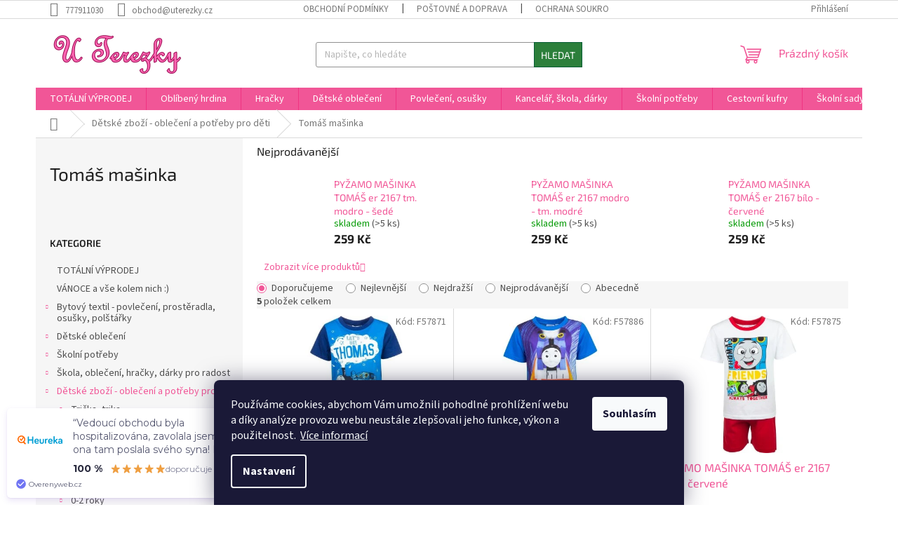

--- FILE ---
content_type: text/html; charset=utf-8
request_url: https://www.uterezky.cz/tomas-masinka/
body_size: 49459
content:
<!doctype html><html lang="cs" dir="ltr" class="header-background-light external-fonts-loaded"><head><meta charset="utf-8" /><meta name="viewport" content="width=device-width,initial-scale=1" /><title>Tomáš mašinka - Eshop U Terezky</title><link rel="preconnect" href="https://cdn.myshoptet.com" /><link rel="dns-prefetch" href="https://cdn.myshoptet.com" /><link rel="preload" href="https://cdn.myshoptet.com/prj/dist/master/cms/libs/jquery/jquery-1.11.3.min.js" as="script" /><link href="https://cdn.myshoptet.com/prj/dist/master/cms/templates/frontend_templates/shared/css/font-face/source-sans-3.css" rel="stylesheet"><link href="https://cdn.myshoptet.com/prj/dist/master/cms/templates/frontend_templates/shared/css/font-face/exo-2.css" rel="stylesheet"><link href="https://cdn.myshoptet.com/prj/dist/master/shop/dist/font-shoptet-11.css.98dac764b411554385c4.css" rel="stylesheet"><script>
dataLayer = [];
dataLayer.push({'shoptet' : {
    "pageType": "category",
    "currency": "CZK",
    "currencyInfo": {
        "decimalSeparator": ",",
        "exchangeRate": 1,
        "priceDecimalPlaces": 0,
        "symbol": "K\u010d",
        "symbolLeft": 0,
        "thousandSeparator": " "
    },
    "language": "cs",
    "projectId": 541886,
    "category": {
        "guid": "98892990-2428-11ef-997d-ce5e9ce64699",
        "path": "D\u011btsk\u00e9 zbo\u017e\u00ed - oble\u010den\u00ed a pot\u0159eby pro d\u011bti | Tom\u00e1\u0161 ma\u0161inka",
        "parentCategoryGuid": "9445f539-21f2-11ef-98df-5a26d30c706c"
    },
    "cartInfo": {
        "id": null,
        "freeShipping": false,
        "leftToFreeGift": {
            "formattedPrice": "1 000 K\u010d",
            "priceLeft": 1000
        },
        "freeGift": false,
        "leftToFreeShipping": {
            "priceLeft": 2500,
            "dependOnRegion": 0,
            "formattedPrice": "2 500 K\u010d"
        },
        "discountCoupon": [],
        "getNoBillingShippingPrice": {
            "withoutVat": 0,
            "vat": 0,
            "withVat": 0
        },
        "cartItems": [],
        "taxMode": "ORDINARY"
    },
    "cart": [],
    "customer": {
        "priceRatio": 1,
        "priceListId": 1,
        "groupId": null,
        "registered": false,
        "mainAccount": false
    }
}});
dataLayer.push({'cookie_consent' : {
    "marketing": "denied",
    "analytics": "denied"
}});
document.addEventListener('DOMContentLoaded', function() {
    shoptet.consent.onAccept(function(agreements) {
        if (agreements.length == 0) {
            return;
        }
        dataLayer.push({
            'cookie_consent' : {
                'marketing' : (agreements.includes(shoptet.config.cookiesConsentOptPersonalisation)
                    ? 'granted' : 'denied'),
                'analytics': (agreements.includes(shoptet.config.cookiesConsentOptAnalytics)
                    ? 'granted' : 'denied')
            },
            'event': 'cookie_consent'
        });
    });
});
</script>
<meta property="og:type" content="website"><meta property="og:site_name" content="uterezky.cz"><meta property="og:url" content="https://www.uterezky.cz/tomas-masinka/"><meta property="og:title" content="Tomáš mašinka - Eshop U Terezky"><meta name="author" content="Eshop U Terezky"><meta name="web_author" content="Shoptet.cz"><meta name="dcterms.rightsHolder" content="www.uterezky.cz"><meta name="robots" content="index,follow"><meta property="og:image" content="https://cdn.myshoptet.com/usr/www.uterezky.cz/user/front_images/ogImage/hp.png?t=1762413566"><meta property="og:description" content="Tomáš mašinka, Eshop U Terezky"><meta name="description" content="Tomáš mašinka, Eshop U Terezky"><meta name="google-site-verification" content="T_xvfj4pKrmGhMFWlG8BH-z5gWOj5-KTY5suk2fYOnw"><style>:root {--color-primary: #f15697;--color-primary-h: 335;--color-primary-s: 85%;--color-primary-l: 64%;--color-primary-hover: #eb3b84;--color-primary-hover-h: 335;--color-primary-hover-s: 81%;--color-primary-hover-l: 58%;--color-secondary: #ffb907;--color-secondary-h: 43;--color-secondary-s: 100%;--color-secondary-l: 51%;--color-secondary-hover: #ff9900;--color-secondary-hover-h: 36;--color-secondary-hover-s: 100%;--color-secondary-hover-l: 50%;--color-tertiary: #2c7f3b;--color-tertiary-h: 131;--color-tertiary-s: 49%;--color-tertiary-l: 34%;--color-tertiary-hover: #075d36;--color-tertiary-hover-h: 153;--color-tertiary-hover-s: 86%;--color-tertiary-hover-l: 20%;--color-header-background: #ffddf5;--template-font: "Source Sans 3";--template-headings-font: "Exo 2";--header-background-url: none;--cookies-notice-background: #1A1937;--cookies-notice-color: #F8FAFB;--cookies-notice-button-hover: #f5f5f5;--cookies-notice-link-hover: #27263f;--templates-update-management-preview-mode-content: "Náhled aktualizací šablony je aktivní pro váš prohlížeč."}</style>
    
    <link href="https://cdn.myshoptet.com/prj/dist/master/shop/dist/main-11.less.293b18f24efcc54b19af.css" rel="stylesheet" />
                <link href="https://cdn.myshoptet.com/prj/dist/master/shop/dist/mobile-header-v1-11.less.3ec64938f4263d8ed62e.css" rel="stylesheet" />
    
    <script>var shoptet = shoptet || {};</script>
    <script src="https://cdn.myshoptet.com/prj/dist/master/shop/dist/main-3g-header.js.b3b3f48cd33902743054.js"></script>
<!-- User include --><!-- api 608(256) html code header -->
<link rel="stylesheet" href="https://cdn.myshoptet.com/usr/api2.dklab.cz/user/documents/_doplnky/bannery/541886/2624/541886_2624.css" type="text/css" /><style>
        :root {
            --dklab-bannery-b-hp-padding: 5px;
            --dklab-bannery-b-hp-box-padding: 10px;
            --dklab-bannery-b-hp-big-screen: 16.666%;
            --dklab-bannery-b-hp-medium-screen: 16.666%;
            --dklab-bannery-b-hp-small-screen: 16.666%;
            --dklab-bannery-b-hp-tablet-screen: 50%;
            --dklab-bannery-b-hp-mobile-screen: 50%;

            --dklab-bannery-i-hp-icon-color: #FFFFFF;
            --dklab-bannery-i-hp-color: #000000;
            --dklab-bannery-i-hp-background: #FFFFFF;            
            
            --dklab-bannery-i-d-icon-color: #FFFFFF;
            --dklab-bannery-i-d-color: #000000;
            --dklab-bannery-i-d-background: #FFFFFF;


            --dklab-bannery-i-hp-w-big-screen: 4;
            --dklab-bannery-i-hp-w-medium-screen: 4;
            --dklab-bannery-i-hp-w-small-screen: 4;
            --dklab-bannery-i-hp-w-tablet-screen: 4;
            --dklab-bannery-i-hp-w-mobile-screen: 2;
            
            --dklab-bannery-i-d-w-big-screen: 2;
            --dklab-bannery-i-d-w-medium-screen: 2;
            --dklab-bannery-i-d-w-small-screen: 2;
            --dklab-bannery-i-d-w-tablet-screen: 2;
            --dklab-bannery-i-d-w-mobile-screen: 2;

        }</style>
<!-- api 1610(1200) html code header -->
<script type="text/javascript" website-id="7C1CB12C-B13B-EE11-A3F1-00224825471C" backend-url="https://popup-server.azurewebsites.net" id="notify-script" src="https://popup-server.azurewebsites.net/pixel/script"></script>
<!-- api 1694(1278) html code header -->
<script type="text/javascript" src="https://app.dekovacka.cz/thankyou.js" async defer></script>
<!-- service 608(256) html code header -->
<link rel="stylesheet" href="https://cdn.myshoptet.com/usr/api.dklab.cz/user/documents/fontawesome/css/all.css?v=1.02" type="text/css" />
<!-- service 1359(974) html code header -->
<link href="https://cdn.myshoptet.com/usr/sazimecesko.myshoptet.com/user/documents/planetwe/common.min.css?v=1.18" rel="stylesheet" />
<link href="https://cdn.myshoptet.com/usr/sazimecesko.myshoptet.com/user/documents/planetwe/Classic.min.css" rel="stylesheet" />

<!--
<link href="https://sazimecesko.myshoptet.com/user/documents/planetwe/common.css?v=1.24" rel="stylesheet" />
<link href="https://sazimecesko.myshoptet.com/user/documents/planetwe/Classic.css" rel="stylesheet" />
-->
<!-- service 1408(1023) html code header -->
<!-- GoodyDo Addon -->
<script>
  const goodyDoEnvironment = {
      'host': 'www.uterezky.cz',
      'projectId': '541886',
      'template': 'Classic',
      'lang': 'cs',
  };
</script>
<link href="https://cdn.myshoptet.com/usr/nfpomoci.myshoptet.com/user/documents/goody_do/widget.css?v=1" rel="stylesheet" />
<link href="https://cdn.myshoptet.com/usr/nfpomoci.myshoptet.com/user/documents/goody_do/template-Classic.css?v=1" rel="stylesheet" />
<!-- End of GoodyDo Addon -->
<!-- service 1571(1165) html code header -->
<style>
.pw-container {
  position: relative;
  display: inline-block;
}

.pw-overlay-container {
  position: absolute;
  bottom: 0;
  left: 50%;
  transform: translateX(-50%);
  text-align: center;
  background: none;
}

.pw-circle {
  fill: #000;
  stroke: #808080;
  stroke-width: 1.5px;
  opacity: 0.7;
}

.pw-empty-circle {
  fill: #808080;
  stroke: #484343;
  stroke-width: 1.5px;
  opacity: 0.7;
}
.pw-number-icon {
  background-color: var(--color-tertiary);
  padding-left: 3px;
  padding-right: 3px;
  opacity: 0.85;
}
  
</style>
<!-- service 1603(1193) html code header -->
<style>
.mobile .p-thumbnail:not(.highlighted):hover::before {
    opacity: 0 !important;
}
</style>
<!-- service 1695(1279) html code header -->
<link rel="stylesheet" href="https://cdn.myshoptet.com/usr/apollo.jakubtursky.sk/user/documents/assets/banner-kontakt/main.css?v=15">
<!-- service 2358(1865) html code header -->
<link rel="stylesheet" href="https://cdn.myshoptet.com/addons/Shubacek/search_add_product/styles.header.min.css?2b2eb904f35b93c17c15e7580c3d13c74c9aab6f">
<!-- service 2370(1874) html code header -->
<link rel="stylesheet" href="https://cdn.myshoptet.com/addons/jakubtursky/shoptet-banner-nameday-addons/styles.header.min.css?203da45c4771b1b419b6e18b66f5572a07fb42f1">
<!-- project html code header -->
<meta name="google-site-verification" content="T_xvfj4pKrmGhMFWlG8BH-z5gWOj5-KTY5suk2fYOnw" /><style>
.welcome div {
  max-width: unset;
  text-align: center;
}
</style>
<!-- Tanganica pixel --><script>(function(w,d,s,l,i){w[l]=w[l]||[];w[l].push({'gtm.start':new Date().getTime(),event:'gtm.js'});var f=d.getElementsByTagName(s)[0],j=d.createElement(s),dl=l!='dataLayer'?'&l='+l:'';j.async=true;j.src='https://www.googletagmanager.com/gtm.js?id='+i+dl;f.parentNode.insertBefore(j,f);})(window,document,'script','dataLayer','GTM-TRS5RSN');</script><!-- End Tanganica pixel -->

<script src="https://eu1-config.doofinder.com/2.x/7eeb6332-d780-4e73-a586-1f9e01ba5f24.js" async></script>

<script>
window.addEventListener('DOMContentLoaded', function() {
document.addEventListener('doofinder.cart.add', function(event) {
const { item_id: product_code, amount } = event.detail;
    let response = shoptet.cartShared.addToCart({ productCode: product_code, amount: amount });
});
});</script>

<style>
:root {
/* Nastavenie štýlov, farieb*/
--banner-nameday-zaoblenie: 10px;
--banner-nameday-pozadie: #ffffff;
--banner-nameday-pozadie-hover: #ffffff;
--banner-nameday-pozadie-vnutorny-box: #f0f0f0;
--banner-nameday-farba-nadpis: var(--color-primary);
--banner-nameday-farba-druhy-nadpis: #363636;
--banner-nameday-pozadie-tlacidla: var(--color-primary);
--banner-nameday-pozadie-tlacidla-hover: var(--color-primary-hover);
--banner-nameday-farba-tlacidla: #fff;
--banner-nameday-farba-ohranicenia: var(--color-primary);
}
</style>

<!-- Facebook Pixel Code --><script>!function(f,b,e,v,n,t,s){if(f.fbq)return;n=f.fbq=function(){n.callMethod?n.callMethod.apply(n,arguments):n.queue.push(arguments)};if(!f._fbq)f._fbq=n;n.push=n;n.loaded=!0;n.version='2.0';n.queue=[];t=b.createElement(e);t.async=!0;t.src=v;s=b.getElementsByTagName(e)[0];s.parentNode.insertBefore(t,s)}(window,document,'script','https://connect.facebook.net/en_US/fbevents.js'); fbq('init', '4280172132203659'); fbq('track', 'PageView');</script><noscript> <img height="1" width="1" src="https://www.facebook.com/tr?id=4280172132203659&ev=PageView&noscript=1"/></noscript><!-- End Facebook Pixel Code -->
<!-- /User include --><link rel="shortcut icon" href="/favicon.ico" type="image/x-icon" /><link rel="canonical" href="https://www.uterezky.cz/tomas-masinka/" />    <script>
        var _hwq = _hwq || [];
        _hwq.push(['setKey', '860A33EEF8FAC2E7568CAC4B71DBE433']);
        _hwq.push(['setTopPos', '1']);
        _hwq.push(['showWidget', '21']);
        (function() {
            var ho = document.createElement('script');
            ho.src = 'https://cz.im9.cz/direct/i/gjs.php?n=wdgt&sak=860A33EEF8FAC2E7568CAC4B71DBE433';
            var s = document.getElementsByTagName('script')[0]; s.parentNode.insertBefore(ho, s);
        })();
    </script>
<style>/* custom background */@media (min-width: 992px) {body {background-color: #ffffff ;background-position: top center;background-repeat: no-repeat;background-attachment: fixed;}}</style>    <!-- Global site tag (gtag.js) - Google Analytics -->
    <script async src="https://www.googletagmanager.com/gtag/js?id=16960718253"></script>
    <script>
        
        window.dataLayer = window.dataLayer || [];
        function gtag(){dataLayer.push(arguments);}
        

                    console.debug('default consent data');

            gtag('consent', 'default', {"ad_storage":"denied","analytics_storage":"denied","ad_user_data":"denied","ad_personalization":"denied","wait_for_update":500});
            dataLayer.push({
                'event': 'default_consent'
            });
        
        gtag('js', new Date());

                gtag('config', 'UA-100607325-1', { 'groups': "UA" });
        
                gtag('config', 'G-LPJB0VENKZ', {"groups":"GA4","send_page_view":false,"content_group":"category","currency":"CZK","page_language":"cs"});
        
                gtag('config', 'AW-1036689017', {"allow_enhanced_conversions":true});
        
                gtag('config', 'AW-16960718253', {"allow_enhanced_conversions":true});
        
        
        
        
                    gtag('event', 'page_view', {"send_to":"GA4","page_language":"cs","content_group":"category","currency":"CZK"});
        
        
        
        
        
        
        
        
        
        
        
        
        
        document.addEventListener('DOMContentLoaded', function() {
            if (typeof shoptet.tracking !== 'undefined') {
                for (var id in shoptet.tracking.bannersList) {
                    gtag('event', 'view_promotion', {
                        "send_to": "UA",
                        "promotions": [
                            {
                                "id": shoptet.tracking.bannersList[id].id,
                                "name": shoptet.tracking.bannersList[id].name,
                                "position": shoptet.tracking.bannersList[id].position
                            }
                        ]
                    });
                }
            }

            shoptet.consent.onAccept(function(agreements) {
                if (agreements.length !== 0) {
                    console.debug('gtag consent accept');
                    var gtagConsentPayload =  {
                        'ad_storage': agreements.includes(shoptet.config.cookiesConsentOptPersonalisation)
                            ? 'granted' : 'denied',
                        'analytics_storage': agreements.includes(shoptet.config.cookiesConsentOptAnalytics)
                            ? 'granted' : 'denied',
                                                                                                'ad_user_data': agreements.includes(shoptet.config.cookiesConsentOptPersonalisation)
                            ? 'granted' : 'denied',
                        'ad_personalization': agreements.includes(shoptet.config.cookiesConsentOptPersonalisation)
                            ? 'granted' : 'denied',
                        };
                    console.debug('update consent data', gtagConsentPayload);
                    gtag('consent', 'update', gtagConsentPayload);
                    dataLayer.push(
                        { 'event': 'update_consent' }
                    );
                }
            });
        });
    </script>
</head><body class="desktop id-10817 in-tomas-masinka template-11 type-category multiple-columns-body columns-mobile-2 columns-3 ums_a11y_category_page--off ums_discussion_rating_forms--off ums_a11y_pagination--on mobile-header-version-1"><noscript>
    <style>
        #header {
            padding-top: 0;
            position: relative !important;
            top: 0;
        }
        .header-navigation {
            position: relative !important;
        }
        .overall-wrapper {
            margin: 0 !important;
        }
        body:not(.ready) {
            visibility: visible !important;
        }
    </style>
    <div class="no-javascript">
        <div class="no-javascript__title">Musíte změnit nastavení vašeho prohlížeče</div>
        <div class="no-javascript__text">Podívejte se na: <a href="https://www.google.com/support/bin/answer.py?answer=23852">Jak povolit JavaScript ve vašem prohlížeči</a>.</div>
        <div class="no-javascript__text">Pokud používáte software na blokování reklam, může být nutné povolit JavaScript z této stránky.</div>
        <div class="no-javascript__text">Děkujeme.</div>
    </div>
</noscript>

        <div id="fb-root"></div>
        <script>
            window.fbAsyncInit = function() {
                FB.init({
//                    appId            : 'your-app-id',
                    autoLogAppEvents : true,
                    xfbml            : true,
                    version          : 'v19.0'
                });
            };
        </script>
        <script async defer crossorigin="anonymous" src="https://connect.facebook.net/cs_CZ/sdk.js"></script>    <div class="siteCookies siteCookies--bottom siteCookies--dark js-siteCookies" role="dialog" data-testid="cookiesPopup" data-nosnippet>
        <div class="siteCookies__form">
            <div class="siteCookies__content">
                <div class="siteCookies__text">
                    Používáme cookies, abychom Vám umožnili pohodlné prohlížení webu a díky analýze provozu webu neustále zlepšovali jeho funkce, výkon a použitelnost.  <a href="/podminky-ochrany-osobnich-udaju/" target="_blank" rel="noopener noreferrer">Více informací</a>
                </div>
                <p class="siteCookies__links">
                    <button class="siteCookies__link js-cookies-settings" aria-label="Nastavení cookies" data-testid="cookiesSettings">Nastavení</button>
                </p>
            </div>
            <div class="siteCookies__buttonWrap">
                                <button class="siteCookies__button js-cookiesConsentSubmit" value="all" aria-label="Přijmout cookies" data-testid="buttonCookiesAccept">Souhlasím</button>
            </div>
        </div>
        <script>
            document.addEventListener("DOMContentLoaded", () => {
                const siteCookies = document.querySelector('.js-siteCookies');
                document.addEventListener("scroll", shoptet.common.throttle(() => {
                    const st = document.documentElement.scrollTop;
                    if (st > 1) {
                        siteCookies.classList.add('siteCookies--scrolled');
                    } else {
                        siteCookies.classList.remove('siteCookies--scrolled');
                    }
                }, 100));
            });
        </script>
    </div>
<a href="#content" class="skip-link sr-only">Přejít na obsah</a><div class="overall-wrapper"><div class="user-action"><div class="container"><div class="user-action-in"><div class="user-action-login popup-widget login-widget"><div class="popup-widget-inner"><h2>Přihlášení k vašemu účtu</h2><div id="customerLogin"><form action="/action/Customer/Login/" method="post" id="formLoginIncluded" class="csrf-enabled" data-testid="formLogin"><input type="hidden" name="referer" value="" /><div class="form-group"><div class="input-wrapper email js-validated-element-wrapper no-label"><input type="email" name="email" class="form-control" placeholder="E-mailová adresa (např. jan@novak.cz)" data-testid="inputEmail" autocomplete="email" required /></div></div><div class="form-group"><div class="input-wrapper password js-validated-element-wrapper no-label"><input type="password" name="password" class="form-control" placeholder="Heslo" data-testid="inputPassword" autocomplete="current-password" required /><span class="no-display">Nemůžete vyplnit toto pole</span><input type="text" name="surname" value="" class="no-display" /></div></div><div class="form-group"><div class="login-wrapper"><button type="submit" class="btn btn-secondary btn-text btn-login" data-testid="buttonSubmit">Přihlásit se</button><div class="password-helper"><a href="/registrace/" data-testid="signup" rel="nofollow">Nová registrace</a><a href="/klient/zapomenute-heslo/" rel="nofollow">Zapomenuté heslo</a></div></div></div><div class="social-login-buttons"><div class="social-login-buttons-divider"><span>nebo</span></div><div class="form-group"><a href="/action/Social/login/?provider=Google" class="login-btn google" rel="nofollow"><span class="login-google-icon"></span><strong>Přihlásit se přes Google</strong></a></div><div class="form-group"><a href="/action/Social/login/?provider=Seznam" class="login-btn seznam" rel="nofollow"><span class="login-seznam-icon"></span><strong>Přihlásit se přes Seznam</strong></a></div></div></form>
</div></div></div>
    <div id="cart-widget" class="user-action-cart popup-widget cart-widget loader-wrapper" data-testid="popupCartWidget" role="dialog" aria-hidden="true"><div class="popup-widget-inner cart-widget-inner place-cart-here"><div class="loader-overlay"><div class="loader"></div></div></div><div class="cart-widget-button"><a href="/kosik/" class="btn btn-conversion" id="continue-order-button" rel="nofollow" data-testid="buttonNextStep">Pokračovat do košíku</a></div></div></div>
</div></div><div class="top-navigation-bar" data-testid="topNavigationBar">

    <div class="container">

        <div class="top-navigation-contacts">
            <strong>Zákaznická podpora:</strong><a href="tel:777911030" class="project-phone" aria-label="Zavolat na 777911030" data-testid="contactboxPhone"><span>777911030</span></a><a href="mailto:obchod@uterezky.cz" class="project-email" data-testid="contactboxEmail"><span>obchod@uterezky.cz</span></a>        </div>

                            <div class="top-navigation-menu">
                <div class="top-navigation-menu-trigger"></div>
                <ul class="top-navigation-bar-menu">
                                            <li class="top-navigation-menu-item-39">
                            <a href="/obchodni-podminky/">Obchodní podmínky</a>
                        </li>
                                            <li class="top-navigation-menu-item-1716">
                            <a href="/postovne-a-doprava/">Poštovné a doprava</a>
                        </li>
                                            <li class="top-navigation-menu-item-691">
                            <a href="/podminky-ochrany-osobnich-udaju/">Ochrana soukromí</a>
                        </li>
                                            <li class="top-navigation-menu-item-1809">
                            <a href="/jak-overujeme-hodnoceni/">Jak ověřujeme hodnocení?</a>
                        </li>
                                            <li class="top-navigation-menu-item-external-45">
                            <a href="https://obchody.heureka.cz/uterezky-cz/recenze/" target="blank">Hodnocení na Heuréce</a>
                        </li>
                                            <li class="top-navigation-menu-item-1806">
                            <a href="/dokumenty-ke-stazeni/">Dokumenty ke stažení</a>
                        </li>
                                            <li class="top-navigation-menu-item-1725">
                            <a href="/kontakt1/">Kontakt</a>
                        </li>
                                    </ul>
                <ul class="top-navigation-bar-menu-helper"></ul>
            </div>
        
        <div class="top-navigation-tools top-navigation-tools--language">
            <div class="responsive-tools">
                <a href="#" class="toggle-window" data-target="search" aria-label="Hledat" data-testid="linkSearchIcon"></a>
                                                            <a href="#" class="toggle-window" data-target="login"></a>
                                                    <a href="#" class="toggle-window" data-target="navigation" aria-label="Menu" data-testid="hamburgerMenu"></a>
            </div>
                        <a href="/login/?backTo=%2Ftomas-masinka%2F" class="top-nav-button top-nav-button-login primary login toggle-window" data-target="login" data-testid="signin" rel="nofollow"><span>Přihlášení</span></a>        </div>

    </div>

</div>
<header id="header"><div class="container navigation-wrapper">
    <div class="header-top">
        <div class="site-name-wrapper">
            <div class="site-name"><a href="/" data-testid="linkWebsiteLogo"><img src="https://cdn.myshoptet.com/usr/www.uterezky.cz/user/logos/logo-1.png" alt="Eshop U Terezky" fetchpriority="low" /></a></div>        </div>
        <div class="search" itemscope itemtype="https://schema.org/WebSite">
            <meta itemprop="headline" content="Tomáš mašinka"/><meta itemprop="url" content="https://www.uterezky.cz"/><meta itemprop="text" content="Tomáš mašinka, Eshop U Terezky"/>            <form action="/action/ProductSearch/prepareString/" method="post"
    id="formSearchForm" class="search-form compact-form js-search-main"
    itemprop="potentialAction" itemscope itemtype="https://schema.org/SearchAction" data-testid="searchForm">
    <fieldset>
        <meta itemprop="target"
            content="https://www.uterezky.cz/vyhledavani/?string={string}"/>
        <input type="hidden" name="language" value="cs"/>
        
            
<input
    type="search"
    name="string"
        class="query-input form-control search-input js-search-input"
    placeholder="Napište, co hledáte"
    autocomplete="off"
    required
    itemprop="query-input"
    aria-label="Hledat"
    data-testid="searchInput"
>
            <button type="submit" class="btn btn-default" data-testid="searchBtn">Hledat</button>
        
    </fieldset>
</form>
        </div>
        <div class="navigation-buttons">
                
    <a href="/kosik/" class="btn btn-icon toggle-window cart-count" data-target="cart" data-hover="true" data-redirect="true" data-testid="headerCart" rel="nofollow" aria-haspopup="dialog" aria-expanded="false" aria-controls="cart-widget">
        
                <span class="sr-only">Nákupní košík</span>
        
            <span class="cart-price visible-lg-inline-block" data-testid="headerCartPrice">
                                    Prázdný košík                            </span>
        
    
            </a>
        </div>
    </div>
    <nav id="navigation" aria-label="Hlavní menu" data-collapsible="true"><div class="navigation-in menu"><ul class="menu-level-1" role="menubar" data-testid="headerMenuItems"><li class="menu-item-external-98" role="none"><a href="https://www.uterezky.cz/totalni-vyprodej" data-testid="headerMenuItem" role="menuitem" aria-expanded="false"><b>TOTÁLNÍ VÝPRODEJ</b></a></li>
<li class="menu-item-external-78" role="none"><a href="http://www.uterezky.cz" data-testid="headerMenuItem" role="menuitem" aria-expanded="false"><b>Oblíbený hrdina</b></a></li>
<li class="menu-item-13014" role="none"><a href="/hracky-10/" data-testid="headerMenuItem" role="menuitem" aria-expanded="false"><b>Hračky</b></a></li>
<li class="menu-item-1119 ext" role="none"><a href="/detske-obleceni/" data-testid="headerMenuItem" role="menuitem" aria-haspopup="true" aria-expanded="false"><b>Dětské oblečení</b><span class="submenu-arrow"></span></a><ul class="menu-level-2" aria-label="Dětské oblečení" tabindex="-1" role="menu"><li class="menu-item-1551" role="none"><div class="menu-no-image"><a href="/among-us/" data-testid="headerMenuItem" role="menuitem"><span>AMONG US</span></a>
                        </div></li><li class="menu-item-1530" role="none"><div class="menu-no-image"><a href="/angry-birds/" data-testid="headerMenuItem" role="menuitem"><span>ANGRY BIRDS</span></a>
                        </div></li><li class="menu-item-1365" role="none"><div class="menu-no-image"><a href="/baby-shark/" data-testid="headerMenuItem" role="menuitem"><span>BABY SHARK</span></a>
                        </div></li><li class="menu-item-1470" role="none"><div class="menu-no-image"><a href="/batman/" data-testid="headerMenuItem" role="menuitem"><span>BATMAN</span></a>
                        </div></li><li class="menu-item-1269" role="none"><div class="menu-no-image"><a href="/bing/" data-testid="headerMenuItem" role="menuitem"><span>BING</span></a>
                        </div></li><li class="menu-item-1449" role="none"><div class="menu-no-image"><a href="/blaze-plaminek-a-ctyrkolaci/" data-testid="headerMenuItem" role="menuitem"><span>BLAZE PLAMÍNEK A ČTYŘKOLÁCI</span></a>
                        </div></li><li class="menu-item-12380" role="none"><div class="menu-no-image"><a href="/bluey-3/" data-testid="headerMenuItem" role="menuitem"><span>BLUEY</span></a>
                        </div></li><li class="menu-item-1992" role="none"><div class="menu-no-image"><a href="/brawl-stars/" data-testid="headerMenuItem" role="menuitem"><span>BRAWL STARS</span></a>
                        </div></li><li class="menu-item-1695" role="none"><div class="menu-no-image"><a href="/dinosauri--pravek--t-rex/" data-testid="headerMenuItem" role="menuitem"><span>DINOSAUŘI, PRAVĚK, T-REX</span></a>
                        </div></li><li class="menu-item-1206" role="none"><div class="menu-no-image"><a href="/cars-2/" data-testid="headerMenuItem" role="menuitem"><span>CARS</span></a>
                        </div></li><li class="menu-item-1515" role="none"><div class="menu-no-image"><a href="/doktorka-plysakova/" data-testid="headerMenuItem" role="menuitem"><span>DOKTORKA PLYŠÁKOVÁ</span></a>
                        </div></li><li class="menu-item-1710" role="none"><div class="menu-no-image"><a href="/fc-barcelona-3/" data-testid="headerMenuItem" role="menuitem"><span>FC BARCELONA</span></a>
                        </div></li><li class="menu-item-1488" role="none"><div class="menu-no-image"><a href="/fairies/" data-testid="headerMenuItem" role="menuitem"><span>FAIRIES</span></a>
                        </div></li><li class="menu-item-1122" role="none"><div class="menu-no-image"><a href="/frozen-ledove-kralovstvi/" data-testid="headerMenuItem" role="menuitem"><span>FROZEN LEDOVÉ KRÁLOVSTVÍ</span></a>
                        </div></li><li class="menu-item-2095" role="none"><div class="menu-no-image"><a href="/gabby-s-dollhouse-2/" data-testid="headerMenuItem" role="menuitem"><span>Gabby&#039;s Dollhouse</span></a>
                        </div></li><li class="menu-item-1311" role="none"><div class="menu-no-image"><a href="/harry-potter/" data-testid="headerMenuItem" role="menuitem"><span>HARRY POTTER</span></a>
                        </div></li><li class="menu-item-1299" role="none"><div class="menu-no-image"><a href="/hello-kitty--kocicka-marie/" data-testid="headerMenuItem" role="menuitem"><span>HELLO KITTY, KOČIČKA MARIE,</span></a>
                        </div></li><li class="menu-item-2045" role="none"><div class="menu-no-image"><a href="/hot-wheels-2/" data-testid="headerMenuItem" role="menuitem"><span>HOT WHEELS</span></a>
                        </div></li><li class="menu-item-1407" role="none"><div class="menu-no-image"><a href="/jak-vycvicit-draka/" data-testid="headerMenuItem" role="menuitem"><span>JAK VYCVIČIT DRAKA</span></a>
                        </div></li><li class="menu-item-2016" role="none"><div class="menu-no-image"><a href="/jednorozec-unicorn-2/" data-testid="headerMenuItem" role="menuitem"><span>JEDNOROŽEC UNICORN</span></a>
                        </div></li><li class="menu-item-1173" role="none"><div class="menu-no-image"><a href="/kouzelna-beruska-miraculous-ladybug/" data-testid="headerMenuItem" role="menuitem"><span>KOUZELNÁ BERUŠKA</span></a>
                        </div></li><li class="menu-item-1962" role="none"><div class="menu-no-image"><a href="/lilo-a-stitch-2/" data-testid="headerMenuItem" role="menuitem"><span>LILO A STITCH</span></a>
                        </div></li><li class="menu-item-1158" role="none"><div class="menu-no-image"><a href="/l-o-l--surprise/" data-testid="headerMenuItem" role="menuitem"><span>L.O.L. SURPRISE</span></a>
                        </div></li><li class="menu-item-1371" role="none"><div class="menu-no-image"><a href="/masa-a-medved-2/" data-testid="headerMenuItem" role="menuitem"><span>MÁŠA A MEDVĚD</span></a>
                        </div></li><li class="menu-item-1323" role="none"><div class="menu-no-image"><a href="/masinka-tomas--scooby-doo/" data-testid="headerMenuItem" role="menuitem"><span>MAŠINKA TOMÁŠ, Scooby Doo</span></a>
                        </div></li><li class="menu-item-1332" role="none"><div class="menu-no-image"><a href="/medvidek-pu--tygrik/" data-testid="headerMenuItem" role="menuitem"><span>MEDVÍDEK PÚ, TYGŘÍK</span></a>
                        </div></li><li class="menu-item-1152" role="none"><div class="menu-no-image"><a href="/mickey-mouse--minnie/" data-testid="headerMenuItem" role="menuitem"><span>MICKEY MOUSE, MINNIE</span></a>
                        </div></li><li class="menu-item-1281" role="none"><div class="menu-no-image"><a href="/minions-mimoni/" data-testid="headerMenuItem" role="menuitem"><span>MINIONS - MIMONI</span></a>
                        </div></li><li class="menu-item-1227" role="none"><div class="menu-no-image"><a href="/minecraft/" data-testid="headerMenuItem" role="menuitem"><span>MINECRAFT</span></a>
                        </div></li><li class="menu-item-1380" role="none"><div class="menu-no-image"><a href="/my-little-pony/" data-testid="headerMenuItem" role="menuitem"><span>MY LITTLE PONY</span></a>
                        </div></li><li class="menu-item-1698" role="none"><div class="menu-no-image"><a href="/na-na-na--surprise/" data-testid="headerMenuItem" role="menuitem"><span>NA!NA!NA! SURPRISE</span></a>
                        </div></li><li class="menu-item-1431" role="none"><div class="menu-no-image"><a href="/nasa/" data-testid="headerMenuItem" role="menuitem"><span>NASA</span></a>
                        </div></li><li class="menu-item-1164" role="none"><div class="menu-no-image"><a href="/peppa-pig/" data-testid="headerMenuItem" role="menuitem"><span>PEPPA PIG</span></a>
                        </div></li><li class="menu-item-1437" role="none"><div class="menu-no-image"><a href="/planes-letadla/" data-testid="headerMenuItem" role="menuitem"><span>PLANES LETADLA</span></a>
                        </div></li><li class="menu-item-1641" role="none"><div class="menu-no-image"><a href="/pokemoni/" data-testid="headerMenuItem" role="menuitem"><span>POKEMONI</span></a>
                        </div></li><li class="menu-item-1677" role="none"><div class="menu-no-image"><a href="/power-rangers/" data-testid="headerMenuItem" role="menuitem"><span>POWER RANGERS</span></a>
                        </div></li><li class="menu-item-1392" role="none"><div class="menu-no-image"><a href="/playstation/" data-testid="headerMenuItem" role="menuitem"><span>PLAYSTATION</span></a>
                        </div></li><li class="menu-item-1617" role="none"><div class="menu-no-image"><a href="/scooby-doo/" data-testid="headerMenuItem" role="menuitem"><span>SCOOBY DOO</span></a>
                        </div></li><li class="menu-item-1476" role="none"><div class="menu-no-image"><a href="/shimmer-shine/" data-testid="headerMenuItem" role="menuitem"><span>SHIMMER &amp; SHINE</span></a>
                        </div></li><li class="menu-item-1284" role="none"><div class="menu-no-image"><a href="/princess--ariel/" data-testid="headerMenuItem" role="menuitem"><span>PRINCESS, ARIEL</span></a>
                        </div></li><li class="menu-item-2025" role="none"><div class="menu-no-image"><a href="/rainbow-high-2/" data-testid="headerMenuItem" role="menuitem"><span>RAINBOW HIGH</span></a>
                        </div></li><li class="menu-item-1353" role="none"><div class="menu-no-image"><a href="/simpsonovi/" data-testid="headerMenuItem" role="menuitem"><span>SIMPSONOVI</span></a>
                        </div></li><li class="menu-item-1317" role="none"><div class="menu-no-image"><a href="/sonic/" data-testid="headerMenuItem" role="menuitem"><span>SONIC</span></a>
                        </div></li><li class="menu-item-1701" role="none"><div class="menu-no-image"><a href="/sponge-bob/" data-testid="headerMenuItem" role="menuitem"><span>SPONGE BOB</span></a>
                        </div></li><li class="menu-item-1461" role="none"><div class="menu-no-image"><a href="/super-mario/" data-testid="headerMenuItem" role="menuitem"><span>SUPER MARIO</span></a>
                        </div></li><li class="menu-item-1455" role="none"><div class="menu-no-image"><a href="/super-wings/" data-testid="headerMenuItem" role="menuitem"><span>SUPER WINGS</span></a>
                        </div></li><li class="menu-item-1293" role="none"><div class="menu-no-image"><a href="/soy-luna-2/" data-testid="headerMenuItem" role="menuitem"><span>SOY LUNA</span></a>
                        </div></li><li class="menu-item-1140" role="none"><div class="menu-no-image"><a href="/star-wars--transformers/" data-testid="headerMenuItem" role="menuitem"><span>STAR WARS, TRANSFORMERS</span></a>
                        </div></li><li class="menu-item-1143" role="none"><div class="menu-no-image"><a href="/spiderman-avengers/" data-testid="headerMenuItem" role="menuitem"><span>SPIDERMAN,AVENGERS</span></a>
                        </div></li><li class="menu-item-1146" role="none"><div class="menu-no-image"><a href="/sofie/" data-testid="headerMenuItem" role="menuitem"><span>SOFIE</span></a>
                        </div></li><li class="menu-item-1230" role="none"><div class="menu-no-image"><a href="/trollove/" data-testid="headerMenuItem" role="menuitem"><span>TROLLOVÉ</span></a>
                        </div></li><li class="menu-item-1635" role="none"><div class="menu-no-image"><a href="/vaiana/" data-testid="headerMenuItem" role="menuitem"><span>VAIANA</span></a>
                        </div></li><li class="menu-item-1149" role="none"><div class="menu-no-image"><a href="/tlapkova-patrola-2/" data-testid="headerMenuItem" role="menuitem"><span>TLAPKOVÁ PATROLA</span></a>
                        </div></li><li class="menu-item-1314" role="none"><div class="menu-no-image"><a href="/violetta/" data-testid="headerMenuItem" role="menuitem"><span>VIOLETTA</span></a>
                        </div></li><li class="menu-item-1362" role="none"><div class="menu-no-image"><a href="/zelvy-ninja/" data-testid="headerMenuItem" role="menuitem"><span>ŽELVY NINJA</span></a>
                        </div></li><li class="menu-item-1704" role="none"><div class="menu-no-image"><a href="/bundy/" data-testid="headerMenuItem" role="menuitem"><span>Bundy chlapecké</span></a>
                        </div></li><li class="menu-item-1497" role="none"><div class="menu-no-image"><a href="/cepice--saly--rukavice--nakrcniky/" data-testid="headerMenuItem" role="menuitem"><span>Čepice, šály, rukavice, nákrčníky</span></a>
                        </div></li><li class="menu-item-1215" role="none"><div class="menu-no-image"><a href="/detska-obuv/" data-testid="headerMenuItem" role="menuitem"><span>Dětská obuv</span></a>
                        </div></li><li class="menu-item-1560" role="none"><div class="menu-no-image"><a href="/fotbalove-kluby/" data-testid="headerMenuItem" role="menuitem"><span>Fotbalové kluby</span></a>
                        </div></li><li class="menu-item-1548" role="none"><div class="menu-no-image"><a href="/holinky--plastenky/" data-testid="headerMenuItem" role="menuitem"><span>Holínky, pláštěnky</span></a>
                        </div></li><li class="menu-item-1653" role="none"><div class="menu-no-image"><a href="/kojenecke-obleceni/" data-testid="headerMenuItem" role="menuitem"><span>Kojenecké oblečení</span></a>
                        </div></li><li class="menu-item-1830" role="none"><div class="menu-no-image"><a href="/komplety--soupravy/" data-testid="headerMenuItem" role="menuitem"><span>Komplety, soupravy</span></a>
                        </div></li><li class="menu-item-1578" role="none"><div class="menu-no-image"><a href="/kostymy-na-karneval/" data-testid="headerMenuItem" role="menuitem"><span>Kostýmy na karneval</span></a>
                        </div></li><li class="menu-item-2123" role="none"><div class="menu-no-image"><a href="/kratasy/" data-testid="headerMenuItem" role="menuitem"><span>Kraťasy</span></a>
                        </div></li><li class="menu-item-1383" role="none"><div class="menu-no-image"><a href="/ksiltovky--kloboucky--celenky/" data-testid="headerMenuItem" role="menuitem"><span>Kšiltovky, kloboučky, čelenky</span></a>
                        </div></li><li class="menu-item-1746" role="none"><div class="menu-no-image"><a href="/mikiny-a-svetry-divci/" data-testid="headerMenuItem" role="menuitem"><span>Mikiny a svetry dívčí</span></a>
                        </div></li><li class="menu-item-1599" role="none"><div class="menu-no-image"><a href="/mikiny-a-svetry-chlapecke/" data-testid="headerMenuItem" role="menuitem"><span>Mikiny a svetry chlapecké</span></a>
                        </div></li><li class="menu-item-1650" role="none"><div class="menu-no-image"><a href="/spodni-pradlo--soupravy/" data-testid="headerMenuItem" role="menuitem"><span>Spodní prádlo, soupravy</span></a>
                        </div></li><li class="menu-item-1305" role="none"><div class="menu-no-image"><a href="/plastenky/" data-testid="headerMenuItem" role="menuitem"><span>Pláštěnky</span></a>
                        </div></li><li class="menu-item-1818" role="none"><div class="menu-no-image"><a href="/plavky-chlapecke/" data-testid="headerMenuItem" role="menuitem"><span>Plavky chlapecké</span></a>
                        </div></li><li class="menu-item-1596" role="none"><div class="menu-no-image"><a href="/plavky-divci/" data-testid="headerMenuItem" role="menuitem"><span>Plavky dívčí</span></a>
                        </div></li><li class="menu-item-1377" role="none"><div class="menu-no-image"><a href="/ponozky-detske/" data-testid="headerMenuItem" role="menuitem"><span>Ponožky dětské</span></a>
                        </div></li><li class="menu-item-1821" role="none"><div class="menu-no-image"><a href="/puncochace-detske/" data-testid="headerMenuItem" role="menuitem"><span>Punčocháče dětské</span></a>
                        </div></li><li class="menu-item-1320" role="none"><div class="menu-no-image"><a href="/pyzama-chlapecke/" data-testid="headerMenuItem" role="menuitem"><span>Pyžama chlapecké</span></a>
                        </div></li><li class="menu-item-1824" role="none"><div class="menu-no-image"><a href="/pyzama-divci/" data-testid="headerMenuItem" role="menuitem"><span>Pyžama dívčí</span></a>
                        </div></li><li class="menu-item-1506" role="none"><div class="menu-no-image"><a href="/rousky/" data-testid="headerMenuItem" role="menuitem"><span>Roušky</span></a>
                        </div></li><li class="menu-item-1479" role="none"><div class="menu-no-image"><a href="/slunecni-bryle/" data-testid="headerMenuItem" role="menuitem"><span>Sluneční brýle</span></a>
                        </div></li><li class="menu-item-1863" role="none"><div class="menu-no-image"><a href="/sukne/" data-testid="headerMenuItem" role="menuitem"><span>Sukně</span></a>
                        </div></li><li class="menu-item-1860" role="none"><div class="menu-no-image"><a href="/saty/" data-testid="headerMenuItem" role="menuitem"><span>Šaty</span></a>
                        </div></li><li class="menu-item-1359" role="none"><div class="menu-no-image"><a href="/teplaky--teplakove-soupravy--leginy/" data-testid="headerMenuItem" role="menuitem"><span>Tepláky, teplákové soupravy, legíny</span></a>
                        </div></li><li class="menu-item-1755" role="none"><div class="menu-no-image"><a href="/tricka-divci/" data-testid="headerMenuItem" role="menuitem"><span>Trička dívčí</span></a>
                        </div></li><li class="menu-item-1752" role="none"><div class="menu-no-image"><a href="/tricka-chlapecka/" data-testid="headerMenuItem" role="menuitem"><span>Trička chlapecká</span></a>
                        </div></li><li class="menu-item-1581" role="none"><div class="menu-no-image"><a href="/zupany--ponca/" data-testid="headerMenuItem" role="menuitem"><span>Župany, ponča</span></a>
                        </div></li><li class="menu-item-20435" role="none"><div class="menu-no-image"><a href="/wednesday-4/" data-testid="headerMenuItem" role="menuitem"><span>WEDNESDAY</span></a>
                        </div></li></ul></li>
<li class="menu-item-external-104" role="none"><a href="https://www.uterezky.cz/bytovy-textil-povleceni--prosteradla--osusky--polstarky" data-testid="headerMenuItem" role="menuitem" aria-expanded="false"><b>Povlečení, osušky</b></a></li>
<li class="menu-item-5987 ext" role="none"><a href="/kancelar--skola--darky/" data-testid="headerMenuItem" role="menuitem" aria-haspopup="true" aria-expanded="false"><b>Kancelář, škola, dárky</b><span class="submenu-arrow"></span></a><ul class="menu-level-2" aria-label="Kancelář, škola, dárky" tabindex="-1" role="menu"><li class="menu-item-17204 has-third-level" role="none"><div class="menu-no-image"><a href="/kancelar--skola--hobby/" data-testid="headerMenuItem" role="menuitem"><span>Kancelář, škola, hobby</span></a>
                                                    <ul class="menu-level-3" role="menu">
                                                                    <li class="menu-item-17207" role="none">
                                        <a href="/darkove-zbozi-4/" data-testid="headerMenuItem" role="menuitem">
                                            Dárkové zboží</a>,                                    </li>
                                                                    <li class="menu-item-17213" role="none">
                                        <a href="/hry-a-hracky-3/" data-testid="headerMenuItem" role="menuitem">
                                            Hry a hračky</a>,                                    </li>
                                                                    <li class="menu-item-17219" role="none">
                                        <a href="/vanoce-2025-2/" data-testid="headerMenuItem" role="menuitem">
                                            Vánoce 2025</a>,                                    </li>
                                                                    <li class="menu-item-17240" role="none">
                                        <a href="/ubrousky--dekorace--svicky-2/" data-testid="headerMenuItem" role="menuitem">
                                            Ubrousky, dekorace, svíčky</a>,                                    </li>
                                                                    <li class="menu-item-17243" role="none">
                                        <a href="/prani--pohledy--obalky-2/" data-testid="headerMenuItem" role="menuitem">
                                            Přání, pohledy, obálky</a>,                                    </li>
                                                                    <li class="menu-item-17252" role="none">
                                        <a href="/karneval-a-party-2/" data-testid="headerMenuItem" role="menuitem">
                                            Karneval a párty</a>,                                    </li>
                                                                    <li class="menu-item-17261" role="none">
                                        <a href="/kreativni-tvorba-3/" data-testid="headerMenuItem" role="menuitem">
                                            Kreativní tvorba</a>,                                    </li>
                                                                    <li class="menu-item-17267" role="none">
                                        <a href="/darkove-baleni-2/" data-testid="headerMenuItem" role="menuitem">
                                            Dárkové balení</a>,                                    </li>
                                                                    <li class="menu-item-17276" role="none">
                                        <a href="/skolni-potreby-26/" data-testid="headerMenuItem" role="menuitem">
                                            Školní potřeby</a>,                                    </li>
                                                                    <li class="menu-item-17306" role="none">
                                        <a href="/svatba-2/" data-testid="headerMenuItem" role="menuitem">
                                            Svatba</a>,                                    </li>
                                                                    <li class="menu-item-17345" role="none">
                                        <a href="/strigo-2/" data-testid="headerMenuItem" role="menuitem">
                                            Strigo</a>,                                    </li>
                                                                    <li class="menu-item-17396" role="none">
                                        <a href="/carodejnice--halloween-2/" data-testid="headerMenuItem" role="menuitem">
                                            Čarodějnice, Halloween</a>,                                    </li>
                                                                    <li class="menu-item-17426" role="none">
                                        <a href="/kancelarske-potreby-4/" data-testid="headerMenuItem" role="menuitem">
                                            Kancelářské potřeby</a>,                                    </li>
                                                                    <li class="menu-item-17441" role="none">
                                        <a href="/kancelar-3/" data-testid="headerMenuItem" role="menuitem">
                                            Kancelář</a>,                                    </li>
                                                                    <li class="menu-item-17444" role="none">
                                        <a href="/hracky-13/" data-testid="headerMenuItem" role="menuitem">
                                            Hračky</a>,                                    </li>
                                                                    <li class="menu-item-17450" role="none">
                                        <a href="/skola-2/" data-testid="headerMenuItem" role="menuitem">
                                            Škola</a>,                                    </li>
                                                                    <li class="menu-item-17453" role="none">
                                        <a href="/hobby-a-kreativita-3/" data-testid="headerMenuItem" role="menuitem">
                                            Hobby a kreativita</a>,                                    </li>
                                                                    <li class="menu-item-17456" role="none">
                                        <a href="/sport-volny-cas-3/" data-testid="headerMenuItem" role="menuitem">
                                            Sport,volný čas</a>,                                    </li>
                                                                    <li class="menu-item-17459" role="none">
                                        <a href="/vanocni-tasky--krabice-4/" data-testid="headerMenuItem" role="menuitem">
                                            Vánoční tašky, krabice</a>,                                    </li>
                                                                    <li class="menu-item-17462" role="none">
                                        <a href="/pilot-2/" data-testid="headerMenuItem" role="menuitem">
                                            Pilot</a>,                                    </li>
                                                                    <li class="menu-item-17477" role="none">
                                        <a href="/velikonoce-2/" data-testid="headerMenuItem" role="menuitem">
                                            Velikonoce</a>                                    </li>
                                                            </ul>
                        </div></li><li class="menu-item-16712 has-third-level" role="none"><div class="menu-no-image"><a href="/skola-2025/" data-testid="headerMenuItem" role="menuitem"><span>Škola 2025</span></a>
                                                    <ul class="menu-level-3" role="menu">
                                                                    <li class="menu-item-16715" role="none">
                                        <a href="/tasky-pres-rameno--vaky/" data-testid="headerMenuItem" role="menuitem">
                                            Tašky přes rameno, vaky</a>,                                    </li>
                                                                    <li class="menu-item-16781" role="none">
                                        <a href="/lahve--boxy-2/" data-testid="headerMenuItem" role="menuitem">
                                            Láhve, boxy</a>,                                    </li>
                                                                    <li class="menu-item-17093" role="none">
                                        <a href="/batohy-4/" data-testid="headerMenuItem" role="menuitem">
                                            Batohy</a>                                    </li>
                                                            </ul>
                        </div></li><li class="menu-item-17096 has-third-level" role="none"><div class="menu-no-image"><a href="/vanoce-2025/" data-testid="headerMenuItem" role="menuitem"><span>Vánoce 2025</span></a>
                                                    <ul class="menu-level-3" role="menu">
                                                                    <li class="menu-item-17099" role="none">
                                        <a href="/vanocni-ubrousky/" data-testid="headerMenuItem" role="menuitem">
                                            Vánoční ubrousky</a>,                                    </li>
                                                                    <li class="menu-item-17102" role="none">
                                        <a href="/betlemy--jmenovky--kalendare/" data-testid="headerMenuItem" role="menuitem">
                                            Betlémy, jmenovky, kalendáře</a>,                                    </li>
                                                                    <li class="menu-item-17108" role="none">
                                        <a href="/papirove-talire--kelimky--prostirani/" data-testid="headerMenuItem" role="menuitem">
                                            Papírové talíře, kelímky, prostírání</a>,                                    </li>
                                                                    <li class="menu-item-17111" role="none">
                                        <a href="/snih-ve-spreji--barvy/" data-testid="headerMenuItem" role="menuitem">
                                            Sníh ve spreji, barvy</a>,                                    </li>
                                                                    <li class="menu-item-17114" role="none">
                                        <a href="/dekorace--kreativita--zdobeni-2/" data-testid="headerMenuItem" role="menuitem">
                                            Dekorace, kreativita, zdobení</a>,                                    </li>
                                                                    <li class="menu-item-17156" role="none">
                                        <a href="/vanocni-folie--celofan/" data-testid="headerMenuItem" role="menuitem">
                                            Vánoční fólie, celofán</a>,                                    </li>
                                                                    <li class="menu-item-17186" role="none">
                                        <a href="/vanocni-tasky--krabice-2/" data-testid="headerMenuItem" role="menuitem">
                                            Vánoční tašky, krabice</a>,                                    </li>
                                                                    <li class="menu-item-20489" role="none">
                                        <a href="/mikulasske-sacky-a-tasky/" data-testid="headerMenuItem" role="menuitem">
                                            Mikulášské sáčky a tašky</a>,                                    </li>
                                                                    <li class="menu-item-20492" role="none">
                                        <a href="/stuhy--rozety--provazky/" data-testid="headerMenuItem" role="menuitem">
                                            Stuhy, rozety, provázky</a>,                                    </li>
                                                                    <li class="menu-item-20501" role="none">
                                        <a href="/polystyrenova-dekorace/" data-testid="headerMenuItem" role="menuitem">
                                            Polystyrenová dekorace</a>,                                    </li>
                                                                    <li class="menu-item-20597" role="none">
                                        <a href="/vanocni-obalky--pohledy--prani/" data-testid="headerMenuItem" role="menuitem">
                                            Vánoční obálky, pohledy, přání</a>                                    </li>
                                                            </ul>
                        </div></li><li class="menu-item-15512 has-third-level" role="none"><div class="menu-no-image"><a href="/ubrousky--dekorace--svicky/" data-testid="headerMenuItem" role="menuitem"><span>Ubrousky, dekorace, svíčky</span></a>
                                                    <ul class="menu-level-3" role="menu">
                                                                    <li class="menu-item-16103" role="none">
                                        <a href="/dekoracni-sady-a-svicky/" data-testid="headerMenuItem" role="menuitem">
                                            Dekorační sady a svíčky</a>                                    </li>
                                                            </ul>
                        </div></li><li class="menu-item-15515 has-third-level" role="none"><div class="menu-no-image"><a href="/darkove-baleni/" data-testid="headerMenuItem" role="menuitem"><span>Dárkové balení</span></a>
                                                    <ul class="menu-level-3" role="menu">
                                                                    <li class="menu-item-15518" role="none">
                                        <a href="/darkovy-balici-papir/" data-testid="headerMenuItem" role="menuitem">
                                            Dárkový balicí papír</a>,                                    </li>
                                                                    <li class="menu-item-15521" role="none">
                                        <a href="/darkove-papirove-tasky/" data-testid="headerMenuItem" role="menuitem">
                                            Dárkové papírové tašky</a>,                                    </li>
                                                                    <li class="menu-item-15527" role="none">
                                        <a href="/folie-a-celofan/" data-testid="headerMenuItem" role="menuitem">
                                            Fólie a celofán</a>,                                    </li>
                                                                    <li class="menu-item-15653" role="none">
                                        <a href="/darkove-krabice/" data-testid="headerMenuItem" role="menuitem">
                                            Dárkové krabice</a>,                                    </li>
                                                                    <li class="menu-item-15698" role="none">
                                        <a href="/stuhy--provazky--rozety/" data-testid="headerMenuItem" role="menuitem">
                                            Stuhy, provázky, rozety</a>,                                    </li>
                                                                    <li class="menu-item-15788" role="none">
                                        <a href="/darkove-sacky/" data-testid="headerMenuItem" role="menuitem">
                                            Dárkové sáčky</a>                                    </li>
                                                            </ul>
                        </div></li><li class="menu-item-15524" role="none"><div class="menu-no-image"><a href="/vanocni-tasky--krabice/" data-testid="headerMenuItem" role="menuitem"><span>Vánoční tašky, krabice</span></a>
                        </div></li><li class="menu-item-15536 has-third-level" role="none"><div class="menu-no-image"><a href="/karneval-a-party/" data-testid="headerMenuItem" role="menuitem"><span>Karneval a párty</span></a>
                                                    <ul class="menu-level-3" role="menu">
                                                                    <li class="menu-item-15539" role="none">
                                        <a href="/nafukovaci-balonky/" data-testid="headerMenuItem" role="menuitem">
                                            Nafukovací balónky</a>,                                    </li>
                                                                    <li class="menu-item-15572" role="none">
                                        <a href="/frkacky--konfety--girlandy/" data-testid="headerMenuItem" role="menuitem">
                                            Frkačky, konfety, girlandy</a>,                                    </li>
                                                                    <li class="menu-item-15575" role="none">
                                        <a href="/lampiony/" data-testid="headerMenuItem" role="menuitem">
                                            Lampiony</a>,                                    </li>
                                                                    <li class="menu-item-15578" role="none">
                                        <a href="/dortove-svicky/" data-testid="headerMenuItem" role="menuitem">
                                            Dortové svíčky</a>,                                    </li>
                                                                    <li class="menu-item-15584" role="none">
                                        <a href="/kelimky--pribory--prostirani/" data-testid="headerMenuItem" role="menuitem">
                                            Kelímky, příbory, prostírání</a>,                                    </li>
                                                                    <li class="menu-item-15587" role="none">
                                        <a href="/masky--ksilty--kostymy/" data-testid="headerMenuItem" role="menuitem">
                                            Masky, kšilty, kostýmy</a>,                                    </li>
                                                                    <li class="menu-item-15605" role="none">
                                        <a href="/party-kloboucky/" data-testid="headerMenuItem" role="menuitem">
                                            Párty kloboučky</a>,                                    </li>
                                                                    <li class="menu-item-15791" role="none">
                                        <a href="/vystrelovaci-konfety/" data-testid="headerMenuItem" role="menuitem">
                                            Vystřelovací konfety</a>,                                    </li>
                                                                    <li class="menu-item-15854" role="none">
                                        <a href="/liceni-a-barvy-na-vlasy/" data-testid="headerMenuItem" role="menuitem">
                                            Líčení a barvy na vlasy</a>,                                    </li>
                                                                    <li class="menu-item-15899" role="none">
                                        <a href="/dortove-dekorace--prskavky--fontany/" data-testid="headerMenuItem" role="menuitem">
                                            Dortové dekorace, prskavky, fontány</a>,                                    </li>
                                                                    <li class="menu-item-16070" role="none">
                                        <a href="/krepovy-papir/" data-testid="headerMenuItem" role="menuitem">
                                            Krepový papír</a>,                                    </li>
                                                                    <li class="menu-item-16445" role="none">
                                        <a href="/pozvanky-na-oslavy/" data-testid="headerMenuItem" role="menuitem">
                                            Pozvánky na oslavy</a>                                    </li>
                                                            </ul>
                        </div></li><li class="menu-item-15542 has-third-level" role="none"><div class="menu-no-image"><a href="/hry-a-hracky-2/" data-testid="headerMenuItem" role="menuitem"><span>Hry a hračky</span></a>
                                                    <ul class="menu-level-3" role="menu">
                                                                    <li class="menu-item-15545" role="none">
                                        <a href="/dekoracni-pryze/" data-testid="headerMenuItem" role="menuitem">
                                            Dekorační pryže</a>,                                    </li>
                                                                    <li class="menu-item-15554" role="none">
                                        <a href="/samolepky-3/" data-testid="headerMenuItem" role="menuitem">
                                            Samolepky</a>,                                    </li>
                                                                    <li class="menu-item-15557" role="none">
                                        <a href="/letajici-draci-3/" data-testid="headerMenuItem" role="menuitem">
                                            Létající draci</a>,                                    </li>
                                                                    <li class="menu-item-15560" role="none">
                                        <a href="/bublifuky-2/" data-testid="headerMenuItem" role="menuitem">
                                            Bublifuky</a>,                                    </li>
                                                                    <li class="menu-item-15563" role="none">
                                        <a href="/ostatni-14/" data-testid="headerMenuItem" role="menuitem">
                                            Ostatní</a>,                                    </li>
                                                                    <li class="menu-item-15569" role="none">
                                        <a href="/hopiky--micky--svihadla/" data-testid="headerMenuItem" role="menuitem">
                                            Hopíky, míčky, švihadla</a>,                                    </li>
                                                                    <li class="menu-item-15581" role="none">
                                        <a href="/kreativni-sady-2/" data-testid="headerMenuItem" role="menuitem">
                                            Kreativní sady</a>,                                    </li>
                                                                    <li class="menu-item-15602" role="none">
                                        <a href="/dekoracni-magenty/" data-testid="headerMenuItem" role="menuitem">
                                            Dekorační magenty</a>,                                    </li>
                                                                    <li class="menu-item-15608" role="none">
                                        <a href="/razitka-2/" data-testid="headerMenuItem" role="menuitem">
                                            Razítka</a>,                                    </li>
                                                                    <li class="menu-item-15617" role="none">
                                        <a href="/didakticke-knizky-a-pomucky/" data-testid="headerMenuItem" role="menuitem">
                                            Didaktické knížky a pomůcky</a>,                                    </li>
                                                                    <li class="menu-item-15629" role="none">
                                        <a href="/pokladnicky-5/" data-testid="headerMenuItem" role="menuitem">
                                            Pokladničky</a>,                                    </li>
                                                                    <li class="menu-item-15638" role="none">
                                        <a href="/nafukovacky--hracky-k-vode/" data-testid="headerMenuItem" role="menuitem">
                                            Nafukovačky, hračky k vodě</a>,                                    </li>
                                                                    <li class="menu-item-15647" role="none">
                                        <a href="/omalovanky/" data-testid="headerMenuItem" role="menuitem">
                                            Omalovánky</a>,                                    </li>
                                                                    <li class="menu-item-15650" role="none">
                                        <a href="/klicenky-a-privesky/" data-testid="headerMenuItem" role="menuitem">
                                            Klíčenky a přívesky</a>,                                    </li>
                                                                    <li class="menu-item-15656" role="none">
                                        <a href="/spolecenske-hry-2/" data-testid="headerMenuItem" role="menuitem">
                                            Společenské hry</a>,                                    </li>
                                                                    <li class="menu-item-15659" role="none">
                                        <a href="/zertovne-hracky--sliz/" data-testid="headerMenuItem" role="menuitem">
                                            Žertovné hračky, sliz</a>,                                    </li>
                                                                    <li class="menu-item-15671" role="none">
                                        <a href="/vystrihovanky/" data-testid="headerMenuItem" role="menuitem">
                                            Vystřihovánky</a>,                                    </li>
                                                                    <li class="menu-item-16532" role="none">
                                        <a href="/klicenky--visacky-na-zavazadla/" data-testid="headerMenuItem" role="menuitem">
                                            Klíčenky, visačky na zavazadla</a>,                                    </li>
                                                                    <li class="menu-item-16820" role="none">
                                        <a href="/babovicky--kybliky-atd/" data-testid="headerMenuItem" role="menuitem">
                                            Bábovičky, kyblíky atd.</a>                                    </li>
                                                            </ul>
                        </div></li><li class="menu-item-15566 has-third-level" role="none"><div class="menu-no-image"><a href="/kreativni-tvorba-2/" data-testid="headerMenuItem" role="menuitem"><span>Kreativní tvorba</span></a>
                                                    <ul class="menu-level-3" role="menu">
                                                                    <li class="menu-item-15722" role="none">
                                        <a href="/dekoracni-filc--pena/" data-testid="headerMenuItem" role="menuitem">
                                            Dekorační filc, pěna</a>,                                    </li>
                                                                    <li class="menu-item-15752" role="none">
                                        <a href="/brokat--flitry--konfety/" data-testid="headerMenuItem" role="menuitem">
                                            Brokát, flitry, konfety</a>,                                    </li>
                                                                    <li class="menu-item-15755" role="none">
                                        <a href="/koralky--kaminky--knofliky/" data-testid="headerMenuItem" role="menuitem">
                                            Korálky, kamínky, knoflíky</a>,                                    </li>
                                                                    <li class="menu-item-15758" role="none">
                                        <a href="/bambule/" data-testid="headerMenuItem" role="menuitem">
                                            Bambule</a>,                                    </li>
                                                                    <li class="menu-item-15761" role="none">
                                        <a href="/dekoracni-oci/" data-testid="headerMenuItem" role="menuitem">
                                            Dekorační oči</a>,                                    </li>
                                                                    <li class="menu-item-15767" role="none">
                                        <a href="/dekoracni-dratky--vlasce/" data-testid="headerMenuItem" role="menuitem">
                                            Dekorační drátky, vlasce</a>,                                    </li>
                                                                    <li class="menu-item-15809" role="none">
                                        <a href="/dekoracni-derovacky/" data-testid="headerMenuItem" role="menuitem">
                                            Dekorační děrovačky</a>,                                    </li>
                                                                    <li class="menu-item-15812" role="none">
                                        <a href="/drivka--kolicky/" data-testid="headerMenuItem" role="menuitem">
                                            Dřívka, kolíčky</a>,                                    </li>
                                                                    <li class="menu-item-15815" role="none">
                                        <a href="/ostatni-potreby-2/" data-testid="headerMenuItem" role="menuitem">
                                            Ostatní potřeby</a>,                                    </li>
                                                                    <li class="menu-item-15818" role="none">
                                        <a href="/spendliky--jehly--siticko/" data-testid="headerMenuItem" role="menuitem">
                                            Špendlíky, jehly, šitíčko</a>,                                    </li>
                                                                    <li class="menu-item-15821" role="none">
                                        <a href="/pericka/" data-testid="headerMenuItem" role="menuitem">
                                            Peříčka</a>,                                    </li>
                                                                    <li class="menu-item-15824" role="none">
                                        <a href="/dekoracni-pasky-a-lepidla/" data-testid="headerMenuItem" role="menuitem">
                                            Dekorační pásky a lepidla</a>,                                    </li>
                                                                    <li class="menu-item-15827" role="none">
                                        <a href="/prislusenstvi-2/" data-testid="headerMenuItem" role="menuitem">
                                            Příslušenství</a>,                                    </li>
                                                                    <li class="menu-item-15830" role="none">
                                        <a href="/sisalova-vlakna/" data-testid="headerMenuItem" role="menuitem">
                                            Sisalová vlákna</a>,                                    </li>
                                                                    <li class="menu-item-15851" role="none">
                                        <a href="/popisovace--barvy/" data-testid="headerMenuItem" role="menuitem">
                                            Popisovače, barvy</a>,                                    </li>
                                                                    <li class="menu-item-15896" role="none">
                                        <a href="/tavne-pistole-a-tycinky/" data-testid="headerMenuItem" role="menuitem">
                                            Tavné pistole a tyčinky</a>,                                    </li>
                                                                    <li class="menu-item-16082" role="none">
                                        <a href="/zvonecky--rolnicky/" data-testid="headerMenuItem" role="menuitem">
                                            Zvonečky, rolničky</a>                                    </li>
                                                            </ul>
                        </div></li><li class="menu-item-15620" role="none"><div class="menu-no-image"><a href="/carodejnice--halloween/" data-testid="headerMenuItem" role="menuitem"><span>Čarodějnice, Halloween</span></a>
                        </div></li><li class="menu-item-15623 has-third-level" role="none"><div class="menu-no-image"><a href="/kancelarske-potreby-2/" data-testid="headerMenuItem" role="menuitem"><span>Kancelářské potřeby</span></a>
                                                    <ul class="menu-level-3" role="menu">
                                                                    <li class="menu-item-15626" role="none">
                                        <a href="/spotrebni-material-4/" data-testid="headerMenuItem" role="menuitem">
                                            Spotřební materiál</a>,                                    </li>
                                                                    <li class="menu-item-15662" role="none">
                                        <a href="/archivace--obaly/" data-testid="headerMenuItem" role="menuitem">
                                            Archivace, obaly</a>,                                    </li>
                                                                    <li class="menu-item-15707" role="none">
                                        <a href="/psaci-potreby-6/" data-testid="headerMenuItem" role="menuitem">
                                            Psací potřeby</a>,                                    </li>
                                                                    <li class="menu-item-15776" role="none">
                                        <a href="/kalkulatory/" data-testid="headerMenuItem" role="menuitem">
                                            Kalkulátory</a>,                                    </li>
                                                                    <li class="menu-item-15785" role="none">
                                        <a href="/vizitkove-kartony/" data-testid="headerMenuItem" role="menuitem">
                                            Vizitkové kartony</a>,                                    </li>
                                                                    <li class="menu-item-15800" role="none">
                                        <a href="/magnety/" data-testid="headerMenuItem" role="menuitem">
                                            Magnety</a>,                                    </li>
                                                                    <li class="menu-item-15803" role="none">
                                        <a href="/popisovace--zvyraznovace/" data-testid="headerMenuItem" role="menuitem">
                                            Popisovače, zvýrazňovače</a>,                                    </li>
                                                                    <li class="menu-item-15857" role="none">
                                        <a href="/poradace/" data-testid="headerMenuItem" role="menuitem">
                                            Pořadače</a>,                                    </li>
                                                                    <li class="menu-item-15860" role="none">
                                        <a href="/stojany--tabule-2/" data-testid="headerMenuItem" role="menuitem">
                                            Stojany, tabule</a>,                                    </li>
                                                                    <li class="menu-item-15875" role="none">
                                        <a href="/boxy-a-stojanky/" data-testid="headerMenuItem" role="menuitem">
                                            Boxy a stojánky</a>,                                    </li>
                                                                    <li class="menu-item-16091" role="none">
                                        <a href="/notesy/" data-testid="headerMenuItem" role="menuitem">
                                            Notesy</a>,                                    </li>
                                                                    <li class="menu-item-16097" role="none">
                                        <a href="/xeropapir/" data-testid="headerMenuItem" role="menuitem">
                                            Xeropapír</a>,                                    </li>
                                                                    <li class="menu-item-16106" role="none">
                                        <a href="/nuzky--sesivacky-atd/" data-testid="headerMenuItem" role="menuitem">
                                            Nůžky, sešívačky atd.</a>,                                    </li>
                                                                    <li class="menu-item-16256" role="none">
                                        <a href="/nuzky--sesivacky--lupy/" data-testid="headerMenuItem" role="menuitem">
                                            Nůžky, sešívačky, lupy</a>,                                    </li>
                                                                    <li class="menu-item-16631" role="none">
                                        <a href="/blocky--kostky--zalozky/" data-testid="headerMenuItem" role="menuitem">
                                            Bločky, kostky, záložky</a>,                                    </li>
                                                                    <li class="menu-item-16634" role="none">
                                        <a href="/psaci-podlozky-a-desky/" data-testid="headerMenuItem" role="menuitem">
                                            Psací podložky a desky</a>                                    </li>
                                                            </ul>
                        </div></li><li class="menu-item-15680" role="none"><div class="menu-no-image"><a href="/fotoalba--ramecky/" data-testid="headerMenuItem" role="menuitem"><span>Fotoalba, rámečky</span></a>
                        </div></li><li class="menu-item-15692 has-third-level" role="none"><div class="menu-no-image"><a href="/prani--pohledy--obalky/" data-testid="headerMenuItem" role="menuitem"><span>Přání, pohledy, obálky</span></a>
                                                    <ul class="menu-level-3" role="menu">
                                                                    <li class="menu-item-15695" role="none">
                                        <a href="/bublinkove-obalky-2/" data-testid="headerMenuItem" role="menuitem">
                                            Bublinkové obálky</a>,                                    </li>
                                                                    <li class="menu-item-15713" role="none">
                                        <a href="/prani/" data-testid="headerMenuItem" role="menuitem">
                                            Přání</a>,                                    </li>
                                                                    <li class="menu-item-15764" role="none">
                                        <a href="/pohlednice/" data-testid="headerMenuItem" role="menuitem">
                                            Pohlednice</a>,                                    </li>
                                                                    <li class="menu-item-16094" role="none">
                                        <a href="/obalky-3/" data-testid="headerMenuItem" role="menuitem">
                                            Obálky</a>                                    </li>
                                                            </ul>
                        </div></li><li class="menu-item-15710" role="none"><div class="menu-no-image"><a href="/berlingo/" data-testid="headerMenuItem" role="menuitem"><span>Berlingo</span></a>
                        </div></li><li class="menu-item-15737 has-third-level" role="none"><div class="menu-no-image"><a href="/pilot/" data-testid="headerMenuItem" role="menuitem"><span>Pilot</span></a>
                                                    <ul class="menu-level-3" role="menu">
                                                                    <li class="menu-item-15740" role="none">
                                        <a href="/frixion/" data-testid="headerMenuItem" role="menuitem">
                                            FriXion</a>,                                    </li>
                                                                    <li class="menu-item-15845" role="none">
                                        <a href="/ostatni-pera/" data-testid="headerMenuItem" role="menuitem">
                                            Ostatní pera</a>,                                    </li>
                                                                    <li class="menu-item-16109" role="none">
                                        <a href="/popisovace/" data-testid="headerMenuItem" role="menuitem">
                                            Popisovače</a>                                    </li>
                                                            </ul>
                        </div></li><li class="menu-item-15863 has-third-level" role="none"><div class="menu-no-image"><a href="/strigo/" data-testid="headerMenuItem" role="menuitem"><span>Strigo</span></a>
                                                    <ul class="menu-level-3" role="menu">
                                                                    <li class="menu-item-15866" role="none">
                                        <a href="/samolepici-blocky-a-zalozky/" data-testid="headerMenuItem" role="menuitem">
                                            Samolepící bločky a záložky</a>,                                    </li>
                                                                    <li class="menu-item-16073" role="none">
                                        <a href="/funny-mat-pastelky/" data-testid="headerMenuItem" role="menuitem">
                                            Funny Mat + pastelky</a>,                                    </li>
                                                                    <li class="menu-item-16076" role="none">
                                        <a href="/funny-mat-kridy/" data-testid="headerMenuItem" role="menuitem">
                                            Funny Mat + křídy</a>,                                    </li>
                                                                    <li class="menu-item-16079" role="none">
                                        <a href="/kancelarske-potreby-3/" data-testid="headerMenuItem" role="menuitem">
                                            Kancelářské potřeby</a>                                    </li>
                                                            </ul>
                        </div></li><li class="menu-item-15872" role="none"><div class="menu-no-image"><a href="/lahve--boxy/" data-testid="headerMenuItem" role="menuitem"><span>Láhve, boxy</span></a>
                        </div></li><li class="menu-item-15878 has-third-level" role="none"><div class="menu-no-image"><a href="/diare/" data-testid="headerMenuItem" role="menuitem"><span>Diáře</span></a>
                                                    <ul class="menu-level-3" role="menu">
                                                                    <li class="menu-item-15881" role="none">
                                        <a href="/tydenni/" data-testid="headerMenuItem" role="menuitem">
                                            Týdenní</a>                                    </li>
                                                            </ul>
                        </div></li><li class="menu-item-15887" role="none"><div class="menu-no-image"><a href="/svatba/" data-testid="headerMenuItem" role="menuitem"><span>Svatba</span></a>
                        </div></li><li class="menu-item-15890 has-third-level" role="none"><div class="menu-no-image"><a href="/dekorace--kreativita--zdobeni/" data-testid="headerMenuItem" role="menuitem"><span>Dekorace, kreativita, zdobení</span></a>
                                                    <ul class="menu-level-3" role="menu">
                                                                    <li class="menu-item-15893" role="none">
                                        <a href="/kreativita--ozdoby-ke-zdobeni/" data-testid="headerMenuItem" role="menuitem">
                                            Kreativita, ozdoby ke zdobení</a>                                    </li>
                                                            </ul>
                        </div></li><li class="menu-item-15500 has-third-level" role="none"><div class="menu-no-image"><a href="/papirnictvi--skola-2/" data-testid="headerMenuItem" role="menuitem"><span>Papírnictví, škola</span></a>
                                                    <ul class="menu-level-3" role="menu">
                                                                    <li class="menu-item-16454" role="none">
                                        <a href="/aktovky--batohy-a-doplnky-3/" data-testid="headerMenuItem" role="menuitem">
                                            Aktovky, batohy a doplňky</a>,                                    </li>
                                                                    <li class="menu-item-16460" role="none">
                                        <a href="/psaci-potreby-8/" data-testid="headerMenuItem" role="menuitem">
                                            Psací potřeby</a>,                                    </li>
                                                                    <li class="menu-item-16625" role="none">
                                        <a href="/skolni-potreby-25/" data-testid="headerMenuItem" role="menuitem">
                                            Školní potřeby</a>,                                    </li>
                                                                    <li class="menu-item-16718" role="none">
                                        <a href="/malovani-a-kresleni-2/" data-testid="headerMenuItem" role="menuitem">
                                            Malování a kreslení</a>,                                    </li>
                                                                    <li class="menu-item-16724" role="none">
                                        <a href="/kreativita-2/" data-testid="headerMenuItem" role="menuitem">
                                            Kreativita</a>,                                    </li>
                                                                    <li class="menu-item-16061" role="none">
                                        <a href="/papirnictvi--skola-3/" data-testid="headerMenuItem" role="menuitem">
                                            Papírnictví, škola</a>,                                    </li>
                                                                    <li class="menu-item-15503" role="none">
                                        <a href="/squishy-2/" data-testid="headerMenuItem" role="menuitem">
                                            SQUISHY</a>                                    </li>
                                                            </ul>
                        </div></li><li class="menu-item-6905 has-third-level" role="none"><div class="menu-no-image"><a href="/darkove-zbozi/" data-testid="headerMenuItem" role="menuitem"><span>Dárkové zboží</span></a>
                                                    <ul class="menu-level-3" role="menu">
                                                                    <li class="menu-item-6908" role="none">
                                        <a href="/vanocni-dekorace/" data-testid="headerMenuItem" role="menuitem">
                                            Vánoční dekorace</a>,                                    </li>
                                                                    <li class="menu-item-12876" role="none">
                                        <a href="/prislusenstvi-k-vinu-a-alkoholu/" data-testid="headerMenuItem" role="menuitem">
                                            Příslušenství k vínu a alkoholu</a>                                    </li>
                                                            </ul>
                        </div></li><li class="menu-item-6911 has-third-level" role="none"><div class="menu-no-image"><a href="/obaly/" data-testid="headerMenuItem" role="menuitem"><span>Obaly</span></a>
                                                    <ul class="menu-level-3" role="menu">
                                                                    <li class="menu-item-6920" role="none">
                                        <a href="/obalky/" data-testid="headerMenuItem" role="menuitem">
                                            Obálky</a>,                                    </li>
                                                                    <li class="menu-item-6923" role="none">
                                        <a href="/lepici-pasky/" data-testid="headerMenuItem" role="menuitem">
                                            Lepicí pásky</a>,                                    </li>
                                                                    <li class="menu-item-6926" role="none">
                                        <a href="/folie/" data-testid="headerMenuItem" role="menuitem">
                                            Fólie</a>                                    </li>
                                                            </ul>
                        </div></li><li class="menu-item-6914" role="none"><div class="menu-no-image"><a href="/skola/" data-testid="headerMenuItem" role="menuitem"><span>Škola</span></a>
                        </div></li><li class="menu-item-6917 has-third-level" role="none"><div class="menu-no-image"><a href="/kancelar/" data-testid="headerMenuItem" role="menuitem"><span>Kancelář</span></a>
                                                    <ul class="menu-level-3" role="menu">
                                                                    <li class="menu-item-6929" role="none">
                                        <a href="/archivace-a-trideni/" data-testid="headerMenuItem" role="menuitem">
                                            Archivace a třídění</a>                                    </li>
                                                            </ul>
                        </div></li><li class="menu-item-6935 has-third-level" role="none"><div class="menu-no-image"><a href="/gastro--party/" data-testid="headerMenuItem" role="menuitem"><span>Gastro, Párty</span></a>
                                                    <ul class="menu-level-3" role="menu">
                                                                    <li class="menu-item-6938" role="none">
                                        <a href="/potreby-na-party/" data-testid="headerMenuItem" role="menuitem">
                                            Potřeby na párty</a>,                                    </li>
                                                                    <li class="menu-item-6941" role="none">
                                        <a href="/gastro/" data-testid="headerMenuItem" role="menuitem">
                                            Gastro</a>                                    </li>
                                                            </ul>
                        </div></li><li class="menu-item-6944" role="none"><div class="menu-no-image"><a href="/sport-volny-cas/" data-testid="headerMenuItem" role="menuitem"><span>Sport,volný čas</span></a>
                        </div></li><li class="menu-item-6950" role="none"><div class="menu-no-image"><a href="/hobby-a-kreativita/" data-testid="headerMenuItem" role="menuitem"><span>Hobby a kreativita</span></a>
                        </div></li><li class="menu-item-6953 has-third-level" role="none"><div class="menu-no-image"><a href="/hracky-7/" data-testid="headerMenuItem" role="menuitem"><span>Hračky</span></a>
                                                    <ul class="menu-level-3" role="menu">
                                                                    <li class="menu-item-6956" role="none">
                                        <a href="/hracky-8/" data-testid="headerMenuItem" role="menuitem">
                                            Hračky</a>                                    </li>
                                                            </ul>
                        </div></li><li class="menu-item-6959" role="none"><div class="menu-no-image"><a href="/modni-doplnky-7/" data-testid="headerMenuItem" role="menuitem"><span>Módní doplňky</span></a>
                        </div></li><li class="menu-item-6974 has-third-level" role="none"><div class="menu-no-image"><a href="/drogerie-a-domacnost/" data-testid="headerMenuItem" role="menuitem"><span>Drogerie a domácnost</span></a>
                                                    <ul class="menu-level-3" role="menu">
                                                                    <li class="menu-item-6977" role="none">
                                        <a href="/potreby-pro-domacnost/" data-testid="headerMenuItem" role="menuitem">
                                            Potřeby pro domácnost</a>,                                    </li>
                                                                    <li class="menu-item-12882" role="none">
                                        <a href="/ochranne-pomucky-3/" data-testid="headerMenuItem" role="menuitem">
                                            Ochranné pomůcky</a>                                    </li>
                                                            </ul>
                        </div></li><li class="menu-item-7001" role="none"><div class="menu-no-image"><a href="/vanoce-3/" data-testid="headerMenuItem" role="menuitem"><span>Vánoce</span></a>
                        </div></li><li class="menu-item-7004 has-third-level" role="none"><div class="menu-no-image"><a href="/velikonoce/" data-testid="headerMenuItem" role="menuitem"><span>Velikonoce</span></a>
                                                    <ul class="menu-level-3" role="menu">
                                                                    <li class="menu-item-15773" role="none">
                                        <a href="/ubrousky-3/" data-testid="headerMenuItem" role="menuitem">
                                            Ubrousky</a>,                                    </li>
                                                                    <li class="menu-item-15836" role="none">
                                        <a href="/dekorace-a-tvoreni/" data-testid="headerMenuItem" role="menuitem">
                                            Dekorace a tvoření</a>,                                    </li>
                                                                    <li class="menu-item-15842" role="none">
                                        <a href="/ostatni-dekorace/" data-testid="headerMenuItem" role="menuitem">
                                            Ostatní dekorace</a>,                                    </li>
                                                                    <li class="menu-item-15902" role="none">
                                        <a href="/dekorace-na-vajicka/" data-testid="headerMenuItem" role="menuitem">
                                            Dekorace na vajíčka</a>                                    </li>
                                                            </ul>
                        </div></li><li class="menu-item-12584 has-third-level" role="none"><div class="menu-no-image"><a href="/nas-sortiment/" data-testid="headerMenuItem" role="menuitem"><span>Náš sortiment</span></a>
                                                    <ul class="menu-level-3" role="menu">
                                                                    <li class="menu-item-12587" role="none">
                                        <a href="/skolni-potreby-4/" data-testid="headerMenuItem" role="menuitem">
                                            Školní potřeby</a>,                                    </li>
                                                                    <li class="menu-item-12590" role="none">
                                        <a href="/obaly-2/" data-testid="headerMenuItem" role="menuitem">
                                            Obaly</a>,                                    </li>
                                                                    <li class="menu-item-12596" role="none">
                                        <a href="/darkove-zbozi-2/" data-testid="headerMenuItem" role="menuitem">
                                            Dárkové zboží</a>,                                    </li>
                                                                    <li class="menu-item-12599" role="none">
                                        <a href="/gastro--party-2/" data-testid="headerMenuItem" role="menuitem">
                                            Gastro, Párty</a>,                                    </li>
                                                                    <li class="menu-item-12605" role="none">
                                        <a href="/hracky-5/" data-testid="headerMenuItem" role="menuitem">
                                            Hračky</a>,                                    </li>
                                                                    <li class="menu-item-12611" role="none">
                                        <a href="/kancelar-2/" data-testid="headerMenuItem" role="menuitem">
                                            Kancelář</a>,                                    </li>
                                                                    <li class="menu-item-12614" role="none">
                                        <a href="/hobby-a-kreativita-2/" data-testid="headerMenuItem" role="menuitem">
                                            Hobby a kreativita</a>,                                    </li>
                                                                    <li class="menu-item-12818" role="none">
                                        <a href="/batohy--aktovky-a-tasky/" data-testid="headerMenuItem" role="menuitem">
                                            Batohy, aktovky a tašky</a>,                                    </li>
                                                                    <li class="menu-item-12936" role="none">
                                        <a href="/gastro--party--karnevaly/" data-testid="headerMenuItem" role="menuitem">
                                            Gastro, Párty, Karnevaly</a>,                                    </li>
                                                                    <li class="menu-item-15317" role="none">
                                        <a href="/sport-volny-cas-2/" data-testid="headerMenuItem" role="menuitem">
                                            Sport,volný čas</a>,                                    </li>
                                                                    <li class="menu-item-16859" role="none">
                                        <a href="/drogerie-a-domacnost-2/" data-testid="headerMenuItem" role="menuitem">
                                            Drogerie a domácnost</a>                                    </li>
                                                            </ul>
                        </div></li><li class="menu-item-12978" role="none"><div class="menu-no-image"><a href="/nejoblibenejsi-motivy/" data-testid="headerMenuItem" role="menuitem"><span>Nejoblíbenější motivy</span></a>
                        </div></li><li class="menu-item-13017 has-third-level" role="none"><div class="menu-no-image"><a href="/skolni-potreby-6/" data-testid="headerMenuItem" role="menuitem"><span>Školní potřeby</span></a>
                                                    <ul class="menu-level-3" role="menu">
                                                                    <li class="menu-item-15530" role="none">
                                        <a href="/papirenske-potreby/" data-testid="headerMenuItem" role="menuitem">
                                            Papírenské potřeby</a>,                                    </li>
                                                                    <li class="menu-item-15548" role="none">
                                        <a href="/skolni-a-vytvarne-pomucky/" data-testid="headerMenuItem" role="menuitem">
                                            Školní a výtvarné pomůcky</a>,                                    </li>
                                                                    <li class="menu-item-15611" role="none">
                                        <a href="/psaci-potreby-5/" data-testid="headerMenuItem" role="menuitem">
                                            Psací potřeby</a>,                                    </li>
                                                                    <li class="menu-item-15665" role="none">
                                        <a href="/batohy--penaly--pouzdra/" data-testid="headerMenuItem" role="menuitem">
                                            Batohy, penály, pouzdra</a>,                                    </li>
                                                                    <li class="menu-item-15674" role="none">
                                        <a href="/sesity--zaznamni-knihy--bloky--papiry/" data-testid="headerMenuItem" role="menuitem">
                                            Sešity, záznamní knihy, bloky, papíry</a>                                    </li>
                                                            </ul>
                        </div></li><li class="menu-item-13020 has-third-level" role="none"><div class="menu-no-image"><a href="/obalove-materialy-2/" data-testid="headerMenuItem" role="menuitem"><span>Obalové materiály</span></a>
                                                    <ul class="menu-level-3" role="menu">
                                                                    <li class="menu-item-16520" role="none">
                                        <a href="/obalky-4/" data-testid="headerMenuItem" role="menuitem">
                                            Obálky</a>,                                    </li>
                                                                    <li class="menu-item-16523" role="none">
                                        <a href="/lepici-pasky-4/" data-testid="headerMenuItem" role="menuitem">
                                            Lepicí pásky</a>                                    </li>
                                                            </ul>
                        </div></li><li class="menu-item-14577 has-third-level" role="none"><div class="menu-no-image"><a href="/gastro--party--karnevaly-2/" data-testid="headerMenuItem" role="menuitem"><span>Gastro, Párty, Karnevaly</span></a>
                                                    <ul class="menu-level-3" role="menu">
                                                                    <li class="menu-item-14580" role="none">
                                        <a href="/potreby-na-party-3/" data-testid="headerMenuItem" role="menuitem">
                                            Potřeby na párty</a>,                                    </li>
                                                                    <li class="menu-item-16118" role="none">
                                        <a href="/gastro-4/" data-testid="headerMenuItem" role="menuitem">
                                            Gastro</a>                                    </li>
                                                            </ul>
                        </div></li><li class="menu-item-15072 has-third-level" role="none"><div class="menu-no-image"><a href="/vanoce-a-velikonoce/" data-testid="headerMenuItem" role="menuitem"><span>Vánoce a Velikonoce</span></a>
                                                    <ul class="menu-level-3" role="menu">
                                                                    <li class="menu-item-15075" role="none">
                                        <a href="/vanoce-7/" data-testid="headerMenuItem" role="menuitem">
                                            Vánoce</a>                                    </li>
                                                            </ul>
                        </div></li><li class="menu-item-15272 has-third-level" role="none"><div class="menu-no-image"><a href="/batohy--aktovky-a-tasky-2/" data-testid="headerMenuItem" role="menuitem"><span>Batohy, aktovky a tašky</span></a>
                                                    <ul class="menu-level-3" role="menu">
                                                                    <li class="menu-item-15275" role="none">
                                        <a href="/skolni-batohy-2--stupen/" data-testid="headerMenuItem" role="menuitem">
                                            Školní batohy 2. stupeň</a>                                    </li>
                                                            </ul>
                        </div></li><li class="menu-item-12641 has-third-level" role="none"><div class="menu-no-image"><a href="/papirnictvi--skola/" data-testid="headerMenuItem" role="menuitem"><span>Papírnictví, škola</span></a>
                                                    <ul class="menu-level-3" role="menu">
                                                                    <li class="menu-item-12644" role="none">
                                        <a href="/aktovky--batohy-a-doplnky/" data-testid="headerMenuItem" role="menuitem">
                                            Aktovky, batohy a doplňky</a>,                                    </li>
                                                                    <li class="menu-item-12650" role="none">
                                        <a href="/kreativita/" data-testid="headerMenuItem" role="menuitem">
                                            Kreativita</a>,                                    </li>
                                                                    <li class="menu-item-12656" role="none">
                                        <a href="/skolni-potreby-5/" data-testid="headerMenuItem" role="menuitem">
                                            Školní potřeby</a>,                                    </li>
                                                                    <li class="menu-item-12662" role="none">
                                        <a href="/malovani-a-kresleni/" data-testid="headerMenuItem" role="menuitem">
                                            Malování a kreslení</a>,                                    </li>
                                                                    <li class="menu-item-12698" role="none">
                                        <a href="/psaci-potreby-3/" data-testid="headerMenuItem" role="menuitem">
                                            Psací potřeby</a>,                                    </li>
                                                                    <li class="menu-item-12704" role="none">
                                        <a href="/modni-doplnky/" data-testid="headerMenuItem" role="menuitem">
                                            Módní doplňky</a>,                                    </li>
                                                                    <li class="menu-item-12806" role="none">
                                        <a href="/sedaci-vaky/" data-testid="headerMenuItem" role="menuitem">
                                            Sedací vaky</a>,                                    </li>
                                                                    <li class="menu-item-15383" role="none">
                                        <a href="/squishy/" data-testid="headerMenuItem" role="menuitem">
                                            SQUISHY</a>                                    </li>
                                                            </ul>
                        </div></li></ul></li>
<li class="menu-item-1125 ext" role="none"><a href="/skolni-potreby/" data-testid="headerMenuItem" role="menuitem" aria-haspopup="true" aria-expanded="false"><b>Školní potřeby</b><span class="submenu-arrow"></span></a><ul class="menu-level-2" aria-label="Školní potřeby" tabindex="-1" role="menu"><li class="menu-item-1782" role="none"><div class="menu-no-image"><a href="/batohy-sety--sady/" data-testid="headerMenuItem" role="menuitem"><span>Batohy sety, sady</span></a>
                        </div></li><li class="menu-item-1350" role="none"><div class="menu-no-image"><a href="/batohy-skolni/" data-testid="headerMenuItem" role="menuitem"><span>Batohy školní</span></a>
                        </div></li><li class="menu-item-1209" role="none"><div class="menu-no-image"><a href="/batohy-oxybag--baagl/" data-testid="headerMenuItem" role="menuitem"><span>Batohy Oxybag, Baagl</span></a>
                        </div></li><li class="menu-item-1443" role="none"><div class="menu-no-image"><a href="/batohy-a-doplnky-walker--head/" data-testid="headerMenuItem" role="menuitem"><span>Batohy a doplňky Walker, Head</span></a>
                        </div></li><li class="menu-item-16259 has-third-level" role="none"><div class="menu-no-image"><a href="/baagl-skolni-potreby/" data-testid="headerMenuItem" role="menuitem"><span>Baagl - školní potřeby, batohy, penály a doplňky</span></a>
                                                    <ul class="menu-level-3" role="menu">
                                                                    <li class="menu-item-16265" role="none">
                                        <a href="/skolni-potreby-12/" data-testid="headerMenuItem" role="menuitem">
                                            Školní potřeby</a>,                                    </li>
                                                                    <li class="menu-item-16283" role="none">
                                        <a href="/skolni-batohy-a-tasky-2/" data-testid="headerMenuItem" role="menuitem">
                                            Školní batohy a tašky</a>,                                    </li>
                                                                    <li class="menu-item-16307" role="none">
                                        <a href="/kometa/" data-testid="headerMenuItem" role="menuitem">
                                            Kometa</a>,                                    </li>
                                                                    <li class="menu-item-16316" role="none">
                                        <a href="/baagl-4/" data-testid="headerMenuItem" role="menuitem">
                                            Baagl</a>,                                    </li>
                                                                    <li class="menu-item-16325" role="none">
                                        <a href="/penaly-5/" data-testid="headerMenuItem" role="menuitem">
                                            Penály</a>,                                    </li>
                                                                    <li class="menu-item-16385" role="none">
                                        <a href="/skolni-desky-2/" data-testid="headerMenuItem" role="menuitem">
                                            Školní desky</a>,                                    </li>
                                                                    <li class="menu-item-16394" role="none">
                                        <a href="/skolni-sety-3/" data-testid="headerMenuItem" role="menuitem">
                                            Školní sety</a>,                                    </li>
                                                                    <li class="menu-item-16448" role="none">
                                        <a href="/knihy-2/" data-testid="headerMenuItem" role="menuitem">
                                            Knihy</a>,                                    </li>
                                                                    <li class="menu-item-16670" role="none">
                                        <a href="/maly-princ-2/" data-testid="headerMenuItem" role="menuitem">
                                            Malý princ</a>                                    </li>
                                                            </ul>
                        </div></li><li class="menu-item-1680" role="none"><div class="menu-no-image"><a href="/angry-bird/" data-testid="headerMenuItem" role="menuitem"><span>ANGRY BIRD</span></a>
                        </div></li><li class="menu-item-1887" role="none"><div class="menu-no-image"><a href="/auto/" data-testid="headerMenuItem" role="menuitem"><span>AUTO</span></a>
                        </div></li><li class="menu-item-1929" role="none"><div class="menu-no-image"><a href="/baby-shark-2/" data-testid="headerMenuItem" role="menuitem"><span>BABY SHARK</span></a>
                        </div></li><li class="menu-item-1890" role="none"><div class="menu-no-image"><a href="/baletka/" data-testid="headerMenuItem" role="menuitem"><span>BALETKA</span></a>
                        </div></li><li class="menu-item-1440" role="none"><div class="menu-no-image"><a href="/bing-vesely-zajicek/" data-testid="headerMenuItem" role="menuitem"><span>BING VESELÝ ZAJÍČEK</span></a>
                        </div></li><li class="menu-item-12383" role="none"><div class="menu-no-image"><a href="/bluey-4/" data-testid="headerMenuItem" role="menuitem"><span>BLUEY</span></a>
                        </div></li><li class="menu-item-13008" role="none"><div class="menu-no-image"><a href="/brawl-stars-4/" data-testid="headerMenuItem" role="menuitem"><span>BRAWL STARS</span></a>
                        </div></li><li class="menu-item-1179" role="none"><div class="menu-no-image"><a href="/cars/" data-testid="headerMenuItem" role="menuitem"><span>CARS</span></a>
                        </div></li><li class="menu-item-1689" role="none"><div class="menu-no-image"><a href="/colori/" data-testid="headerMenuItem" role="menuitem"><span>COLORI</span></a>
                        </div></li><li class="menu-item-1194" role="none"><div class="menu-no-image"><a href="/dinosaurus-rex--jursky-park/" data-testid="headerMenuItem" role="menuitem"><span>DINOSAURUS REX, JURSKÝ SVĚT</span></a>
                        </div></li><li class="menu-item-1614" role="none"><div class="menu-no-image"><a href="/fc-barcelona-2/" data-testid="headerMenuItem" role="menuitem"><span>FC BARCELONA</span></a>
                        </div></li><li class="menu-item-1608" role="none"><div class="menu-no-image"><a href="/fairies-2/" data-testid="headerMenuItem" role="menuitem"><span>FAIRIES</span></a>
                        </div></li><li class="menu-item-1254" role="none"><div class="menu-no-image"><a href="/fotbal/" data-testid="headerMenuItem" role="menuitem"><span>FOTBAL</span></a>
                        </div></li><li class="menu-item-1155" role="none"><div class="menu-no-image"><a href="/frozen/" data-testid="headerMenuItem" role="menuitem"><span>FROZEN</span></a>
                        </div></li><li class="menu-item-2066" role="none"><div class="menu-no-image"><a href="/gabby-s-dollhouse/" data-testid="headerMenuItem" role="menuitem"><span>GABBY&#039;s DOLLHOUSE</span></a>
                        </div></li><li class="menu-item-1986" role="none"><div class="menu-no-image"><a href="/gamer/" data-testid="headerMenuItem" role="menuitem"><span>GAMER</span></a>
                        </div></li><li class="menu-item-1374" role="none"><div class="menu-no-image"><a href="/gorjuss/" data-testid="headerMenuItem" role="menuitem"><span>GORJUSS</span></a>
                        </div></li><li class="menu-item-1458" role="none"><div class="menu-no-image"><a href="/harry-potter-2/" data-testid="headerMenuItem" role="menuitem"><span>HARRY POTTER</span></a>
                        </div></li><li class="menu-item-1434" role="none"><div class="menu-no-image"><a href="/hasici/" data-testid="headerMenuItem" role="menuitem"><span>HASIČI</span></a>
                        </div></li><li class="menu-item-1416" role="none"><div class="menu-no-image"><a href="/helikoptera/" data-testid="headerMenuItem" role="menuitem"><span>HELIKOPTÉRA</span></a>
                        </div></li><li class="menu-item-1638" role="none"><div class="menu-no-image"><a href="/hello-kitty--kocicka-marie-2/" data-testid="headerMenuItem" role="menuitem"><span>HELLO KITTY, KOČIČKA MARIE</span></a>
                        </div></li><li class="menu-item-2043" role="none"><div class="menu-no-image"><a href="/hot-wheels/" data-testid="headerMenuItem" role="menuitem"><span>HOT WHEELS</span></a>
                        </div></li><li class="menu-item-1410" role="none"><div class="menu-no-image"><a href="/jak-vycvicit-draka-2/" data-testid="headerMenuItem" role="menuitem"><span>JAK VYCVIČIT DRAKA</span></a>
                        </div></li><li class="menu-item-17021" role="none"><div class="menu-no-image"><a href="/kapybara/" data-testid="headerMenuItem" role="menuitem"><span>KAPYBARA</span></a>
                        </div></li><li class="menu-item-1263" role="none"><div class="menu-no-image"><a href="/kocky/" data-testid="headerMenuItem" role="menuitem"><span>KOČKY</span></a>
                        </div></li><li class="menu-item-1467" role="none"><div class="menu-no-image"><a href="/kolibrik/" data-testid="headerMenuItem" role="menuitem"><span>KOLIBŘÍK</span></a>
                        </div></li><li class="menu-item-1761" role="none"><div class="menu-no-image"><a href="/kone/" data-testid="headerMenuItem" role="menuitem"><span>KONĚ</span></a>
                        </div></li><li class="menu-item-1575" role="none"><div class="menu-no-image"><a href="/kouzelna-beruska/" data-testid="headerMenuItem" role="menuitem"><span>Kouzelná Beruška</span></a>
                        </div></li><li class="menu-item-2108" role="none"><div class="menu-no-image"><a href="/kvetiny/" data-testid="headerMenuItem" role="menuitem"><span>KVĚTINY</span></a>
                        </div></li><li class="menu-item-1473" role="none"><div class="menu-no-image"><a href="/lama/" data-testid="headerMenuItem" role="menuitem"><span>Lama</span></a>
                        </div></li><li class="menu-item-1602" role="none"><div class="menu-no-image"><a href="/lego-bionicle--ninjago/" data-testid="headerMenuItem" role="menuitem"><span>LEGO BIONICLE, NINJAGO</span></a>
                        </div></li><li class="menu-item-1899" role="none"><div class="menu-no-image"><a href="/lenochod/" data-testid="headerMenuItem" role="menuitem"><span>LENOCHOD</span></a>
                        </div></li><li class="menu-item-1836" role="none"><div class="menu-no-image"><a href="/lilo-a-stitch/" data-testid="headerMenuItem" role="menuitem"><span>LILO A STITCH</span></a>
                        </div></li><li class="menu-item-1239" role="none"><div class="menu-no-image"><a href="/l-o-l/" data-testid="headerMenuItem" role="menuitem"><span>L.O.L.</span></a>
                        </div></li><li class="menu-item-16688" role="none"><div class="menu-no-image"><a href="/magic/" data-testid="headerMenuItem" role="menuitem"><span>Magic</span></a>
                        </div></li><li class="menu-item-1341" role="none"><div class="menu-no-image"><a href="/masa-a-medved/" data-testid="headerMenuItem" role="menuitem"><span>Máša a Medvěd</span></a>
                        </div></li><li class="menu-item-1893" role="none"><div class="menu-no-image"><a href="/mazlicci/" data-testid="headerMenuItem" role="menuitem"><span>MAZLÍČCI</span></a>
                        </div></li><li class="menu-item-1413" role="none"><div class="menu-no-image"><a href="/mesta--zeme--staty/" data-testid="headerMenuItem" role="menuitem"><span>Města, země, státy</span></a>
                        </div></li><li class="menu-item-1290" role="none"><div class="menu-no-image"><a href="/minions-mimoni-2/" data-testid="headerMenuItem" role="menuitem"><span>MINIONS MIMONI</span></a>
                        </div></li><li class="menu-item-1275" role="none"><div class="menu-no-image"><a href="/minecraft-2/" data-testid="headerMenuItem" role="menuitem"><span>MINECRAFT</span></a>
                        </div></li><li class="menu-item-1128" role="none"><div class="menu-no-image"><a href="/minnie--mickey/" data-testid="headerMenuItem" role="menuitem"><span>Minnie, Mickey</span></a>
                        </div></li><li class="menu-item-1494" role="none"><div class="menu-no-image"><a href="/monster-high/" data-testid="headerMenuItem" role="menuitem"><span>Monster High</span></a>
                        </div></li><li class="menu-item-1386" role="none"><div class="menu-no-image"><a href="/motyl/" data-testid="headerMenuItem" role="menuitem"><span>MOTÝL</span></a>
                        </div></li><li class="menu-item-2040" role="none"><div class="menu-no-image"><a href="/my-little-pony-2/" data-testid="headerMenuItem" role="menuitem"><span>MY LITTLE PONY</span></a>
                        </div></li><li class="menu-item-2034" role="none"><div class="menu-no-image"><a href="/naruto/" data-testid="headerMenuItem" role="menuitem"><span>NARUTO</span></a>
                        </div></li><li class="menu-item-1590" role="none"><div class="menu-no-image"><a href="/nasa-2/" data-testid="headerMenuItem" role="menuitem"><span>NASA</span></a>
                        </div></li><li class="menu-item-2105" role="none"><div class="menu-no-image"><a href="/ombre--dots/" data-testid="headerMenuItem" role="menuitem"><span>OMBRÉ, DOTS</span></a>
                        </div></li><li class="menu-item-2097" role="none"><div class="menu-no-image"><a href="/panda/" data-testid="headerMenuItem" role="menuitem"><span>PANDA</span></a>
                        </div></li><li class="menu-item-1356" role="none"><div class="menu-no-image"><a href="/panther/" data-testid="headerMenuItem" role="menuitem"><span>PANTHER</span></a>
                        </div></li><li class="menu-item-2048" role="none"><div class="menu-no-image"><a href="/pegas/" data-testid="headerMenuItem" role="menuitem"><span>PEGAS</span></a>
                        </div></li><li class="menu-item-1266" role="none"><div class="menu-no-image"><a href="/peppa-pig-2/" data-testid="headerMenuItem" role="menuitem"><span>Peppa Pig</span></a>
                        </div></li><li class="menu-item-1878" role="none"><div class="menu-no-image"><a href="/pes/" data-testid="headerMenuItem" role="menuitem"><span>PES</span></a>
                        </div></li><li class="menu-item-1740" role="none"><div class="menu-no-image"><a href="/pokemoni-2/" data-testid="headerMenuItem" role="menuitem"><span>POKEMONI</span></a>
                        </div></li><li class="menu-item-1671" role="none"><div class="menu-no-image"><a href="/princess/" data-testid="headerMenuItem" role="menuitem"><span>PRINCESS</span></a>
                        </div></li><li class="menu-item-1218" role="none"><div class="menu-no-image"><a href="/playworld/" data-testid="headerMenuItem" role="menuitem"><span>PLAYWORLD</span></a>
                        </div></li><li class="menu-item-2022" role="none"><div class="menu-no-image"><a href="/rainbow-high/" data-testid="headerMenuItem" role="menuitem"><span>RAINBOW HIGH</span></a>
                        </div></li><li class="menu-item-1536" role="none"><div class="menu-no-image"><a href="/real-madrid/" data-testid="headerMenuItem" role="menuitem"><span>REAL MADRID</span></a>
                        </div></li><li class="menu-item-7292" role="none"><div class="menu-no-image"><a href="/robot-2/" data-testid="headerMenuItem" role="menuitem"><span>ROBOT</span></a>
                        </div></li><li class="menu-item-1998" role="none"><div class="menu-no-image"><a href="/shiny/" data-testid="headerMenuItem" role="menuitem"><span>SHINY</span></a>
                        </div></li><li class="menu-item-1743" role="none"><div class="menu-no-image"><a href="/sonic-2/" data-testid="headerMenuItem" role="menuitem"><span>SONIC</span></a>
                        </div></li><li class="menu-item-1197" role="none"><div class="menu-no-image"><a href="/soy-luna/" data-testid="headerMenuItem" role="menuitem"><span>SOY LUNA</span></a>
                        </div></li><li class="menu-item-1368" role="none"><div class="menu-no-image"><a href="/space-vesmir-nasa/" data-testid="headerMenuItem" role="menuitem"><span>SPACE VESMÍR NASA</span></a>
                        </div></li><li class="menu-item-1287" role="none"><div class="menu-no-image"><a href="/spiderman--avengers/" data-testid="headerMenuItem" role="menuitem"><span>SPIDERMAN, AVENGERS</span></a>
                        </div></li><li class="menu-item-1278" role="none"><div class="menu-no-image"><a href="/star-wars/" data-testid="headerMenuItem" role="menuitem"><span>STAR WARS</span></a>
                        </div></li><li class="menu-item-2004" role="none"><div class="menu-no-image"><a href="/stranger-things/" data-testid="headerMenuItem" role="menuitem"><span>STRANGER THINGS</span></a>
                        </div></li><li class="menu-item-1629" role="none"><div class="menu-no-image"><a href="/super-mario-2/" data-testid="headerMenuItem" role="menuitem"><span>SUPER MARIO</span></a>
                        </div></li><li class="menu-item-1647" role="none"><div class="menu-no-image"><a href="/superthings/" data-testid="headerMenuItem" role="menuitem"><span>SUPERTHINGS</span></a>
                        </div></li><li class="menu-item-1569" role="none"><div class="menu-no-image"><a href="/tajny-zivot-mazlicku/" data-testid="headerMenuItem" role="menuitem"><span>TAJNÝ ŽIVOT MAZLÍČKŮ</span></a>
                        </div></li><li class="menu-item-1137" role="none"><div class="menu-no-image"><a href="/tlapkova-patrola/" data-testid="headerMenuItem" role="menuitem"><span>TLAPKOVÁ PATROLA</span></a>
                        </div></li><li class="menu-item-1674" role="none"><div class="menu-no-image"><a href="/toy-story/" data-testid="headerMenuItem" role="menuitem"><span>TOY STORY</span></a>
                        </div></li><li class="menu-item-1884" role="none"><div class="menu-no-image"><a href="/traktor/" data-testid="headerMenuItem" role="menuitem"><span>TRAKTOR</span></a>
                        </div></li><li class="menu-item-2091" role="none"><div class="menu-no-image"><a href="/transformers/" data-testid="headerMenuItem" role="menuitem"><span>TRANSFORMERS</span></a>
                        </div></li><li class="menu-item-1296" role="none"><div class="menu-no-image"><a href="/trollove-2/" data-testid="headerMenuItem" role="menuitem"><span>TROLLOVÉ</span></a>
                        </div></li><li class="menu-item-1770" role="none"><div class="menu-no-image"><a href="/jednorozec-unicorn/" data-testid="headerMenuItem" role="menuitem"><span>JEDNOROŽEC UNICORN</span></a>
                        </div></li><li class="menu-item-1302" role="none"><div class="menu-no-image"><a href="/vlk/" data-testid="headerMenuItem" role="menuitem"><span>VLK</span></a>
                        </div></li><li class="menu-item-1665" role="none"><div class="menu-no-image"><a href="/violetta-2/" data-testid="headerMenuItem" role="menuitem"><span>VIOLETTA</span></a>
                        </div></li><li class="menu-item-16802" role="none"><div class="menu-no-image"><a href="/wednesday-3/" data-testid="headerMenuItem" role="menuitem"><span>Wednesday</span></a>
                        </div></li><li class="menu-item-1452" role="none"><div class="menu-no-image"><a href="/winx/" data-testid="headerMenuItem" role="menuitem"><span>WINX</span></a>
                        </div></li><li class="menu-item-1203" role="none"><div class="menu-no-image"><a href="/zvirata--kone--kocky--psi--rachel-hale-zviratka-foto/" data-testid="headerMenuItem" role="menuitem"><span>ZVÍŘATA, KONĚ, KOČKY, PSI, RACHEL HALE - zvířátka foto</span></a>
                        </div></li><li class="menu-item-1773" role="none"><div class="menu-no-image"><a href="/batohy-detske-predskolni-male/" data-testid="headerMenuItem" role="menuitem"><span>Batohy dětské předškolní malé</span></a>
                        </div></li><li class="menu-item-1791" role="none"><div class="menu-no-image"><a href="/boxy-na-sesity--desky/" data-testid="headerMenuItem" role="menuitem"><span>Boxy na sešity, desky</span></a>
                        </div></li><li class="menu-item-1347" role="none"><div class="menu-no-image"><a href="/boxy-na-svacinu/" data-testid="headerMenuItem" role="menuitem"><span>Boxy na svačinu</span></a>
                        </div></li><li class="menu-item-1908" role="none"><div class="menu-no-image"><a href="/desky-na-cisla--pismena/" data-testid="headerMenuItem" role="menuitem"><span>Desky na čísla, písmena</span></a>
                        </div></li><li class="menu-item-1170" role="none"><div class="menu-no-image"><a href="/hrnicky--poharky--jidelni-soupravy/" data-testid="headerMenuItem" role="menuitem"><span>Hrníčky, pohárky, jídelní soupravy</span></a>
                        </div></li><li class="menu-item-1905" role="none"><div class="menu-no-image"><a href="/kapsare-na-skolni-pomucky/" data-testid="headerMenuItem" role="menuitem"><span>Kapsáře na školní pomůcky</span></a>
                        </div></li><li class="menu-item-1911" role="none"><div class="menu-no-image"><a href="/klicenky--stripy-na-klice/" data-testid="headerMenuItem" role="menuitem"><span>Klíčenky, stripy na klíče</span></a>
                        </div></li><li class="menu-item-1902" role="none"><div class="menu-no-image"><a href="/kufriky-na-skolni-pomucky/" data-testid="headerMenuItem" role="menuitem"><span>Kufříky na školní pomůcky</span></a>
                        </div></li><li class="menu-item-1404" role="none"><div class="menu-no-image"><a href="/lahve-na-piti/" data-testid="headerMenuItem" role="menuitem"><span>Láhve na pití</span></a>
                        </div></li><li class="menu-item-2088" role="none"><div class="menu-no-image"><a href="/ledvinky--kabelky/" data-testid="headerMenuItem" role="menuitem"><span>Ledvinky, kabelky</span></a>
                        </div></li><li class="menu-item-12867" role="none"><div class="menu-no-image"><a href="/obaly-na-sesity-2/" data-testid="headerMenuItem" role="menuitem"><span>Obaly na sešity</span></a>
                        </div></li><li class="menu-item-1947" role="none"><div class="menu-no-image"><a href="/odpadkove-kose/" data-testid="headerMenuItem" role="menuitem"><span>Odpadkové koše</span></a>
                        </div></li><li class="menu-item-1776" role="none"><div class="menu-no-image"><a href="/penaly--pouzdra/" data-testid="headerMenuItem" role="menuitem"><span>Penály, pouzdra</span></a>
                        </div></li><li class="menu-item-1803" role="none"><div class="menu-no-image"><a href="/penezenky--pokladnicky/" data-testid="headerMenuItem" role="menuitem"><span>Peněženky, pokladničky</span></a>
                        </div></li><li class="menu-item-1953" role="none"><div class="menu-no-image"><a href="/poradace--sanony/" data-testid="headerMenuItem" role="menuitem"><span>Pořadače, šanony</span></a>
                        </div></li><li class="menu-item-12870" role="none"><div class="menu-no-image"><a href="/pravitka--kruzitka--rysovaci-potreby/" data-testid="headerMenuItem" role="menuitem"><span>Pravítka, kružítka, rýsovací potřeby</span></a>
                        </div></li><li class="menu-item-1848" role="none"><div class="menu-no-image"><a href="/propisky--pera--psaci-potreby/" data-testid="headerMenuItem" role="menuitem"><span>Propisky, pera, psací potřeby</span></a>
                        </div></li><li class="menu-item-1794" role="none"><div class="menu-no-image"><a href="/podlozky-na-stul--prostirani/" data-testid="headerMenuItem" role="menuitem"><span>Podložky na stůl, prostírání</span></a>
                        </div></li><li class="menu-item-1800" role="none"><div class="menu-no-image"><a href="/sacek-na-prezuvky--na-telocvik/" data-testid="headerMenuItem" role="menuitem"><span>Sáček na přezůvky, na tělocvik</span></a>
                        </div></li><li class="menu-item-1917" role="none"><div class="menu-no-image"><a href="/samolepky--jmenovky-na-sesity-oblibenych-disney-hrdinu-z-pohadek-a-filmu/" data-testid="headerMenuItem" role="menuitem"><span>Samolepky, jmenovky na sešity</span></a>
                        </div></li><li class="menu-item-1851" role="none"><div class="menu-no-image"><a href="/sesity--bloky/" data-testid="headerMenuItem" role="menuitem"><span>Sešity, bloky</span></a>
                        </div></li><li class="menu-item-2100" role="none"><div class="menu-no-image"><a href="/ubrusy-do-vytvarne-vychovy/" data-testid="headerMenuItem" role="menuitem"><span>Ubrusy do výtvarné výchovy</span></a>
                        </div></li><li class="menu-item-1812" role="none"><div class="menu-no-image"><a href="/zasterky/" data-testid="headerMenuItem" role="menuitem"><span>Zástěrky</span></a>
                        </div></li><li class="menu-item-1167 has-third-level" role="none"><div class="menu-no-image"><a href="/vytvarne-potreby--psaci-potreby-pastelky--pera--barvy--vytvarne-potreby/" data-testid="headerMenuItem" role="menuitem"><span>Výtvarné potřeby, psací potřeby,pastelky, pera, barvy, výtvarné potřeby</span></a>
                                                    <ul class="menu-level-3" role="menu">
                                                                    <li class="menu-item-1974" role="none">
                                        <a href="/barvy--stetce/" data-testid="headerMenuItem" role="menuitem">
                                            Barvy, štětce</a>,                                    </li>
                                                                    <li class="menu-item-2057" role="none">
                                        <a href="/gumovaci-pryze--orezavatka/" data-testid="headerMenuItem" role="menuitem">
                                            Gumovací pryže, ořezávátka</a>,                                    </li>
                                                                    <li class="menu-item-2010" role="none">
                                        <a href="/lepidla--lepici-pasky/" data-testid="headerMenuItem" role="menuitem">
                                            Lepidla, lepící pásky</a>,                                    </li>
                                                                    <li class="menu-item-2054" role="none">
                                        <a href="/nuzky/" data-testid="headerMenuItem" role="menuitem">
                                            Nůžky</a>,                                    </li>
                                                                    <li class="menu-item-1968" role="none">
                                        <a href="/pastelky--voskovky/" data-testid="headerMenuItem" role="menuitem">
                                            Pastelky, voskovky</a>,                                    </li>
                                                                    <li class="menu-item-2051" role="none">
                                        <a href="/plasteliny/" data-testid="headerMenuItem" role="menuitem">
                                            Plasteliny</a>,                                    </li>
                                                                    <li class="menu-item-2060" role="none">
                                        <a href="/tuzky--pera/" data-testid="headerMenuItem" role="menuitem">
                                            Tužky, pera</a>,                                    </li>
                                                                    <li class="menu-item-2103" role="none">
                                        <a href="/ubrusy-do-vytvarne-vychovy-2/" data-testid="headerMenuItem" role="menuitem">
                                            Ubrusy do výtvarné výchovy</a>,                                    </li>
                                                                    <li class="menu-item-12873" role="none">
                                        <a href="/orezavatka-2/" data-testid="headerMenuItem" role="menuitem">
                                            Ořezávátka</a>,                                    </li>
                                                                    <li class="menu-item-16115" role="none">
                                        <a href="/omalovanky-2/" data-testid="headerMenuItem" role="menuitem">
                                            Omalovánky, kreativní sady, tvoření</a>                                    </li>
                                                            </ul>
                        </div></li><li class="menu-item-17174" role="none"><div class="menu-no-image"><a href="/labubu/" data-testid="headerMenuItem" role="menuitem"><span>Labubu</span></a>
                        </div></li></ul></li>
<li class="menu-item-external-107" role="none"><a href="https://www.uterezky.cz/vyhledavani/?string=kufr" data-testid="headerMenuItem" role="menuitem" aria-expanded="false"><b>Cestovní kufry</b></a></li>
<li class="menu-item-external-101" role="none"><a href="https://www.uterezky.cz/batohy-sety--sady/" data-testid="headerMenuItem" role="menuitem" aria-expanded="false"><b>Školní sady</b></a></li>
<li class="menu-item-2076" role="none"><a href="/dobro/" data-testid="headerMenuItem" role="menuitem" aria-expanded="false"><b>Pro dobrou věc</b></a></li>
<li class="appended-category menu-item-17486" role="none"><a href="/totalni-vyprodej/"><b>TOTÁLNÍ VÝPRODEJ</b></a></li><li class="appended-category menu-item-20543" role="none"><a href="/vanoce-a-vse-kolem-nich/"><b>VÁNOCE a vše kolem nich :)</b></a></li><li class="appended-category menu-item-7037 ext" role="none"><a href="/bytovy-textil-povleceni--prosteradla--osusky--polstarky/"><b>Bytový textil - povlečení, prostěradla, osušky, polštářky</b><span class="submenu-arrow" role="menuitem"></span></a><ul class="menu-level-2 menu-level-2-appended" role="menu"><li class="menu-item-20585" role="none"><a href="/povleceni-do-postylky-6/" data-testid="headerMenuItem" role="menuitem"><span>Povlečení do postýlky</span></a></li><li class="menu-item-20588" role="none"><a href="/povleceni-fototisk-5/" data-testid="headerMenuItem" role="menuitem"><span>Povlečení fototisk</span></a></li><li class="menu-item-1503" role="none"><a href="/povleceni-do-detske-postylky-male/" data-testid="headerMenuItem" role="menuitem"><span>Povlečení do dětské postýlky malé</span></a></li><li class="menu-item-1116" role="none"><a href="/povleceni-detske-a-polstarky-disney/" data-testid="headerMenuItem" role="menuitem"><span>Povlečení dětské a polštářky Disney</span></a></li><li class="menu-item-16652" role="none"><a href="/povleceni-licencni-3/" data-testid="headerMenuItem" role="menuitem"><span>Povlečení licenční</span></a></li><li class="menu-item-20483" role="none"><a href="/povleceni-pro-teenagery-4/" data-testid="headerMenuItem" role="menuitem"><span>Povlečení pro teenagery</span></a></li><li class="menu-item-1344" role="none"><a href="/povleceni-fotbal--hokej--fotbalove-kluby--sport/" data-testid="headerMenuItem" role="menuitem"><span>Povlečení fotbal, hokej, fotbalové kluby, sport</span></a></li><li class="menu-item-1335" role="none"><a href="/povleceni-fototisk-zvirata--priroda/" data-testid="headerMenuItem" role="menuitem"><span>Povlečení fototisk - zvířata, příroda</span></a></li><li class="menu-item-1161" role="none"><a href="/povleceni-pro-dospele/" data-testid="headerMenuItem" role="menuitem"><span>Povlečení pro dospělé</span></a></li><li class="menu-item-1491" role="none"><a href="/povleceni-vanocni/" data-testid="headerMenuItem" role="menuitem"><span>Povlečení vánoční</span></a></li><li class="menu-item-20507" role="none"><a href="/bytovy-textil--osusky--deky--polstarky-3/" data-testid="headerMenuItem" role="menuitem"><span>Bytový textil, osušky, deky, polštářky</span></a></li><li class="menu-item-7061" role="none"><a href="/prosteradla-9/" data-testid="headerMenuItem" role="menuitem"><span>Prostěradla</span></a></li><li class="menu-item-20456" role="none"><a href="/osusky-rucniky--ponca--zupany-4/" data-testid="headerMenuItem" role="menuitem"><span>Osušky,ručníky, ponča, župany</span></a></li><li class="menu-item-7058" role="none"><a href="/polstarky/" data-testid="headerMenuItem" role="menuitem"><span>Polštářky</span></a></li><li class="menu-item-1113" role="none"><a href="/bytovy-textil--osusky--deky--polstarky/" data-testid="headerMenuItem" role="menuitem"><span>Bytový textil, osušky, deky, polštářky</span></a></li><li class="menu-item-7079" role="none"><a href="/playboy/" data-testid="headerMenuItem" role="menuitem"><span>Playboy</span></a></li><li class="menu-item-7139" role="none"><a href="/do-skoly-a-skolky/" data-testid="headerMenuItem" role="menuitem"><span>Do školy a školky</span></a></li><li class="menu-item-7049" role="none"><a href="/hracky-a-doplnky/" data-testid="headerMenuItem" role="menuitem"><span>Hračky a doplňky</span></a></li><li class="menu-item-7088" role="none"><a href="/batohy--tasky--sacky/" data-testid="headerMenuItem" role="menuitem"><span>Batohy, tašky, sáčky</span></a></li><li class="menu-item-7109" role="none"><a href="/plinky--osusky--zinky/" data-testid="headerMenuItem" role="menuitem"><span>Plínky, osušky, žínky</span></a></li><li class="menu-item-7121" role="none"><a href="/deky--spaci-pytle/" data-testid="headerMenuItem" role="menuitem"><span>Deky, spací pytle</span></a></li><li class="menu-item-7127" role="none"><a href="/sportovni-potreby-4/" data-testid="headerMenuItem" role="menuitem"><span>Sportovní potřeby</span></a></li><li class="menu-item-7172" role="none"><a href="/uterky-zastery/" data-testid="headerMenuItem" role="menuitem"><span>Utěrky + zástěry</span></a></li><li class="menu-item-7187" role="none"><a href="/povleceni-pro-teenagery/" data-testid="headerMenuItem" role="menuitem"><span>Povlečení pro teenagery</span></a></li><li class="menu-item-7199" role="none"><a href="/povleceni-klasicke-vzory/" data-testid="headerMenuItem" role="menuitem"><span>Povlečení klasické vzory</span></a></li><li class="menu-item-7229" role="none"><a href="/detske-povleceni-nelicencni/" data-testid="headerMenuItem" role="menuitem"><span>Dětské povlečení nelicenční</span></a></li><li class="menu-item-7244" role="none"><a href="/prehozy-pres-postel-2/" data-testid="headerMenuItem" role="menuitem"><span>Přehozy přes postel</span></a></li><li class="menu-item-7289" role="none"><a href="/povleceni-sportovni-kluby/" data-testid="headerMenuItem" role="menuitem"><span>Povlečení sportovní kluby</span></a></li><li class="menu-item-7133" role="none"><a href="/detske-obleceni-8/" data-testid="headerMenuItem" role="menuitem"><span>Dětské oblečení</span></a></li><li class="menu-item-20453" role="none"><a href="/hracky-a-doplnky-4/" data-testid="headerMenuItem" role="menuitem"><span>Hračky a doplňky</span></a></li><li class="menu-item-15332" role="none"><a href="/kufry-joummabags/" data-testid="headerMenuItem" role="menuitem"><span>Kufry Joummabags</span></a></li></ul></li><li class="appended-category menu-item-9833 ext" role="none"><a href="/skola--obleceni--hracky--darky-pro-radost/"><b>Škola, oblečení, hračky, dárky pro radost</b><span class="submenu-arrow" role="menuitem"></span></a><ul class="menu-level-2 menu-level-2-appended" role="menu"><li class="menu-item-11798" role="none"><a href="/skolni-potreby-3/" data-testid="headerMenuItem" role="menuitem"><span>Školní potřeby</span></a></li><li class="menu-item-11816" role="none"><a href="/hracky-3/" data-testid="headerMenuItem" role="menuitem"><span>Hračky</span></a></li><li class="menu-item-11825" role="none"><a href="/detske-doplnky/" data-testid="headerMenuItem" role="menuitem"><span>Dětské doplňky</span></a></li><li class="menu-item-11885" role="none"><a href="/detske-obleceni-2/" data-testid="headerMenuItem" role="menuitem"><span>Dětské oblečení</span></a></li><li class="menu-item-12011" role="none"><a href="/darky-pro-muze-a-zeny/" data-testid="headerMenuItem" role="menuitem"><span>Dárky pro muže a ženy</span></a></li><li class="menu-item-12374" role="none"><a href="/bytovy-textil-2/" data-testid="headerMenuItem" role="menuitem"><span>Bytový textil</span></a></li><li class="menu-item-11792" role="none"><a href="/bytove-doplnky--dekorace/" data-testid="headerMenuItem" role="menuitem"><span>Bytové doplňky, dekorace</span></a></li></ul></li><li class="appended-category menu-item-9830 ext" role="none"><a href="/detske-zbozi-obleceni-a-potreby-pro-deti/"><b>Dětské zboží - oblečení a potřeby pro děti</b><span class="submenu-arrow" role="menuitem"></span></a><ul class="menu-level-2 menu-level-2-appended" role="menu"><li class="menu-item-9860" role="none"><a href="/tricka--trika/" data-testid="headerMenuItem" role="menuitem"><span>Trička, trika</span></a></li><li class="menu-item-9869" role="none"><a href="/spiderman/" data-testid="headerMenuItem" role="menuitem"><span>Spiderman</span></a></li><li class="menu-item-9872" role="none"><a href="/--vyprodej-slevy--/" data-testid="headerMenuItem" role="menuitem"><span>!!! VÝPRODEJ - SLEVY !!!</span></a></li><li class="menu-item-9875" role="none"><a href="/cepice--saly--rukavice-zimni/" data-testid="headerMenuItem" role="menuitem"><span>Čepice, šály, rukavice- zimní</span></a></li><li class="menu-item-9881" role="none"><a href="/cars-3/" data-testid="headerMenuItem" role="menuitem"><span>Cars</span></a></li><li class="menu-item-9884" role="none"><a href="/0-2-roky/" data-testid="headerMenuItem" role="menuitem"><span>0-2 roky</span></a></li><li class="menu-item-9890" role="none"><a href="/zviratka/" data-testid="headerMenuItem" role="menuitem"><span>Zvířátka</span></a></li><li class="menu-item-9893" role="none"><a href="/polstare--povlaky/" data-testid="headerMenuItem" role="menuitem"><span>Polštáře, povlaky</span></a></li><li class="menu-item-9896" role="none"><a href="/do-domacnosti/" data-testid="headerMenuItem" role="menuitem"><span>Do domácnosti</span></a></li><li class="menu-item-9908" role="none"><a href="/gamer--game-over/" data-testid="headerMenuItem" role="menuitem"><span>Gamer, Game over</span></a></li><li class="menu-item-9911" role="none"><a href="/sety-za-zvyhodnene-ceny/" data-testid="headerMenuItem" role="menuitem"><span>Sety za zvýhodněné ceny</span></a></li><li class="menu-item-9914" role="none"><a href="/sukne--saty/" data-testid="headerMenuItem" role="menuitem"><span>Sukně, šaty</span></a></li><li class="menu-item-9920" role="none"><a href="/kouzelna-beruska-2/" data-testid="headerMenuItem" role="menuitem"><span>Kouzelná beruška</span></a></li><li class="menu-item-9923" role="none"><a href="/harry-potter-3/" data-testid="headerMenuItem" role="menuitem"><span>Harry Potter</span></a></li><li class="menu-item-9926" role="none"><a href="/hracky-2/" data-testid="headerMenuItem" role="menuitem"><span>Hračky</span></a></li><li class="menu-item-9932" role="none"><a href="/skolni-potreby-2/" data-testid="headerMenuItem" role="menuitem"><span>Školní potřeby</span></a></li><li class="menu-item-9938" role="none"><a href="/derform/" data-testid="headerMenuItem" role="menuitem"><span>Derform</span></a></li><li class="menu-item-9947" role="none"><a href="/minnie/" data-testid="headerMenuItem" role="menuitem"><span>Minnie</span></a></li><li class="menu-item-9953" role="none"><a href="/l-o-l-2/" data-testid="headerMenuItem" role="menuitem"><span>L.O.L.</span></a></li><li class="menu-item-9959" role="none"><a href="/batohy--vaky--kabelky/" data-testid="headerMenuItem" role="menuitem"><span>Batohy, vaky, kabelky</span></a></li><li class="menu-item-9965" role="none"><a href="/minecraft-3/" data-testid="headerMenuItem" role="menuitem"><span>Minecraft</span></a></li><li class="menu-item-9974" role="none"><a href="/povleceni--prosteradla/" data-testid="headerMenuItem" role="menuitem"><span>Povlečení, prostěradla</span></a></li><li class="menu-item-9989" role="none"><a href="/do-kuchyne/" data-testid="headerMenuItem" role="menuitem"><span>Do kuchyně</span></a></li><li class="menu-item-9995" role="none"><a href="/kocka-marie/" data-testid="headerMenuItem" role="menuitem"><span>Kočka Marie</span></a></li><li class="menu-item-9998" role="none"><a href="/kosmeticke-potreby/" data-testid="headerMenuItem" role="menuitem"><span>Kosmetické potřeby</span></a></li><li class="menu-item-10004" role="none"><a href="/pokemon/" data-testid="headerMenuItem" role="menuitem"><span>Pokémon</span></a></li><li class="menu-item-10007" role="none"><a href="/avengers/" data-testid="headerMenuItem" role="menuitem"><span>Avengers</span></a></li><li class="menu-item-10010" role="none"><a href="/my-little-pony-3/" data-testid="headerMenuItem" role="menuitem"><span>My little pony</span></a></li><li class="menu-item-10016" role="none"><a href="/penaly--pouzdra-3/" data-testid="headerMenuItem" role="menuitem"><span>Penály, pouzdra</span></a></li><li class="menu-item-10025" role="none"><a href="/frozen-2/" data-testid="headerMenuItem" role="menuitem"><span>Frozen</span></a></li><li class="menu-item-10031" role="none"><a href="/disney-100/" data-testid="headerMenuItem" role="menuitem"><span>Disney 100</span></a></li><li class="menu-item-10034" role="none"><a href="/dopravni-prostredky/" data-testid="headerMenuItem" role="menuitem"><span>Dopravní prostředky</span></a></li><li class="menu-item-10040" role="none"><a href="/dospele-velikosti/" data-testid="headerMenuItem" role="menuitem"><span>Dospělé velikosti</span></a></li><li class="menu-item-10043" role="none"><a href="/spodni-pradlo/" data-testid="headerMenuItem" role="menuitem"><span>Spodní prádlo</span></a></li><li class="menu-item-10049" role="none"><a href="/ushuaia/" data-testid="headerMenuItem" role="menuitem"><span>Ushuaia</span></a></li><li class="menu-item-10052" role="none"><a href="/naruto-2/" data-testid="headerMenuItem" role="menuitem"><span>Naruto</span></a></li><li class="menu-item-10061" role="none"><a href="/sonic-3/" data-testid="headerMenuItem" role="menuitem"><span>Sonic</span></a></li><li class="menu-item-10067" role="none"><a href="/sport/" data-testid="headerMenuItem" role="menuitem"><span>Sport</span></a></li><li class="menu-item-10082" role="none"><a href="/tlapkova-patrola-3/" data-testid="headerMenuItem" role="menuitem"><span>Tlapková patrola</span></a></li><li class="menu-item-10097" role="none"><a href="/star-wars-2/" data-testid="headerMenuItem" role="menuitem"><span>Star Wars</span></a></li><li class="menu-item-10100" role="none"><a href="/unicorn/" data-testid="headerMenuItem" role="menuitem"><span>Unicorn</span></a></li><li class="menu-item-10109" role="none"><a href="/obleceni/" data-testid="headerMenuItem" role="menuitem"><span>Oblečení</span></a></li><li class="menu-item-10124" role="none"><a href="/destniky-3/" data-testid="headerMenuItem" role="menuitem"><span>Deštníky</span></a></li><li class="menu-item-10133" role="none"><a href="/bundy--kombinezy-jaro-podzim/" data-testid="headerMenuItem" role="menuitem"><span>Bundy, kombinézy - jaro - podzim</span></a></li><li class="menu-item-10163" role="none"><a href="/plastenky-2/" data-testid="headerMenuItem" role="menuitem"><span>Pláštěnky</span></a></li><li class="menu-item-10166" role="none"><a href="/bing-2/" data-testid="headerMenuItem" role="menuitem"><span>Bing</span></a></li><li class="menu-item-10367" role="none"><a href="/lilo-and-stitch/" data-testid="headerMenuItem" role="menuitem"><span>Lilo and Stitch</span></a></li><li class="menu-item-10445" role="none"><a href="/ponozky--puncochace/" data-testid="headerMenuItem" role="menuitem"><span>Ponožky, punčocháče</span></a></li><li class="menu-item-10454" role="none"><a href="/brawl-stars-2/" data-testid="headerMenuItem" role="menuitem"><span>Brawl Stars</span></a></li><li class="menu-item-10457" role="none"><a href="/flisove-deky-2/" data-testid="headerMenuItem" role="menuitem"><span>Flísové deky</span></a></li><li class="menu-item-10547" role="none"><a href="/popelka/" data-testid="headerMenuItem" role="menuitem"><span>Popelka</span></a></li><li class="menu-item-10553" role="none"><a href="/princezny/" data-testid="headerMenuItem" role="menuitem"><span>Princezny</span></a></li><li class="menu-item-10574" role="none"><a href="/medvidek-pu-a-jeho-pratele/" data-testid="headerMenuItem" role="menuitem"><span>Medvídek Pú a jeho přátelé</span></a></li><li class="menu-item-10580" role="none"><a href="/bundy--kombinezy-zimni/" data-testid="headerMenuItem" role="menuitem"><span>Bundy, kombinézy - zimní</span></a></li><li class="menu-item-10586" role="none"><a href="/hello-kitty/" data-testid="headerMenuItem" role="menuitem"><span>Hello Kitty</span></a></li><li class="menu-item-10595" role="none"><a href="/planes/" data-testid="headerMenuItem" role="menuitem"><span>Planes</span></a></li><li class="menu-item-10601" role="none"><a href="/angry-birds-2/" data-testid="headerMenuItem" role="menuitem"><span>Angry birds</span></a></li><li class="menu-item-10604" role="none"><a href="/winx-2/" data-testid="headerMenuItem" role="menuitem"><span>Winx</span></a></li><li class="menu-item-10610" role="none"><a href="/zelvy-ninja-2/" data-testid="headerMenuItem" role="menuitem"><span>Želvy Ninja</span></a></li><li class="menu-item-10613" role="none"><a href="/doktorka-plysakova-2/" data-testid="headerMenuItem" role="menuitem"><span>Doktorka Plyšáková</span></a></li><li class="menu-item-10616" role="none"><a href="/pyzama--zupany/" data-testid="headerMenuItem" role="menuitem"><span>Pyžama, župany</span></a></li><li class="menu-item-10625" role="none"><a href="/kalhoty--kratasy--teplaky/" data-testid="headerMenuItem" role="menuitem"><span>Kalhoty, kraťasy, tepláky</span></a></li><li class="menu-item-10634" role="none"><a href="/sofie-prvni/" data-testid="headerMenuItem" role="menuitem"><span>Sofie První</span></a></li><li class="menu-item-10646" role="none"><a href="/mimoni/" data-testid="headerMenuItem" role="menuitem"><span>Mimoni</span></a></li><li class="menu-item-10652" role="none"><a href="/mickey/" data-testid="headerMenuItem" role="menuitem"><span>Mickey</span></a></li><li class="menu-item-10655" role="none"><a href="/komplety-2/" data-testid="headerMenuItem" role="menuitem"><span>Komplety</span></a></li><li class="menu-item-10658" role="none"><a href="/mikiny--svetry--rolaky/" data-testid="headerMenuItem" role="menuitem"><span>Mikiny, svetry, roláky</span></a></li><li class="menu-item-10664" role="none"><a href="/obuv/" data-testid="headerMenuItem" role="menuitem"><span>Obuv</span></a></li><li class="menu-item-10673" role="none"><a href="/violetta-3/" data-testid="headerMenuItem" role="menuitem"><span>Violetta</span></a></li><li class="menu-item-10679" role="none"><a href="/masa-a-medved-3/" data-testid="headerMenuItem" role="menuitem"><span>Máša a medvěd</span></a></li><li class="menu-item-10682" role="none"><a href="/ksiltovky--kloboucky-letni/" data-testid="headerMenuItem" role="menuitem"><span>Kšiltovky, kloboučky- letní</span></a></li><li class="menu-item-10700" role="none"><a href="/plavky-2/" data-testid="headerMenuItem" role="menuitem"><span>Plavky</span></a></li><li class="menu-item-10724" role="none"><a href="/hodny-dinosaur/" data-testid="headerMenuItem" role="menuitem"><span>Hodný Dinosaur</span></a></li><li class="menu-item-10733" role="none"><a href="/penezenky/" data-testid="headerMenuItem" role="menuitem"><span>Peněženky</span></a></li><li class="menu-item-10760" role="none"><a href="/doba-ledova/" data-testid="headerMenuItem" role="menuitem"><span>Doba ledová</span></a></li><li class="menu-item-10772" role="none"><a href="/soy-luna-3/" data-testid="headerMenuItem" role="menuitem"><span>Soy Luna</span></a></li><li class="menu-item-10787" role="none"><a href="/super-wings-2/" data-testid="headerMenuItem" role="menuitem"><span>Super Wings</span></a></li><li class="menu-item-10799" role="none"><a href="/trollove-3/" data-testid="headerMenuItem" role="menuitem"><span>Trollové</span></a></li><li class="menu-item-10808" role="none"><a href="/osusky--ponca/" data-testid="headerMenuItem" role="menuitem"><span>Osušky, ponča</span></a></li><li class="menu-item-10814" role="none"><a href="/teletubbies/" data-testid="headerMenuItem" role="menuitem"><span>Teletubbies</span></a></li><li class="menu-item-10817" role="none"><a href="/tomas-masinka/" data-testid="headerMenuItem" role="menuitem"><span>Tomáš mašinka</span></a></li><li class="menu-item-10829" role="none"><a href="/power-rangers-2/" data-testid="headerMenuItem" role="menuitem"><span>Power Rangers</span></a></li><li class="menu-item-10850" role="none"><a href="/lampicky--led-privesky/" data-testid="headerMenuItem" role="menuitem"><span>Lampičky, led přívěšky</span></a></li><li class="menu-item-10853" role="none"><a href="/hleda-se-nemo--dory/" data-testid="headerMenuItem" role="menuitem"><span>Hledá se Nemo, Dory</span></a></li><li class="menu-item-10859" role="none"><a href="/scooby-doo-2/" data-testid="headerMenuItem" role="menuitem"><span>Scooby Doo</span></a></li><li class="menu-item-10874" role="none"><a href="/hodiny--hodinky--budiky/" data-testid="headerMenuItem" role="menuitem"><span>Hodiny, hodinky, budíky</span></a></li><li class="menu-item-10880" role="none"><a href="/elena-z-avaloru/" data-testid="headerMenuItem" role="menuitem"><span>Elena z Avaloru</span></a></li><li class="menu-item-10886" role="none"><a href="/superman/" data-testid="headerMenuItem" role="menuitem"><span>Superman</span></a></li><li class="menu-item-10901" role="none"><a href="/uzasnakovi/" data-testid="headerMenuItem" role="menuitem"><span>Úžasňákovi</span></a></li><li class="menu-item-10904" role="none"><a href="/jak-vycvicit-draka-3/" data-testid="headerMenuItem" role="menuitem"><span>Jak vycvičit draka</span></a></li><li class="menu-item-10907" role="none"><a href="/peppa-pig-3/" data-testid="headerMenuItem" role="menuitem"><span>Peppa pig</span></a></li><li class="menu-item-10916" role="none"><a href="/naf-naf/" data-testid="headerMenuItem" role="menuitem"><span>Naf Naf</span></a></li><li class="menu-item-10919" role="none"><a href="/sergio-tacchini/" data-testid="headerMenuItem" role="menuitem"><span>Sergio Tacchini</span></a></li><li class="menu-item-10925" role="none"><a href="/pozarnik-sam/" data-testid="headerMenuItem" role="menuitem"><span>Požárník Sam</span></a></li><li class="menu-item-10931" role="none"><a href="/paul-frank/" data-testid="headerMenuItem" role="menuitem"><span>Paul Frank</span></a></li><li class="menu-item-10934" role="none"><a href="/jake-a-pirati/" data-testid="headerMenuItem" role="menuitem"><span>Jake a piráti</span></a></li><li class="menu-item-10946" role="none"><a href="/shimmer-and-shine/" data-testid="headerMenuItem" role="menuitem"><span>Shimmer and Shine</span></a></li><li class="menu-item-10949" role="none"><a href="/lulupop-the-cutiepies/" data-testid="headerMenuItem" role="menuitem"><span>Lulupop &amp; The Cutiepies</span></a></li><li class="menu-item-10952" role="none"><a href="/skooter/" data-testid="headerMenuItem" role="menuitem"><span>Skooter</span></a></li><li class="menu-item-10955" role="none"><a href="/blaze-plaminek/" data-testid="headerMenuItem" role="menuitem"><span>Blaze - Plamínek</span></a></li><li class="menu-item-10964" role="none"><a href="/bizuterie--vlasove-doplnky/" data-testid="headerMenuItem" role="menuitem"><span>Bižuterie, vlasové doplňky</span></a></li><li class="menu-item-10982" role="none"><a href="/vila-zvonilka/" data-testid="headerMenuItem" role="menuitem"><span>Víla Zvonilka</span></a></li><li class="menu-item-10985" role="none"><a href="/trendy/" data-testid="headerMenuItem" role="menuitem"><span>Trendy</span></a></li><li class="menu-item-10991" role="none"><a href="/lego/" data-testid="headerMenuItem" role="menuitem"><span>Lego</span></a></li><li class="menu-item-10994" role="none"><a href="/batman-2/" data-testid="headerMenuItem" role="menuitem"><span>Batman</span></a></li><li class="menu-item-11003" role="none"><a href="/gormiti/" data-testid="headerMenuItem" role="menuitem"><span>Gormiti</span></a></li><li class="menu-item-11006" role="none"><a href="/marvel/" data-testid="headerMenuItem" role="menuitem"><span>Marvel</span></a></li><li class="menu-item-11015" role="none"><a href="/party/" data-testid="headerMenuItem" role="menuitem"><span>Párty</span></a></li><li class="menu-item-11021" role="none"><a href="/amscan/" data-testid="headerMenuItem" role="menuitem"><span>Amscan</span></a></li><li class="menu-item-11024" role="none"><a href="/slunecni-bryle-2/" data-testid="headerMenuItem" role="menuitem"><span>Sluneční brýle</span></a></li><li class="menu-item-11030" role="none"><a href="/hra-o-truny-games-of-thrones/" data-testid="headerMenuItem" role="menuitem"><span>Hra o trůny - Games of Thrones</span></a></li><li class="menu-item-11036" role="none"><a href="/gorjuss-2/" data-testid="headerMenuItem" role="menuitem"><span>Gorjuss</span></a></li><li class="menu-item-11051" role="none"><a href="/lvi-kral/" data-testid="headerMenuItem" role="menuitem"><span>Lví král</span></a></li><li class="menu-item-11057" role="none"><a href="/nasa-3/" data-testid="headerMenuItem" role="menuitem"><span>Nasa</span></a></li><li class="menu-item-11060" role="none"><a href="/fortnite/" data-testid="headerMenuItem" role="menuitem"><span>Fortnite</span></a></li><li class="menu-item-11063" role="none"><a href="/ulozne-boxy--taburety/" data-testid="headerMenuItem" role="menuitem"><span>Úložné boxy, taburety</span></a></li><li class="menu-item-11084" role="none"><a href="/rousky--zdravi/" data-testid="headerMenuItem" role="menuitem"><span>Roušky, zdraví</span></a></li><li class="menu-item-11102" role="none"><a href="/volkswagen/" data-testid="headerMenuItem" role="menuitem"><span>Volkswagen</span></a></li><li class="menu-item-11111" role="none"><a href="/gumball/" data-testid="headerMenuItem" role="menuitem"><span>Gumball</span></a></li><li class="menu-item-11117" role="none"><a href="/super-mario-3/" data-testid="headerMenuItem" role="menuitem"><span>Super Mario</span></a></li><li class="menu-item-11132" role="none"><a href="/monopoly/" data-testid="headerMenuItem" role="menuitem"><span>Monopoly</span></a></li><li class="menu-item-11150" role="none"><a href="/na-na-na/" data-testid="headerMenuItem" role="menuitem"><span>Na!Na!Na!</span></a></li><li class="menu-item-11165" role="none"><a href="/baby-shark-3/" data-testid="headerMenuItem" role="menuitem"><span>Baby shark</span></a></li><li class="menu-item-11171" role="none"><a href="/44-cats/" data-testid="headerMenuItem" role="menuitem"><span>44 Cats</span></a></li><li class="menu-item-11180" role="none"><a href="/looney-tunes/" data-testid="headerMenuItem" role="menuitem"><span>Looney Tunes</span></a></li><li class="menu-item-11183" role="none"><a href="/tweety/" data-testid="headerMenuItem" role="menuitem"><span>Tweety</span></a></li><li class="menu-item-11207" role="none"><a href="/friends/" data-testid="headerMenuItem" role="menuitem"><span>Friends</span></a></li><li class="menu-item-11216" role="none"><a href="/hygienicke-tasticky/" data-testid="headerMenuItem" role="menuitem"><span>Hygienické taštičky</span></a></li><li class="menu-item-11228" role="none"><a href="/simpson/" data-testid="headerMenuItem" role="menuitem"><span>Simpson</span></a></li><li class="menu-item-11237" role="none"><a href="/jursky-park/" data-testid="headerMenuItem" role="menuitem"><span>Jurský park</span></a></li><li class="menu-item-11264" role="none"><a href="/among-us-2/" data-testid="headerMenuItem" role="menuitem"><span>Among us</span></a></li><li class="menu-item-11267" role="none"><a href="/playstation-2/" data-testid="headerMenuItem" role="menuitem"><span>Playstation</span></a></li><li class="menu-item-11276" role="none"><a href="/xbox/" data-testid="headerMenuItem" role="menuitem"><span>Xbox</span></a></li><li class="menu-item-11279" role="none"><a href="/pusheen/" data-testid="headerMenuItem" role="menuitem"><span>Pusheen</span></a></li><li class="menu-item-11300" role="none"><a href="/daisy/" data-testid="headerMenuItem" role="menuitem"><span>Daisy</span></a></li><li class="menu-item-11309" role="none"><a href="/la-casa-de-papel/" data-testid="headerMenuItem" role="menuitem"><span>La casa de papel</span></a></li><li class="menu-item-11345" role="none"><a href="/stitch/" data-testid="headerMenuItem" role="menuitem"><span>Stitch</span></a></li><li class="menu-item-11357" role="none"><a href="/studio-pets/" data-testid="headerMenuItem" role="menuitem"><span>Studio Pets</span></a></li><li class="menu-item-11372" role="none"><a href="/vanoce-2/" data-testid="headerMenuItem" role="menuitem"><span>Vánoce</span></a></li><li class="menu-item-11375" role="none"><a href="/raketak/" data-testid="headerMenuItem" role="menuitem"><span>Rakeťák</span></a></li><li class="menu-item-11414" role="none"><a href="/kostymy/" data-testid="headerMenuItem" role="menuitem"><span>Kostýmy</span></a></li><li class="menu-item-11426" role="none"><a href="/huggy-wuggy/" data-testid="headerMenuItem" role="menuitem"><span>Huggy Wuggy</span></a></li><li class="menu-item-11444" role="none"><a href="/barbie/" data-testid="headerMenuItem" role="menuitem"><span>Barbie</span></a></li><li class="menu-item-11462" role="none"><a href="/dragon-ball/" data-testid="headerMenuItem" role="menuitem"><span>Dragon Ball</span></a></li><li class="menu-item-11468" role="none"><a href="/rainbow-high-3/" data-testid="headerMenuItem" role="menuitem"><span>Rainbow high</span></a></li><li class="menu-item-11501" role="none"><a href="/gabbys-dollhouse/" data-testid="headerMenuItem" role="menuitem"><span>Gabbys Dollhouse</span></a></li><li class="menu-item-11510" role="none"><a href="/wednesday/" data-testid="headerMenuItem" role="menuitem"><span>Wednesday</span></a></li><li class="menu-item-11558" role="none"><a href="/fotbal--hokej/" data-testid="headerMenuItem" role="menuitem"><span>Fotbal, hokej</span></a></li><li class="menu-item-11561" role="none"><a href="/wish/" data-testid="headerMenuItem" role="menuitem"><span>Wish</span></a></li><li class="menu-item-11567" role="none"><a href="/snoopy/" data-testid="headerMenuItem" role="menuitem"><span>Snoopy</span></a></li><li class="menu-item-11579" role="none"><a href="/mandalorian/" data-testid="headerMenuItem" role="menuitem"><span>Mandalorian</span></a></li><li class="menu-item-11630" role="none"><a href="/harvard/" data-testid="headerMenuItem" role="menuitem"><span>Harvard</span></a></li><li class="menu-item-11723" role="none"><a href="/povolani/" data-testid="headerMenuItem" role="menuitem"><span>Povolání</span></a></li><li class="menu-item-11765" role="none"><a href="/bluey/" data-testid="headerMenuItem" role="menuitem"><span>Bluey</span></a></li><li class="menu-item-12305" role="none"><a href="/doplnky-3/" data-testid="headerMenuItem" role="menuitem"><span>Doplňky</span></a></li><li class="menu-item-12371" role="none"><a href="/gabby-s-dollhouse-3/" data-testid="headerMenuItem" role="menuitem"><span>Gabby’s Dollhouse</span></a></li><li class="menu-item-12395" role="none"><a href="/mikecrack/" data-testid="headerMenuItem" role="menuitem"><span>Mikecrack</span></a></li><li class="menu-item-12831" role="none"><a href="/osusky--ponca--rucniky-2/" data-testid="headerMenuItem" role="menuitem"><span>Osušky, ponča, ručníky</span></a></li><li class="menu-item-12909" role="none"><a href="/aristokocky/" data-testid="headerMenuItem" role="menuitem"><span>Aristokočky</span></a></li><li class="menu-item-12966" role="none"><a href="/akce/" data-testid="headerMenuItem" role="menuitem"><span>Akce</span></a></li><li class="menu-item-12972" role="none"><a href="/ukradene-vanoce-the-nightmare-before-christmas/" data-testid="headerMenuItem" role="menuitem"><span>Ukradené Vánoce - The Nightmare Before Christmas</span></a></li><li class="menu-item-12975" role="none"><a href="/milky-kiss/" data-testid="headerMenuItem" role="menuitem"><span>Milky Kiss</span></a></li><li class="menu-item-13011" role="none"><a href="/gabby-s-dollhouse-gabinin-kouzelny-domek/" data-testid="headerMenuItem" role="menuitem"><span>Gabby’s Dollhouse - Gábinin kouzelný domek</span></a></li><li class="menu-item-14397" role="none"><a href="/-nazev/" data-testid="headerMenuItem" role="menuitem"><span>! Speciální akce !</span></a></li><li class="menu-item-14415" role="none"><a href="/aromaterapie/" data-testid="headerMenuItem" role="menuitem"><span>Aromaterapie</span></a></li><li class="menu-item-14421" role="none"><a href="/puckator/" data-testid="headerMenuItem" role="menuitem"><span>Puckator</span></a></li><li class="menu-item-15326" role="none"><a href="/jursky-svet/" data-testid="headerMenuItem" role="menuitem"><span>Jurský svět</span></a></li><li class="menu-item-16232" role="none"><a href="/one-piece/" data-testid="headerMenuItem" role="menuitem"><span>One piece</span></a></li><li class="menu-item-16235" role="none"><a href="/hunter-x-hunter/" data-testid="headerMenuItem" role="menuitem"><span>Hunter x hunter</span></a></li><li class="menu-item-16517" role="none"><a href="/squid-game/" data-testid="headerMenuItem" role="menuitem"><span>Squid game</span></a></li><li class="menu-item-16541" role="none"><a href="/vaiana-2/" data-testid="headerMenuItem" role="menuitem"><span>Vaiana</span></a></li><li class="menu-item-16613" role="none"><a href="/stranger-things-3/" data-testid="headerMenuItem" role="menuitem"><span>Stranger things</span></a></li><li class="menu-item-16817" role="none"><a href="/kuromi/" data-testid="headerMenuItem" role="menuitem"><span>Kuromi</span></a></li><li class="menu-item-16823" role="none"><a href="/cestovni-zavazadla-4/" data-testid="headerMenuItem" role="menuitem"><span>Cestovní zavazadla</span></a></li><li class="menu-item-17120" role="none"><a href="/chovatelske-potreby/" data-testid="headerMenuItem" role="menuitem"><span>Chovatelské potřeby</span></a></li><li class="menu-item-17189" role="none"><a href="/toy-story-3/" data-testid="headerMenuItem" role="menuitem"><span>Toy Story</span></a></li><li class="menu-item-20552" role="none"><a href="/nba-2/" data-testid="headerMenuItem" role="menuitem"><span>NBA</span></a></li><li class="menu-item-20558" role="none"><a href="/no-fear/" data-testid="headerMenuItem" role="menuitem"><span>No Fear</span></a></li><li class="menu-item-20567" role="none"><a href="/emily-in-paris/" data-testid="headerMenuItem" role="menuitem"><span>Emily in Paris</span></a></li><li class="menu-item-20594" role="none"><a href="/nerf/" data-testid="headerMenuItem" role="menuitem"><span>Nerf</span></a></li></ul></li><li class="appended-category menu-item-17483 ext" role="none"><a href="/kancelarske-potreby-8/"><b>Kancelářské potřeby</b><span class="submenu-arrow" role="menuitem"></span></a><ul class="menu-level-2 menu-level-2-appended" role="menu"><li class="menu-item-17489" role="none"><a href="/psaci-potreby-10/" data-testid="headerMenuItem" role="menuitem"><span>PSACÍ POTŘEBY</span></a></li><li class="menu-item-17552" role="none"><a href="/kancelarske-potreby-7/" data-testid="headerMenuItem" role="menuitem"><span>KANCELÁŘSKÉ POTŘEBY</span></a></li><li class="menu-item-17624" role="none"><a href="/gastro-a-party/" data-testid="headerMenuItem" role="menuitem"><span>GASTRO A PÁRTY</span></a></li><li class="menu-item-17633" role="none"><a href="/drogerie-a-obaly/" data-testid="headerMenuItem" role="menuitem"><span>DROGERIE A OBALY</span></a></li><li class="menu-item-17660" role="none"><a href="/papir-a-sesity/" data-testid="headerMenuItem" role="menuitem"><span>PAPÍR A SEŠITY</span></a></li><li class="menu-item-17669" role="none"><a href="/skolni-potreby-27/" data-testid="headerMenuItem" role="menuitem"><span>ŠKOLNÍ POTŘEBY</span></a></li><li class="menu-item-17708" role="none"><a href="/spolecenske-hry-a-hracky/" data-testid="headerMenuItem" role="menuitem"><span>SPOLEČENSKÉ HRY A HRAČKY</span></a></li><li class="menu-item-17720" role="none"><a href="/tasky-a-batohy-2/" data-testid="headerMenuItem" role="menuitem"><span>TAŠKY A BATOHY</span></a></li><li class="menu-item-17849" role="none"><a href="/darkovy-sortiment/" data-testid="headerMenuItem" role="menuitem"><span>DÁRKOVÝ SORTIMENT</span></a></li><li class="menu-item-17891" role="none"><a href="/sezonni-sortiment/" data-testid="headerMenuItem" role="menuitem"><span>SEZONNÍ SORTIMENT</span></a></li><li class="menu-item-18044" role="none"><a href="/kancelarska-technika/" data-testid="headerMenuItem" role="menuitem"><span>KANCELÁŘSKÁ TECHNIKA</span></a></li></ul></li><li class="appended-category menu-item-3440 ext" role="none"><a href="/detske-zbozi--potreby-pro-domacnost-a-cestovani/"><b>Dětské zboží, potřeby pro domácnost a cestování</b><span class="submenu-arrow" role="menuitem"></span></a><ul class="menu-level-2 menu-level-2-appended" role="menu"><li class="menu-item-16766" role="none"><a href="/hracky-11/" data-testid="headerMenuItem" role="menuitem"><span>Hračky</span></a></li><li class="menu-item-12464" role="none"><a href="/filmy--knihy--hry/" data-testid="headerMenuItem" role="menuitem"><span>Filmy, knihy, hry</span></a></li><li class="menu-item-12957" role="none"><a href="/drogerie/" data-testid="headerMenuItem" role="menuitem"><span>Drogerie</span></a></li><li class="menu-item-15200" role="none"><a href="/darcekovy-sprievodca/" data-testid="headerMenuItem" role="menuitem"><span>Darčekový sprievodca</span></a></li><li class="menu-item-15344" role="none"><a href="/darkovy-pruvodce/" data-testid="headerMenuItem" role="menuitem"><span>Dárkový průvodce</span></a></li><li class="menu-item-5165" role="none"><a href="/domacnost/" data-testid="headerMenuItem" role="menuitem"><span>Domácnost</span></a></li><li class="menu-item-5177" role="none"><a href="/znacky/" data-testid="headerMenuItem" role="menuitem"><span>Značky</span></a></li><li class="menu-item-5180" role="none"><a href="/outlet/" data-testid="headerMenuItem" role="menuitem"><span>Outlet</span></a></li><li class="menu-item-5192" role="none"><a href="/fan-shop--darky/" data-testid="headerMenuItem" role="menuitem"><span>Fan Shop, Dárky</span></a></li><li class="menu-item-5270" role="none"><a href="/skola--umeni--kreativa/" data-testid="headerMenuItem" role="menuitem"><span>Škola, Umění, Kreativa</span></a></li><li class="menu-item-5309" role="none"><a href="/cestovani--doplnky/" data-testid="headerMenuItem" role="menuitem"><span>Cestování, Doplňky</span></a></li><li class="menu-item-5318" role="none"><a href="/obleceni-2/" data-testid="headerMenuItem" role="menuitem"><span>Oblečení</span></a></li><li class="menu-item-5360" role="none"><a href="/novinky/" data-testid="headerMenuItem" role="menuitem"><span>Novinky</span></a></li><li class="menu-item-5990" role="none"><a href="/heureka-cz-2/" data-testid="headerMenuItem" role="menuitem"><span>Heureka.cz</span></a></li><li class="menu-item-6134" role="none"><a href="/nabytek-5/" data-testid="headerMenuItem" role="menuitem"><span>Nábytek</span></a></li><li class="menu-item-6146" role="none"><a href="/detske-zbozi-4/" data-testid="headerMenuItem" role="menuitem"><span>Dětské zboží</span></a></li><li class="menu-item-6167" role="none"><a href="/obleceni--obuv-a-doplnky-3/" data-testid="headerMenuItem" role="menuitem"><span>Oblečení, obuv a doplňky</span></a></li><li class="menu-item-6179" role="none"><a href="/obleceni-a-moda-3/" data-testid="headerMenuItem" role="menuitem"><span>Oblečení a móda</span></a></li><li class="menu-item-6224" role="none"><a href="/sport-4/" data-testid="headerMenuItem" role="menuitem"><span>Sport</span></a></li><li class="menu-item-6239" role="none"><a href="/elektronika-3/" data-testid="headerMenuItem" role="menuitem"><span>Elektronika</span></a></li><li class="menu-item-6305" role="none"><a href="/hobby-2/" data-testid="headerMenuItem" role="menuitem"><span>Hobby</span></a></li><li class="menu-item-6365" role="none"><a href="/kancelar-a-papirnictvi-3/" data-testid="headerMenuItem" role="menuitem"><span>Kancelář a papírnictví</span></a></li><li class="menu-item-6482" role="none"><a href="/vyvrtky-a-otviraky-lahvi-2/" data-testid="headerMenuItem" role="menuitem"><span>Vývrtky a otvíráky lahví</span></a></li><li class="menu-item-6485" role="none"><a href="/kosmetika-a-zdravi-2/" data-testid="headerMenuItem" role="menuitem"><span>Kosmetika a zdraví</span></a></li><li class="menu-item-6500" role="none"><a href="/bydleni-a-doplnky-3/" data-testid="headerMenuItem" role="menuitem"><span>Bydlení a doplňky</span></a></li><li class="menu-item-7010" role="none"><a href="/sport-a-outdoor/" data-testid="headerMenuItem" role="menuitem"><span>Sport a outdoor</span></a></li></ul></li><li class="appended-category menu-item-1131 ext" role="none"><a href="/detske-zbozi--bytove-a-sportovni-doplnky--hracky/"><b>Dětské zboží, bytové a sportovní doplňky, hračky</b><span class="submenu-arrow" role="menuitem"></span></a><ul class="menu-level-2 menu-level-2-appended" role="menu"><li class="menu-item-1941" role="none"><a href="/party-doplnky-na-oslavu-narozenin/" data-testid="headerMenuItem" role="menuitem"><span>Párty doplňky na oslavu narozenin</span></a></li><li class="menu-item-1683" role="none"><a href="/adventni-kalendare/" data-testid="headerMenuItem" role="menuitem"><span>Adventní kalendáře</span></a></li><li class="menu-item-1242" role="none"><a href="/bytove-doplnky--hodiny/" data-testid="headerMenuItem" role="menuitem"><span>Bytové doplňky, hodiny</span></a></li><li class="menu-item-1248" role="none"><a href="/destniky/" data-testid="headerMenuItem" role="menuitem"><span>Deštníky</span></a></li><li class="menu-item-1233" role="none"><a href="/detske-autodoplnky/" data-testid="headerMenuItem" role="menuitem"><span>Dětské autodoplňky</span></a></li><li class="menu-item-1584" role="none"><a href="/detska-kosmetika-a-drogerie/" data-testid="headerMenuItem" role="menuitem"><span>Dětská kosmetika a drogerie</span></a></li><li class="menu-item-1737" role="none"><a href="/hracky/" data-testid="headerMenuItem" role="menuitem"><span>Hračky</span></a></li><li class="menu-item-1188" role="none"><a href="/sportovni-potreby/" data-testid="headerMenuItem" role="menuitem"><span>Sportovní potřeby</span></a></li><li class="menu-item-1326" role="none"><a href="/zbozi-fotbalovych-klubu/" data-testid="headerMenuItem" role="menuitem"><span>Zboží fotbalových klubů</span></a></li></ul></li><li class="ext" id="nav-manufacturers" role="none"><a href="https://www.uterezky.cz/znacka/" data-testid="brandsText" role="menuitem"><b>Značky</b><span class="submenu-arrow"></span></a><ul class="menu-level-2" role="menu"><li role="none"><a href="/znacka/ac-milan/" data-testid="brandName" role="menuitem"><span>AC Milán</span></a></li><li role="none"><a href="/znacka/adventure-time/" data-testid="brandName" role="menuitem"><span>Adventure Time</span></a></li><li role="none"><a href="/znacka/among-us/" data-testid="brandName" role="menuitem"><span>AMONG US</span></a></li><li role="none"><a href="/znacka/angry-birds/" data-testid="brandName" role="menuitem"><span>Angry Birds</span></a></li><li role="none"><a href="/znacka/ariel/" data-testid="brandName" role="menuitem"><span>Ariel</span></a></li><li role="none"><a href="/znacka/astra/" data-testid="brandName" role="menuitem"><span>Astra</span></a></li><li role="none"><a href="/znacka/attack-on-titan/" data-testid="brandName" role="menuitem"><span>Attack on Titan</span></a></li><li role="none"><a href="/znacka/auto/" data-testid="brandName" role="menuitem"><span>Auto</span></a></li><li role="none"><a href="/znacka/avengers/" data-testid="brandName" role="menuitem"><span>AVENGERS</span></a></li><li role="none"><a href="/znacka/avengers-captain-america/" data-testid="brandName" role="menuitem"><span>Avengers Captain America</span></a></li><li role="none"><a href="/znacka/avengers-hulk-59064/" data-testid="brandName" role="menuitem"><span>Avengers Hulk 59064</span></a></li><li role="none"><a href="/znacka/baby-shark/" data-testid="brandName" role="menuitem"><span>Baby shark</span></a></li><li role="none"><a href="/znacka/baletka/" data-testid="brandName" role="menuitem"><span>Baletka</span></a></li><li role="none"><a href="/znacka/barbie/" data-testid="brandName" role="menuitem"><span>Barbie</span></a></li><li role="none"><a href="/znacka/barcelona/" data-testid="brandName" role="menuitem"><span>Barcelona</span></a></li><li role="none"><a href="/znacka/batman/" data-testid="brandName" role="menuitem"><span>Batman</span></a></li><li role="none"><a href="/znacka/bedtex/" data-testid="brandName" role="menuitem"><span>BedTex</span></a></li><li role="none"><a href="/znacka/berlingo/" data-testid="brandName" role="menuitem"><span>Berlingo</span></a></li><li role="none"><a href="/znacka/blaze-plaminek-ctyrkolaci/" data-testid="brandName" role="menuitem"><span>Blaze Plamínek Čtyřkoláci</span></a></li><li role="none"><a href="/znacka/borek-stavitel/" data-testid="brandName" role="menuitem"><span>Bořek stavitel</span></a></li><li role="none"><a href="/znacka/brawl-stars/" data-testid="brandName" role="menuitem"><span>BRAWL STARS</span></a></li><li role="none"><a href="/znacka/brotex/" data-testid="brandName" role="menuitem"><span>Brotex</span></a></li><li role="none"><a href="/znacka/carbotex/" data-testid="brandName" role="menuitem"><span>Carbotex</span></a></li><li role="none"><a href="/znacka/cars/" data-testid="brandName" role="menuitem"><span>cars</span></a></li><li role="none"><a href="/znacka/colorino/" data-testid="brandName" role="menuitem"><span>Colorino</span></a></li><li role="none"><a href="/znacka/detexpol/" data-testid="brandName" role="menuitem"><span>DETEXPOL</span></a></li><li role="none"><a href="/znacka/dinosaurus/" data-testid="brandName" role="menuitem"><span>DINOSAURUS</span></a></li><li role="none"><a href="/znacka/dinosaurus-rex/" data-testid="brandName" role="menuitem"><span>DINOSAURUS Rex</span></a></li><li role="none"><a href="/znacka/doktorka-plysakova/" data-testid="brandName" role="menuitem"><span>Doktorka Plyšáková</span></a></li><li role="none"><a href="/znacka/dora/" data-testid="brandName" role="menuitem"><span>Dora</span></a></li><li role="none"><a href="/znacka/dory/" data-testid="brandName" role="menuitem"><span>Dory</span></a></li><li role="none"><a href="/znacka/dragon-ball/" data-testid="brandName" role="menuitem"><span>Dragon Ball</span></a></li><li role="none"><a href="/znacka/dragons/" data-testid="brandName" role="menuitem"><span>Dragons</span></a></li><li role="none"><a href="/znacka/fairies/" data-testid="brandName" role="menuitem"><span>FAIRIES</span></a></li><li role="none"><a href="/znacka/faro/" data-testid="brandName" role="menuitem"><span>FARO</span></a></li><li role="none"><a href="/znacka/fc-barcelona/" data-testid="brandName" role="menuitem"><span>FC Barcelona</span></a></li><li role="none"><a href="/znacka/fc-juventus/" data-testid="brandName" role="menuitem"><span>FC Juventus</span></a></li><li role="none"><a href="/znacka/fotbal/" data-testid="brandName" role="menuitem"><span>Fotbal</span></a></li><li role="none"><a href="/znacka/friends/" data-testid="brandName" role="menuitem"><span>Friends</span></a></li><li role="none"><a href="/znacka/frozen/" data-testid="brandName" role="menuitem"><span>FROZEN</span></a></li><li role="none"><a href="/znacka/gamer/" data-testid="brandName" role="menuitem"><span>Gamer</span></a></li><li role="none"><a href="/znacka/gorjuss-santoro/" data-testid="brandName" role="menuitem"><span>GORJUSS SANTORO</span></a></li><li role="none"><a href="/znacka/halantex/" data-testid="brandName" role="menuitem"><span>HALANTEX</span></a></li><li role="none"><a href="/znacka/hannah-montana/" data-testid="brandName" role="menuitem"><span>Hannah Montana</span></a></li><li role="none"><a href="/znacka/harry-potter/" data-testid="brandName" role="menuitem"><span>Harry Potter</span></a></li><li role="none"><a href="/znacka/helikoptera/" data-testid="brandName" role="menuitem"><span>Helikoptéra</span></a></li><li role="none"><a href="/znacka/hello-kitty/" data-testid="brandName" role="menuitem"><span>HELLO KITTY</span></a></li><li role="none"><a href="/znacka/herding/" data-testid="brandName" role="menuitem"><span>HERDING</span></a></li><li role="none"><a href="/znacka/hleda-se-dory/" data-testid="brandName" role="menuitem"><span>Hledá se Dory</span></a></li><li role="none"><a href="/znacka/hleda-se-nemo/" data-testid="brandName" role="menuitem"><span>HLEDÁ SE NEMO</span></a></li><li role="none"><a href="/znacka/hodny-dinosaurus/" data-testid="brandName" role="menuitem"><span>HODNÝ DINOSAURUS</span></a></li><li role="none"><a href="/znacka/hot-wheels/" data-testid="brandName" role="menuitem"><span>Hot Wheels</span></a></li><li role="none"><a href="/znacka/hra-o-truny/" data-testid="brandName" role="menuitem"><span>HRA O TRŮNY</span></a></li><li role="none"><a href="/znacka/huggy-wuggy/" data-testid="brandName" role="menuitem"><span>HUGGY WUGGY</span></a></li><li role="none"><a href="/znacka/charmmy-kitty/" data-testid="brandName" role="menuitem"><span>CHARMMY KITTY</span></a></li><li role="none"><a href="/znacka/chelsea/" data-testid="brandName" role="menuitem"><span>Chelsea</span></a></li><li role="none"><a href="/znacka/iron-man/" data-testid="brandName" role="menuitem"><span>Iron Man</span></a></li><li role="none"><a href="/znacka/jak-vycvicit-draka/" data-testid="brandName" role="menuitem"><span>Jak vycvičit draka</span></a></li><li role="none"><a href="/znacka/jednorozec/" data-testid="brandName" role="menuitem"><span>Jednorožec</span></a></li><li role="none"><a href="/znacka/jerry-fabrics/" data-testid="brandName" role="menuitem"><span>JERRY FABRICS</span></a></li><li role="none"><a href="/znacka/jurassic-world/" data-testid="brandName" role="menuitem"><span>Jurassic World</span></a></li><li role="none"><a href="/znacka/jursky-park/" data-testid="brandName" role="menuitem"><span>JURSKÝ PARK</span></a></li><li role="none"><a href="/znacka/jursky-svet/" data-testid="brandName" role="menuitem"><span>Jurský svět</span></a></li><li role="none"><a href="/znacka/juventus/" data-testid="brandName" role="menuitem"><span>JUVENTUS</span></a></li><li role="none"><a href="/znacka/karton-p-p/" data-testid="brandName" role="menuitem"><span>Karton P+P</span></a></li><li role="none"><a href="/znacka/kocicka-marie/" data-testid="brandName" role="menuitem"><span>Kočička Marie</span></a></li><li role="none"><a href="/znacka/kocka/" data-testid="brandName" role="menuitem"><span>Kočka</span></a></li><li role="none"><a href="/znacka/kolibrik/" data-testid="brandName" role="menuitem"><span>Kolibřík</span></a></li><li role="none"><a href="/znacka/kone/" data-testid="brandName" role="menuitem"><span>Koně</span></a></li><li role="none"><a href="/znacka/kouzelna-beruska/" data-testid="brandName" role="menuitem"><span>Kouzelná Beruška</span></a></li><li role="none"><a href="/znacka/kouzelna-beruska-lady-bug/" data-testid="brandName" role="menuitem"><span>Kouzelná Beruška Lady Bug</span></a></li><li role="none"><a href="/znacka/krtecek/" data-testid="brandName" role="menuitem"><span>Krteček</span></a></li><li role="none"><a href="/znacka/l-o-l/" data-testid="brandName" role="menuitem"><span>L.O.L.</span></a></li><li role="none"><a href="/znacka/la-casa-de-papel/" data-testid="brandName" role="menuitem"><span>La casa de papel</span></a></li><li role="none"><a href="/znacka/lama/" data-testid="brandName" role="menuitem"><span>Lama</span></a></li><li role="none"><a href="/znacka/lego/" data-testid="brandName" role="menuitem"><span>Lego</span></a></li><li role="none"><a href="/znacka/lego-ninjago/" data-testid="brandName" role="menuitem"><span>LEGO NINJAGO</span></a></li><li role="none"><a href="/znacka/lilo-and-stitch/" data-testid="brandName" role="menuitem"><span>Lilo and Stitch</span></a></li><li role="none"><a href="/znacka/lol/" data-testid="brandName" role="menuitem"><span>LOL</span></a></li><li role="none"><a href="/znacka/lvi-kral/" data-testid="brandName" role="menuitem"><span>Lví Král</span></a></li><li role="none"><a href="/znacka/manchester-united/" data-testid="brandName" role="menuitem"><span>Manchester United</span></a></li><li role="none"><a href="/znacka/marvel/" data-testid="brandName" role="menuitem"><span>Marvel</span></a></li><li role="none"><a href="/znacka/masa-a-medved/" data-testid="brandName" role="menuitem"><span>MÁŠA A MEDVĚD</span></a></li><li role="none"><a href="/znacka/masinka-tomas/" data-testid="brandName" role="menuitem"><span>MAŠINKA TOMÁŠ</span></a></li><li role="none"><a href="/znacka/mazlicci/" data-testid="brandName" role="menuitem"><span>Mazlíčci</span></a></li><li role="none"><a href="/znacka/medvidek-pu/" data-testid="brandName" role="menuitem"><span>Medvídek Pú</span></a></li><li role="none"><a href="/znacka/mickey/" data-testid="brandName" role="menuitem"><span>Mickey</span></a></li><li role="none"><a href="/znacka/mickey-mouse/" data-testid="brandName" role="menuitem"><span>Mickey Mouse</span></a></li><li role="none"><a href="/znacka/mimoni/" data-testid="brandName" role="menuitem"><span>MIMONI</span></a></li><li role="none"><a href="/znacka/minecraft/" data-testid="brandName" role="menuitem"><span>Minecraft</span></a></li><li role="none"><a href="/znacka/minnie/" data-testid="brandName" role="menuitem"><span>Minnie</span></a></li><li role="none"><a href="/znacka/minnie-mouse/" data-testid="brandName" role="menuitem"><span>MINNIE MOUSE</span></a></li><li role="none"><a href="/znacka/minnie--mickey/" data-testid="brandName" role="menuitem"><span>MINNIE, MICKEY</span></a></li><li role="none"><a href="/znacka/miraculous-ladybug/" data-testid="brandName" role="menuitem"><span>MIRACULOUS LADYBUG</span></a></li><li role="none"><a href="/znacka/mondo/" data-testid="brandName" role="menuitem"><span>Mondo</span></a></li><li role="none"><a href="/znacka/monster-high/" data-testid="brandName" role="menuitem"><span>MONSTER HIGH</span></a></li><li role="none"><a href="/znacka/motyl/" data-testid="brandName" role="menuitem"><span>Motýl</span></a></li><li role="none"><a href="/znacka/my-hero-academia/" data-testid="brandName" role="menuitem"><span>My Hero Academia</span></a></li><li role="none"><a href="/znacka/my-little-pony/" data-testid="brandName" role="menuitem"><span>MY LITTLE PONY</span></a></li><li role="none"><a href="/znacka/na--na--na/" data-testid="brandName" role="menuitem"><span>NA! NA! NA!</span></a></li><li role="none"><a href="/znacka/naruto/" data-testid="brandName" role="menuitem"><span>Naruto</span></a></li><li role="none"><a href="/znacka/nasa/" data-testid="brandName" role="menuitem"><span>NASA</span></a></li><li role="none"><a href="/znacka/papirovy-dum/" data-testid="brandName" role="menuitem"><span>Papírový dům</span></a></li><li role="none"><a href="/znacka/patio/" data-testid="brandName" role="menuitem"><span>Patio</span></a></li><li role="none"><a href="/znacka/paw-patrol/" data-testid="brandName" role="menuitem"><span>Paw Patrol</span></a></li><li role="none"><a href="/znacka/peppa-pig/" data-testid="brandName" role="menuitem"><span>PEPPA PIG</span></a></li><li role="none"><a href="/znacka/pes/" data-testid="brandName" role="menuitem"><span>Pes</span></a></li><li role="none"><a href="/znacka/planes/" data-testid="brandName" role="menuitem"><span>PLANES</span></a></li><li role="none"><a href="/znacka/playstation/" data-testid="brandName" role="menuitem"><span>PLAYSTATION</span></a></li><li role="none"><a href="/znacka/playworld/" data-testid="brandName" role="menuitem"><span>Playworld</span></a></li><li role="none"><a href="/znacka/pokemon/" data-testid="brandName" role="menuitem"><span>Pokémon</span></a></li><li role="none"><a href="/znacka/power-rangers/" data-testid="brandName" role="menuitem"><span>Power Rangers</span></a></li><li role="none"><a href="/znacka/pozarnik-sam/" data-testid="brandName" role="menuitem"><span>Požárník Sam</span></a></li><li role="none"><a href="/znacka/princess/" data-testid="brandName" role="menuitem"><span>Princess</span></a></li><li role="none"><a href="/znacka/rainbow-high/" data-testid="brandName" role="menuitem"><span>RAINBOW HIGH</span></a></li><li role="none"><a href="/znacka/real-madrid/" data-testid="brandName" role="menuitem"><span>REAL MADRID</span></a></li><li role="none"><a href="/znacka/scooby-doo/" data-testid="brandName" role="menuitem"><span>Scooby Doo</span></a></li><li role="none"><a href="/znacka/shiny/" data-testid="brandName" role="menuitem"><span>Shiny</span></a></li><li role="none"><a href="/znacka/sofie-prvni/" data-testid="brandName" role="menuitem"><span>Sofie První</span></a></li><li role="none"><a href="/znacka/sonic/" data-testid="brandName" role="menuitem"><span>SONIC</span></a></li><li role="none"><a href="/znacka/soy-luna/" data-testid="brandName" role="menuitem"><span>SOY LUNA</span></a></li><li role="none"><a href="/znacka/space-vesmir/" data-testid="brandName" role="menuitem"><span>Space Vesmír</span></a></li><li role="none"><a href="/znacka/spiderman/" data-testid="brandName" role="menuitem"><span>SpiderMan</span></a></li><li role="none"><a href="/znacka/sponge-bob/" data-testid="brandName" role="menuitem"><span>Sponge Bob</span></a></li><li role="none"><a href="/znacka/st-majewski/" data-testid="brandName" role="menuitem"><span>St.Majewski</span></a></li><li role="none"><a href="/znacka/star-wars/" data-testid="brandName" role="menuitem"><span>STAR WARS</span></a></li><li role="none"><a href="/znacka/stranger-things/" data-testid="brandName" role="menuitem"><span>Stranger Things</span></a></li><li role="none"><a href="/znacka/super-mario/" data-testid="brandName" role="menuitem"><span>SUPER MARIO</span></a></li><li role="none"><a href="/znacka/superman/" data-testid="brandName" role="menuitem"><span>Superman</span></a></li><li role="none"><a href="/znacka/tiptrade/" data-testid="brandName" role="menuitem"><span>TipTrade</span></a></li><li role="none"><a href="/znacka/tiptrade-s-r-o/" data-testid="brandName" role="menuitem"><span>TipTrade s.r.o.</span></a></li><li role="none"><a href="/znacka/tlapkova-patrola/" data-testid="brandName" role="menuitem"><span>TLAPKOVÁ PATROLA</span></a></li><li role="none"><a href="/znacka/tom-a-jerry/" data-testid="brandName" role="menuitem"><span>Tom a Jerry</span></a></li><li role="none"><a href="/znacka/traktor/" data-testid="brandName" role="menuitem"><span>Traktor</span></a></li><li role="none"><a href="/znacka/transformers/" data-testid="brandName" role="menuitem"><span>TRANSFORMERS</span></a></li><li role="none"><a href="/znacka/trollove/" data-testid="brandName" role="menuitem"><span>TROLLOVÉ</span></a></li><li role="none"><a href="/znacka/unicorn/" data-testid="brandName" role="menuitem"><span>Unicorn</span></a></li><li role="none"><a href="/znacka/vaiana/" data-testid="brandName" role="menuitem"><span>VAIANA</span></a></li><li role="none"><a href="/znacka/vesely-zajicek-bing/" data-testid="brandName" role="menuitem"><span>Veselý Zajíček Bing</span></a></li><li role="none"><a href="/znacka/violetta/" data-testid="brandName" role="menuitem"><span>VIOLETTA</span></a></li><li role="none"><a href="/znacka/walker/" data-testid="brandName" role="menuitem"><span>WALKER</span></a></li><li role="none"><a href="/znacka/winx/" data-testid="brandName" role="menuitem"><span>WINX</span></a></li><li role="none"><a href="/znacka/zajicek-bing/" data-testid="brandName" role="menuitem"><span>Zajíček Bing</span></a></li><li role="none"><a href="/znacka/zelvy-ninja/" data-testid="brandName" role="menuitem"><span>ŽELVY NINJA</span></a></li></ul>
</li></ul>
    <ul class="navigationActions" role="menu">
                            <li role="none">
                                    <a href="/login/?backTo=%2Ftomas-masinka%2F" rel="nofollow" data-testid="signin" role="menuitem"><span>Přihlášení</span></a>
                            </li>
                        </ul>
</div><span class="navigation-close"></span></nav><div class="menu-helper" data-testid="hamburgerMenu"><span>Více</span></div>
</div></header><!-- / header -->


                    <div class="container breadcrumbs-wrapper">
            <div class="breadcrumbs navigation-home-icon-wrapper" itemscope itemtype="https://schema.org/BreadcrumbList">
                                                                            <span id="navigation-first" data-basetitle="Eshop U Terezky" itemprop="itemListElement" itemscope itemtype="https://schema.org/ListItem">
                <a href="/" itemprop="item" class="navigation-home-icon"><span class="sr-only" itemprop="name">Domů</span></a>
                <span class="navigation-bullet">/</span>
                <meta itemprop="position" content="1" />
            </span>
                                <span id="navigation-1" itemprop="itemListElement" itemscope itemtype="https://schema.org/ListItem">
                <a href="/detske-zbozi-obleceni-a-potreby-pro-deti/" itemprop="item" data-testid="breadcrumbsSecondLevel"><span itemprop="name">Dětské zboží - oblečení a potřeby pro děti</span></a>
                <span class="navigation-bullet">/</span>
                <meta itemprop="position" content="2" />
            </span>
                                            <span id="navigation-2" itemprop="itemListElement" itemscope itemtype="https://schema.org/ListItem" data-testid="breadcrumbsLastLevel">
                <meta itemprop="item" content="https://www.uterezky.cz/tomas-masinka/" />
                <meta itemprop="position" content="3" />
                <span itemprop="name" data-title="Tomáš mašinka">Tomáš mašinka</span>
            </span>
            </div>
        </div>
    
<div id="content-wrapper" class="container content-wrapper">
    
    <div class="content-wrapper-in">
                                                <aside class="sidebar sidebar-left"  data-testid="sidebarMenu">
                                                                        <div class="sidebar-inner visible">
                                <h1 class="h1 category-title">Tomáš mašinka</h1>
                                                            </div>
                                                                            <div class="sidebar-inner">
                                                                                                        <div class="box box-bg-variant box-categories">    <div class="skip-link__wrapper">
        <span id="categories-start" class="skip-link__target js-skip-link__target sr-only" tabindex="-1">&nbsp;</span>
        <a href="#categories-end" class="skip-link skip-link--start sr-only js-skip-link--start">Přeskočit kategorie</a>
    </div>

<h4>Kategorie</h4>


<div id="categories"><div class="categories cat-01 expanded" id="cat-17486"><div class="topic"><a href="/totalni-vyprodej/">TOTÁLNÍ VÝPRODEJ<span class="cat-trigger">&nbsp;</span></a></div></div><div class="categories cat-02 expanded" id="cat-20543"><div class="topic"><a href="/vanoce-a-vse-kolem-nich/">VÁNOCE a vše kolem nich :)<span class="cat-trigger">&nbsp;</span></a></div></div><div class="categories cat-01 expandable external" id="cat-7037"><div class="topic"><a href="/bytovy-textil-povleceni--prosteradla--osusky--polstarky/">Bytový textil - povlečení, prostěradla, osušky, polštářky<span class="cat-trigger">&nbsp;</span></a></div>

    </div><div class="categories cat-02 expandable external" id="cat-1119"><div class="topic"><a href="/detske-obleceni/">Dětské oblečení<span class="cat-trigger">&nbsp;</span></a></div>

    </div><div class="categories cat-01 expandable external" id="cat-1125"><div class="topic"><a href="/skolni-potreby/">Školní potřeby<span class="cat-trigger">&nbsp;</span></a></div>

    </div><div class="categories cat-02 expandable external" id="cat-9833"><div class="topic"><a href="/skola--obleceni--hracky--darky-pro-radost/">Škola, oblečení, hračky, dárky pro radost<span class="cat-trigger">&nbsp;</span></a></div>

    </div><div class="categories cat-01 expandable active expanded" id="cat-9830"><div class="topic child-active"><a href="/detske-zbozi-obleceni-a-potreby-pro-deti/">Dětské zboží - oblečení a potřeby pro děti<span class="cat-trigger">&nbsp;</span></a></div>

                    <ul class=" active expanded">
                                        <li class="
                                 expandable                                 external">
                <a href="/tricka--trika/">
                    Trička, trika
                    <span class="cat-trigger">&nbsp;</span>                </a>
                                                            

    
                                                </li>
                                <li >
                <a href="/spiderman/">
                    Spiderman
                                    </a>
                                                                </li>
                                <li >
                <a href="/--vyprodej-slevy--/">
                    !!! VÝPRODEJ - SLEVY !!!
                                    </a>
                                                                </li>
                                <li class="
                                 expandable                                 external">
                <a href="/cepice--saly--rukavice-zimni/">
                    Čepice, šály, rukavice- zimní
                    <span class="cat-trigger">&nbsp;</span>                </a>
                                                            

    
                                                </li>
                                <li >
                <a href="/cars-3/">
                    Cars
                                    </a>
                                                                </li>
                                <li class="
                                 expandable                                 external">
                <a href="/0-2-roky/">
                    0-2 roky
                    <span class="cat-trigger">&nbsp;</span>                </a>
                                                            

    
                                                </li>
                                <li >
                <a href="/zviratka/">
                    Zvířátka
                                    </a>
                                                                </li>
                                <li class="
                                 expandable                                 external">
                <a href="/polstare--povlaky/">
                    Polštáře, povlaky
                    <span class="cat-trigger">&nbsp;</span>                </a>
                                                            

    
                                                </li>
                                <li class="
                                 expandable                                 external">
                <a href="/do-domacnosti/">
                    Do domácnosti
                    <span class="cat-trigger">&nbsp;</span>                </a>
                                                            

    
                                                </li>
                                <li >
                <a href="/gamer--game-over/">
                    Gamer, Game over
                                    </a>
                                                                </li>
                                <li >
                <a href="/sety-za-zvyhodnene-ceny/">
                    Sety za zvýhodněné ceny
                                    </a>
                                                                </li>
                                <li class="
                                 expandable                                 external">
                <a href="/sukne--saty/">
                    Sukně, šaty
                    <span class="cat-trigger">&nbsp;</span>                </a>
                                                            

    
                                                </li>
                                <li >
                <a href="/kouzelna-beruska-2/">
                    Kouzelná beruška
                                    </a>
                                                                </li>
                                <li >
                <a href="/harry-potter-3/">
                    Harry Potter
                                    </a>
                                                                </li>
                                <li class="
                                 expandable                                 external">
                <a href="/hracky-2/">
                    Hračky
                    <span class="cat-trigger">&nbsp;</span>                </a>
                                                            

    
                                                </li>
                                <li class="
                                 expandable                                 external">
                <a href="/skolni-potreby-2/">
                    Školní potřeby
                    <span class="cat-trigger">&nbsp;</span>                </a>
                                                            

    
                                                </li>
                                <li >
                <a href="/derform/">
                    Derform
                                    </a>
                                                                </li>
                                <li >
                <a href="/minnie/">
                    Minnie
                                    </a>
                                                                </li>
                                <li >
                <a href="/l-o-l-2/">
                    L.O.L.
                                    </a>
                                                                </li>
                                <li class="
                                 expandable                                 external">
                <a href="/batohy--vaky--kabelky/">
                    Batohy, vaky, kabelky
                    <span class="cat-trigger">&nbsp;</span>                </a>
                                                            

    
                                                </li>
                                <li >
                <a href="/minecraft-3/">
                    Minecraft
                                    </a>
                                                                </li>
                                <li class="
                                 expandable                                 external">
                <a href="/povleceni--prosteradla/">
                    Povlečení, prostěradla
                    <span class="cat-trigger">&nbsp;</span>                </a>
                                                            

    
                                                </li>
                                <li class="
                                 expandable                                 external">
                <a href="/do-kuchyne/">
                    Do kuchyně
                    <span class="cat-trigger">&nbsp;</span>                </a>
                                                            

    
                                                </li>
                                <li >
                <a href="/kocka-marie/">
                    Kočka Marie
                                    </a>
                                                                </li>
                                <li class="
                                 expandable                                 external">
                <a href="/kosmeticke-potreby/">
                    Kosmetické potřeby
                    <span class="cat-trigger">&nbsp;</span>                </a>
                                                            

    
                                                </li>
                                <li >
                <a href="/pokemon/">
                    Pokémon
                                    </a>
                                                                </li>
                                <li >
                <a href="/avengers/">
                    Avengers
                                    </a>
                                                                </li>
                                <li >
                <a href="/my-little-pony-3/">
                    My little pony
                                    </a>
                                                                </li>
                                <li class="
                                 expandable                                 external">
                <a href="/penaly--pouzdra-3/">
                    Penály, pouzdra
                    <span class="cat-trigger">&nbsp;</span>                </a>
                                                            

    
                                                </li>
                                <li >
                <a href="/frozen-2/">
                    Frozen
                                    </a>
                                                                </li>
                                <li >
                <a href="/disney-100/">
                    Disney 100
                                    </a>
                                                                </li>
                                <li >
                <a href="/dopravni-prostredky/">
                    Dopravní prostředky
                                    </a>
                                                                </li>
                                <li >
                <a href="/dospele-velikosti/">
                    Dospělé velikosti
                                    </a>
                                                                </li>
                                <li class="
                                 expandable                                 external">
                <a href="/spodni-pradlo/">
                    Spodní prádlo
                    <span class="cat-trigger">&nbsp;</span>                </a>
                                                            

    
                                                </li>
                                <li >
                <a href="/ushuaia/">
                    Ushuaia
                                    </a>
                                                                </li>
                                <li >
                <a href="/naruto-2/">
                    Naruto
                                    </a>
                                                                </li>
                                <li >
                <a href="/sonic-3/">
                    Sonic
                                    </a>
                                                                </li>
                                <li class="
                                 expandable                                 external">
                <a href="/sport/">
                    Sport
                    <span class="cat-trigger">&nbsp;</span>                </a>
                                                            

    
                                                </li>
                                <li >
                <a href="/tlapkova-patrola-3/">
                    Tlapková patrola
                                    </a>
                                                                </li>
                                <li >
                <a href="/star-wars-2/">
                    Star Wars
                                    </a>
                                                                </li>
                                <li >
                <a href="/unicorn/">
                    Unicorn
                                    </a>
                                                                </li>
                                <li class="
                                 expandable                                 external">
                <a href="/obleceni/">
                    Oblečení
                    <span class="cat-trigger">&nbsp;</span>                </a>
                                                            

    
                                                </li>
                                <li >
                <a href="/destniky-3/">
                    Deštníky
                                    </a>
                                                                </li>
                                <li class="
                                 expandable                                 external">
                <a href="/bundy--kombinezy-jaro-podzim/">
                    Bundy, kombinézy - jaro - podzim
                    <span class="cat-trigger">&nbsp;</span>                </a>
                                                            

    
                                                </li>
                                <li >
                <a href="/plastenky-2/">
                    Pláštěnky
                                    </a>
                                                                </li>
                                <li >
                <a href="/bing-2/">
                    Bing
                                    </a>
                                                                </li>
                                <li >
                <a href="/lilo-and-stitch/">
                    Lilo and Stitch
                                    </a>
                                                                </li>
                                <li class="
                                 expandable                                 external">
                <a href="/ponozky--puncochace/">
                    Ponožky, punčocháče
                    <span class="cat-trigger">&nbsp;</span>                </a>
                                                            

    
                                                </li>
                                <li >
                <a href="/brawl-stars-2/">
                    Brawl Stars
                                    </a>
                                                                </li>
                                <li >
                <a href="/flisove-deky-2/">
                    Flísové deky
                                    </a>
                                                                </li>
                                <li >
                <a href="/popelka/">
                    Popelka
                                    </a>
                                                                </li>
                                <li >
                <a href="/princezny/">
                    Princezny
                                    </a>
                                                                </li>
                                <li >
                <a href="/medvidek-pu-a-jeho-pratele/">
                    Medvídek Pú a jeho přátelé
                                    </a>
                                                                </li>
                                <li class="
                                 expandable                                 external">
                <a href="/bundy--kombinezy-zimni/">
                    Bundy, kombinézy - zimní
                    <span class="cat-trigger">&nbsp;</span>                </a>
                                                            

    
                                                </li>
                                <li >
                <a href="/hello-kitty/">
                    Hello Kitty
                                    </a>
                                                                </li>
                                <li >
                <a href="/planes/">
                    Planes
                                    </a>
                                                                </li>
                                <li >
                <a href="/angry-birds-2/">
                    Angry birds
                                    </a>
                                                                </li>
                                <li >
                <a href="/winx-2/">
                    Winx
                                    </a>
                                                                </li>
                                <li >
                <a href="/zelvy-ninja-2/">
                    Želvy Ninja
                                    </a>
                                                                </li>
                                <li >
                <a href="/doktorka-plysakova-2/">
                    Doktorka Plyšáková
                                    </a>
                                                                </li>
                                <li class="
                                 expandable                                 external">
                <a href="/pyzama--zupany/">
                    Pyžama, župany
                    <span class="cat-trigger">&nbsp;</span>                </a>
                                                            

    
                                                </li>
                                <li class="
                                 expandable                                 external">
                <a href="/kalhoty--kratasy--teplaky/">
                    Kalhoty, kraťasy, tepláky
                    <span class="cat-trigger">&nbsp;</span>                </a>
                                                            

    
                                                </li>
                                <li >
                <a href="/sofie-prvni/">
                    Sofie První
                                    </a>
                                                                </li>
                                <li >
                <a href="/mimoni/">
                    Mimoni
                                    </a>
                                                                </li>
                                <li >
                <a href="/mickey/">
                    Mickey
                                    </a>
                                                                </li>
                                <li >
                <a href="/komplety-2/">
                    Komplety
                                    </a>
                                                                </li>
                                <li class="
                                 expandable                                 external">
                <a href="/mikiny--svetry--rolaky/">
                    Mikiny, svetry, roláky
                    <span class="cat-trigger">&nbsp;</span>                </a>
                                                            

    
                                                </li>
                                <li class="
                                 expandable                                 external">
                <a href="/obuv/">
                    Obuv
                    <span class="cat-trigger">&nbsp;</span>                </a>
                                                            

    
                                                </li>
                                <li >
                <a href="/violetta-3/">
                    Violetta
                                    </a>
                                                                </li>
                                <li >
                <a href="/masa-a-medved-3/">
                    Máša a medvěd
                                    </a>
                                                                </li>
                                <li class="
                                 expandable                                 external">
                <a href="/ksiltovky--kloboucky-letni/">
                    Kšiltovky, kloboučky- letní
                    <span class="cat-trigger">&nbsp;</span>                </a>
                                                            

    
                                                </li>
                                <li class="
                                 expandable                                 external">
                <a href="/plavky-2/">
                    Plavky
                    <span class="cat-trigger">&nbsp;</span>                </a>
                                                            

    
                                                </li>
                                <li >
                <a href="/hodny-dinosaur/">
                    Hodný Dinosaur
                                    </a>
                                                                </li>
                                <li >
                <a href="/penezenky/">
                    Peněženky
                                    </a>
                                                                </li>
                                <li >
                <a href="/doba-ledova/">
                    Doba ledová
                                    </a>
                                                                </li>
                                <li >
                <a href="/soy-luna-3/">
                    Soy Luna
                                    </a>
                                                                </li>
                                <li >
                <a href="/super-wings-2/">
                    Super Wings
                                    </a>
                                                                </li>
                                <li >
                <a href="/trollove-3/">
                    Trollové
                                    </a>
                                                                </li>
                                <li class="
                                 expandable                                 external">
                <a href="/osusky--ponca/">
                    Osušky, ponča
                    <span class="cat-trigger">&nbsp;</span>                </a>
                                                            

    
                                                </li>
                                <li >
                <a href="/teletubbies/">
                    Teletubbies
                                    </a>
                                                                </li>
                                <li class="
                active                                                 ">
                <a href="/tomas-masinka/">
                    Tomáš mašinka
                                    </a>
                                                                </li>
                                <li >
                <a href="/power-rangers-2/">
                    Power Rangers
                                    </a>
                                                                </li>
                                <li >
                <a href="/lampicky--led-privesky/">
                    Lampičky, led přívěšky
                                    </a>
                                                                </li>
                                <li >
                <a href="/hleda-se-nemo--dory/">
                    Hledá se Nemo, Dory
                                    </a>
                                                                </li>
                                <li >
                <a href="/scooby-doo-2/">
                    Scooby Doo
                                    </a>
                                                                </li>
                                <li class="
                                 expandable                                 external">
                <a href="/hodiny--hodinky--budiky/">
                    Hodiny, hodinky, budíky
                    <span class="cat-trigger">&nbsp;</span>                </a>
                                                            

    
                                                </li>
                                <li >
                <a href="/elena-z-avaloru/">
                    Elena z Avaloru
                                    </a>
                                                                </li>
                                <li >
                <a href="/superman/">
                    Superman
                                    </a>
                                                                </li>
                                <li >
                <a href="/uzasnakovi/">
                    Úžasňákovi
                                    </a>
                                                                </li>
                                <li >
                <a href="/jak-vycvicit-draka-3/">
                    Jak vycvičit draka
                                    </a>
                                                                </li>
                                <li >
                <a href="/peppa-pig-3/">
                    Peppa pig
                                    </a>
                                                                </li>
                                <li >
                <a href="/naf-naf/">
                    Naf Naf
                                    </a>
                                                                </li>
                                <li >
                <a href="/sergio-tacchini/">
                    Sergio Tacchini
                                    </a>
                                                                </li>
                                <li >
                <a href="/pozarnik-sam/">
                    Požárník Sam
                                    </a>
                                                                </li>
                                <li >
                <a href="/paul-frank/">
                    Paul Frank
                                    </a>
                                                                </li>
                                <li >
                <a href="/jake-a-pirati/">
                    Jake a piráti
                                    </a>
                                                                </li>
                                <li >
                <a href="/shimmer-and-shine/">
                    Shimmer and Shine
                                    </a>
                                                                </li>
                                <li >
                <a href="/lulupop-the-cutiepies/">
                    Lulupop &amp; The Cutiepies
                                    </a>
                                                                </li>
                                <li >
                <a href="/skooter/">
                    Skooter
                                    </a>
                                                                </li>
                                <li >
                <a href="/blaze-plaminek/">
                    Blaze - Plamínek
                                    </a>
                                                                </li>
                                <li class="
                                 expandable                                 external">
                <a href="/bizuterie--vlasove-doplnky/">
                    Bižuterie, vlasové doplňky
                    <span class="cat-trigger">&nbsp;</span>                </a>
                                                            

    
                                                </li>
                                <li >
                <a href="/vila-zvonilka/">
                    Víla Zvonilka
                                    </a>
                                                                </li>
                                <li >
                <a href="/trendy/">
                    Trendy
                                    </a>
                                                                </li>
                                <li >
                <a href="/lego/">
                    Lego
                                    </a>
                                                                </li>
                                <li >
                <a href="/batman-2/">
                    Batman
                                    </a>
                                                                </li>
                                <li >
                <a href="/gormiti/">
                    Gormiti
                                    </a>
                                                                </li>
                                <li >
                <a href="/marvel/">
                    Marvel
                                    </a>
                                                                </li>
                                <li class="
                                 expandable                                 external">
                <a href="/party/">
                    Párty
                    <span class="cat-trigger">&nbsp;</span>                </a>
                                                            

    
                                                </li>
                                <li >
                <a href="/amscan/">
                    Amscan
                                    </a>
                                                                </li>
                                <li class="
                                 expandable                                 external">
                <a href="/slunecni-bryle-2/">
                    Sluneční brýle
                    <span class="cat-trigger">&nbsp;</span>                </a>
                                                            

    
                                                </li>
                                <li >
                <a href="/hra-o-truny-games-of-thrones/">
                    Hra o trůny - Games of Thrones
                                    </a>
                                                                </li>
                                <li >
                <a href="/gorjuss-2/">
                    Gorjuss
                                    </a>
                                                                </li>
                                <li >
                <a href="/lvi-kral/">
                    Lví král
                                    </a>
                                                                </li>
                                <li >
                <a href="/nasa-3/">
                    Nasa
                                    </a>
                                                                </li>
                                <li >
                <a href="/fortnite/">
                    Fortnite
                                    </a>
                                                                </li>
                                <li >
                <a href="/ulozne-boxy--taburety/">
                    Úložné boxy, taburety
                                    </a>
                                                                </li>
                                <li class="
                                 expandable                                 external">
                <a href="/rousky--zdravi/">
                    Roušky, zdraví
                    <span class="cat-trigger">&nbsp;</span>                </a>
                                                            

    
                                                </li>
                                <li >
                <a href="/volkswagen/">
                    Volkswagen
                                    </a>
                                                                </li>
                                <li >
                <a href="/gumball/">
                    Gumball
                                    </a>
                                                                </li>
                                <li >
                <a href="/super-mario-3/">
                    Super Mario
                                    </a>
                                                                </li>
                                <li >
                <a href="/monopoly/">
                    Monopoly
                                    </a>
                                                                </li>
                                <li >
                <a href="/na-na-na/">
                    Na!Na!Na!
                                    </a>
                                                                </li>
                                <li >
                <a href="/baby-shark-3/">
                    Baby shark
                                    </a>
                                                                </li>
                                <li >
                <a href="/44-cats/">
                    44 Cats
                                    </a>
                                                                </li>
                                <li >
                <a href="/looney-tunes/">
                    Looney Tunes
                                    </a>
                                                                </li>
                                <li >
                <a href="/tweety/">
                    Tweety
                                    </a>
                                                                </li>
                                <li >
                <a href="/friends/">
                    Friends
                                    </a>
                                                                </li>
                                <li >
                <a href="/hygienicke-tasticky/">
                    Hygienické taštičky
                                    </a>
                                                                </li>
                                <li >
                <a href="/simpson/">
                    Simpson
                                    </a>
                                                                </li>
                                <li >
                <a href="/jursky-park/">
                    Jurský park
                                    </a>
                                                                </li>
                                <li >
                <a href="/among-us-2/">
                    Among us
                                    </a>
                                                                </li>
                                <li >
                <a href="/playstation-2/">
                    Playstation
                                    </a>
                                                                </li>
                                <li >
                <a href="/xbox/">
                    Xbox
                                    </a>
                                                                </li>
                                <li >
                <a href="/pusheen/">
                    Pusheen
                                    </a>
                                                                </li>
                                <li >
                <a href="/daisy/">
                    Daisy
                                    </a>
                                                                </li>
                                <li >
                <a href="/la-casa-de-papel/">
                    La casa de papel
                                    </a>
                                                                </li>
                                <li >
                <a href="/stitch/">
                    Stitch
                                    </a>
                                                                </li>
                                <li >
                <a href="/studio-pets/">
                    Studio Pets
                                    </a>
                                                                </li>
                                <li >
                <a href="/vanoce-2/">
                    Vánoce
                                    </a>
                                                                </li>
                                <li >
                <a href="/raketak/">
                    Rakeťák
                                    </a>
                                                                </li>
                                <li >
                <a href="/kostymy/">
                    Kostýmy
                                    </a>
                                                                </li>
                                <li >
                <a href="/huggy-wuggy/">
                    Huggy Wuggy
                                    </a>
                                                                </li>
                                <li >
                <a href="/barbie/">
                    Barbie
                                    </a>
                                                                </li>
                                <li >
                <a href="/dragon-ball/">
                    Dragon Ball
                                    </a>
                                                                </li>
                                <li >
                <a href="/rainbow-high-3/">
                    Rainbow high
                                    </a>
                                                                </li>
                                <li >
                <a href="/gabbys-dollhouse/">
                    Gabbys Dollhouse
                                    </a>
                                                                </li>
                                <li >
                <a href="/wednesday/">
                    Wednesday
                                    </a>
                                                                </li>
                                <li >
                <a href="/fotbal--hokej/">
                    Fotbal, hokej
                                    </a>
                                                                </li>
                                <li >
                <a href="/wish/">
                    Wish
                                    </a>
                                                                </li>
                                <li >
                <a href="/snoopy/">
                    Snoopy
                                    </a>
                                                                </li>
                                <li >
                <a href="/mandalorian/">
                    Mandalorian
                                    </a>
                                                                </li>
                                <li >
                <a href="/harvard/">
                    Harvard
                                    </a>
                                                                </li>
                                <li >
                <a href="/povolani/">
                    Povolání
                                    </a>
                                                                </li>
                                <li >
                <a href="/bluey/">
                    Bluey
                                    </a>
                                                                </li>
                                <li class="
                                 expandable                                 external">
                <a href="/doplnky-3/">
                    Doplňky
                    <span class="cat-trigger">&nbsp;</span>                </a>
                                                            

    
                                                </li>
                                <li >
                <a href="/gabby-s-dollhouse-3/">
                    Gabby’s Dollhouse
                                    </a>
                                                                </li>
                                <li >
                <a href="/mikecrack/">
                    Mikecrack
                                    </a>
                                                                </li>
                                <li class="
                                 expandable                                 external">
                <a href="/osusky--ponca--rucniky-2/">
                    Osušky, ponča, ručníky
                    <span class="cat-trigger">&nbsp;</span>                </a>
                                                            

    
                                                </li>
                                <li >
                <a href="/aristokocky/">
                    Aristokočky
                                    </a>
                                                                </li>
                                <li >
                <a href="/akce/">
                    Akce
                                    </a>
                                                                </li>
                                <li >
                <a href="/ukradene-vanoce-the-nightmare-before-christmas/">
                    Ukradené Vánoce - The Nightmare Before Christmas
                                    </a>
                                                                </li>
                                <li >
                <a href="/milky-kiss/">
                    Milky Kiss
                                    </a>
                                                                </li>
                                <li >
                <a href="/gabby-s-dollhouse-gabinin-kouzelny-domek/">
                    Gabby’s Dollhouse - Gábinin kouzelný domek
                                    </a>
                                                                </li>
                                <li class="
                                 expandable                                 external">
                <a href="/-nazev/">
                    ! Speciální akce !
                    <span class="cat-trigger">&nbsp;</span>                </a>
                                                            

    
                                                </li>
                                <li class="
                                 expandable                                 external">
                <a href="/aromaterapie/">
                    Aromaterapie
                    <span class="cat-trigger">&nbsp;</span>                </a>
                                                            

    
                                                </li>
                                <li >
                <a href="/puckator/">
                    Puckator
                                    </a>
                                                                </li>
                                <li >
                <a href="/jursky-svet/">
                    Jurský svět
                                    </a>
                                                                </li>
                                <li >
                <a href="/one-piece/">
                    One piece
                                    </a>
                                                                </li>
                                <li >
                <a href="/hunter-x-hunter/">
                    Hunter x hunter
                                    </a>
                                                                </li>
                                <li >
                <a href="/squid-game/">
                    Squid game
                                    </a>
                                                                </li>
                                <li >
                <a href="/vaiana-2/">
                    Vaiana
                                    </a>
                                                                </li>
                                <li >
                <a href="/stranger-things-3/">
                    Stranger things
                                    </a>
                                                                </li>
                                <li >
                <a href="/kuromi/">
                    Kuromi
                                    </a>
                                                                </li>
                                <li class="
                                 expandable                                 external">
                <a href="/cestovni-zavazadla-4/">
                    Cestovní zavazadla
                    <span class="cat-trigger">&nbsp;</span>                </a>
                                                            

    
                                                </li>
                                <li class="
                                 expandable                                 external">
                <a href="/chovatelske-potreby/">
                    Chovatelské potřeby
                    <span class="cat-trigger">&nbsp;</span>                </a>
                                                            

    
                                                </li>
                                <li >
                <a href="/toy-story-3/">
                    Toy Story
                                    </a>
                                                                </li>
                                <li >
                <a href="/nba-2/">
                    NBA
                                    </a>
                                                                </li>
                                <li >
                <a href="/no-fear/">
                    No Fear
                                    </a>
                                                                </li>
                                <li >
                <a href="/emily-in-paris/">
                    Emily in Paris
                                    </a>
                                                                </li>
                                <li >
                <a href="/nerf/">
                    Nerf
                                    </a>
                                                                </li>
                </ul>
    </div><div class="categories cat-02 expandable external" id="cat-5987"><div class="topic"><a href="/kancelar--skola--darky/">Kancelář, škola, dárky<span class="cat-trigger">&nbsp;</span></a></div>

    </div><div class="categories cat-01 expandable external" id="cat-17483"><div class="topic"><a href="/kancelarske-potreby-8/">Kancelářské potřeby<span class="cat-trigger">&nbsp;</span></a></div>

    </div><div class="categories cat-02 expandable external" id="cat-3440"><div class="topic"><a href="/detske-zbozi--potreby-pro-domacnost-a-cestovani/">Dětské zboží, potřeby pro domácnost a cestování<span class="cat-trigger">&nbsp;</span></a></div>

    </div><div class="categories cat-01 expandable external" id="cat-1131"><div class="topic"><a href="/detske-zbozi--bytove-a-sportovni-doplnky--hracky/">Dětské zboží, bytové a sportovní doplňky, hračky<span class="cat-trigger">&nbsp;</span></a></div>

    </div><div class="categories cat-02 expandable external" id="cat-13014"><div class="topic"><a href="/hracky-10/">Hračky<span class="cat-trigger">&nbsp;</span></a></div>

    </div>                <div class="categories cat-02 expandable" id="cat-manufacturers" data-testid="brandsList">
            
            <div class="topic"><a href="https://www.uterezky.cz/znacka/" data-testid="brandsText">Značky</a></div>
            <ul class="menu-level-2" role="menu"><li role="none"><a href="/znacka/ac-milan/" data-testid="brandName" role="menuitem"><span>AC Milán</span></a></li><li role="none"><a href="/znacka/adventure-time/" data-testid="brandName" role="menuitem"><span>Adventure Time</span></a></li><li role="none"><a href="/znacka/among-us/" data-testid="brandName" role="menuitem"><span>AMONG US</span></a></li><li role="none"><a href="/znacka/angry-birds/" data-testid="brandName" role="menuitem"><span>Angry Birds</span></a></li><li role="none"><a href="/znacka/ariel/" data-testid="brandName" role="menuitem"><span>Ariel</span></a></li><li role="none"><a href="/znacka/astra/" data-testid="brandName" role="menuitem"><span>Astra</span></a></li><li role="none"><a href="/znacka/attack-on-titan/" data-testid="brandName" role="menuitem"><span>Attack on Titan</span></a></li><li role="none"><a href="/znacka/auto/" data-testid="brandName" role="menuitem"><span>Auto</span></a></li><li role="none"><a href="/znacka/avengers/" data-testid="brandName" role="menuitem"><span>AVENGERS</span></a></li><li role="none"><a href="/znacka/avengers-captain-america/" data-testid="brandName" role="menuitem"><span>Avengers Captain America</span></a></li><li role="none"><a href="/znacka/avengers-hulk-59064/" data-testid="brandName" role="menuitem"><span>Avengers Hulk 59064</span></a></li><li role="none"><a href="/znacka/baby-shark/" data-testid="brandName" role="menuitem"><span>Baby shark</span></a></li><li role="none"><a href="/znacka/baletka/" data-testid="brandName" role="menuitem"><span>Baletka</span></a></li><li role="none"><a href="/znacka/barbie/" data-testid="brandName" role="menuitem"><span>Barbie</span></a></li><li role="none"><a href="/znacka/barcelona/" data-testid="brandName" role="menuitem"><span>Barcelona</span></a></li><li role="none"><a href="/znacka/batman/" data-testid="brandName" role="menuitem"><span>Batman</span></a></li><li role="none"><a href="/znacka/bedtex/" data-testid="brandName" role="menuitem"><span>BedTex</span></a></li><li role="none"><a href="/znacka/berlingo/" data-testid="brandName" role="menuitem"><span>Berlingo</span></a></li><li role="none"><a href="/znacka/blaze-plaminek-ctyrkolaci/" data-testid="brandName" role="menuitem"><span>Blaze Plamínek Čtyřkoláci</span></a></li><li role="none"><a href="/znacka/borek-stavitel/" data-testid="brandName" role="menuitem"><span>Bořek stavitel</span></a></li><li role="none"><a href="/znacka/brawl-stars/" data-testid="brandName" role="menuitem"><span>BRAWL STARS</span></a></li><li role="none"><a href="/znacka/brotex/" data-testid="brandName" role="menuitem"><span>Brotex</span></a></li><li role="none"><a href="/znacka/carbotex/" data-testid="brandName" role="menuitem"><span>Carbotex</span></a></li><li role="none"><a href="/znacka/cars/" data-testid="brandName" role="menuitem"><span>cars</span></a></li><li role="none"><a href="/znacka/colorino/" data-testid="brandName" role="menuitem"><span>Colorino</span></a></li><li role="none"><a href="/znacka/detexpol/" data-testid="brandName" role="menuitem"><span>DETEXPOL</span></a></li><li role="none"><a href="/znacka/dinosaurus/" data-testid="brandName" role="menuitem"><span>DINOSAURUS</span></a></li><li role="none"><a href="/znacka/dinosaurus-rex/" data-testid="brandName" role="menuitem"><span>DINOSAURUS Rex</span></a></li><li role="none"><a href="/znacka/doktorka-plysakova/" data-testid="brandName" role="menuitem"><span>Doktorka Plyšáková</span></a></li><li role="none"><a href="/znacka/dora/" data-testid="brandName" role="menuitem"><span>Dora</span></a></li><li role="none"><a href="/znacka/dory/" data-testid="brandName" role="menuitem"><span>Dory</span></a></li><li role="none"><a href="/znacka/dragon-ball/" data-testid="brandName" role="menuitem"><span>Dragon Ball</span></a></li><li role="none"><a href="/znacka/dragons/" data-testid="brandName" role="menuitem"><span>Dragons</span></a></li><li role="none"><a href="/znacka/fairies/" data-testid="brandName" role="menuitem"><span>FAIRIES</span></a></li><li role="none"><a href="/znacka/faro/" data-testid="brandName" role="menuitem"><span>FARO</span></a></li><li role="none"><a href="/znacka/fc-barcelona/" data-testid="brandName" role="menuitem"><span>FC Barcelona</span></a></li><li role="none"><a href="/znacka/fc-juventus/" data-testid="brandName" role="menuitem"><span>FC Juventus</span></a></li><li role="none"><a href="/znacka/fotbal/" data-testid="brandName" role="menuitem"><span>Fotbal</span></a></li><li role="none"><a href="/znacka/friends/" data-testid="brandName" role="menuitem"><span>Friends</span></a></li><li role="none"><a href="/znacka/frozen/" data-testid="brandName" role="menuitem"><span>FROZEN</span></a></li><li role="none"><a href="/znacka/gamer/" data-testid="brandName" role="menuitem"><span>Gamer</span></a></li><li role="none"><a href="/znacka/gorjuss-santoro/" data-testid="brandName" role="menuitem"><span>GORJUSS SANTORO</span></a></li><li role="none"><a href="/znacka/halantex/" data-testid="brandName" role="menuitem"><span>HALANTEX</span></a></li><li role="none"><a href="/znacka/hannah-montana/" data-testid="brandName" role="menuitem"><span>Hannah Montana</span></a></li><li role="none"><a href="/znacka/harry-potter/" data-testid="brandName" role="menuitem"><span>Harry Potter</span></a></li><li role="none"><a href="/znacka/helikoptera/" data-testid="brandName" role="menuitem"><span>Helikoptéra</span></a></li><li role="none"><a href="/znacka/hello-kitty/" data-testid="brandName" role="menuitem"><span>HELLO KITTY</span></a></li><li role="none"><a href="/znacka/herding/" data-testid="brandName" role="menuitem"><span>HERDING</span></a></li><li role="none"><a href="/znacka/hleda-se-dory/" data-testid="brandName" role="menuitem"><span>Hledá se Dory</span></a></li><li role="none"><a href="/znacka/hleda-se-nemo/" data-testid="brandName" role="menuitem"><span>HLEDÁ SE NEMO</span></a></li><li role="none"><a href="/znacka/hodny-dinosaurus/" data-testid="brandName" role="menuitem"><span>HODNÝ DINOSAURUS</span></a></li><li role="none"><a href="/znacka/hot-wheels/" data-testid="brandName" role="menuitem"><span>Hot Wheels</span></a></li><li role="none"><a href="/znacka/hra-o-truny/" data-testid="brandName" role="menuitem"><span>HRA O TRŮNY</span></a></li><li role="none"><a href="/znacka/huggy-wuggy/" data-testid="brandName" role="menuitem"><span>HUGGY WUGGY</span></a></li><li role="none"><a href="/znacka/charmmy-kitty/" data-testid="brandName" role="menuitem"><span>CHARMMY KITTY</span></a></li><li role="none"><a href="/znacka/chelsea/" data-testid="brandName" role="menuitem"><span>Chelsea</span></a></li><li role="none"><a href="/znacka/iron-man/" data-testid="brandName" role="menuitem"><span>Iron Man</span></a></li><li role="none"><a href="/znacka/jak-vycvicit-draka/" data-testid="brandName" role="menuitem"><span>Jak vycvičit draka</span></a></li><li role="none"><a href="/znacka/jednorozec/" data-testid="brandName" role="menuitem"><span>Jednorožec</span></a></li><li role="none"><a href="/znacka/jerry-fabrics/" data-testid="brandName" role="menuitem"><span>JERRY FABRICS</span></a></li><li role="none"><a href="/znacka/jurassic-world/" data-testid="brandName" role="menuitem"><span>Jurassic World</span></a></li><li role="none"><a href="/znacka/jursky-park/" data-testid="brandName" role="menuitem"><span>JURSKÝ PARK</span></a></li><li role="none"><a href="/znacka/jursky-svet/" data-testid="brandName" role="menuitem"><span>Jurský svět</span></a></li><li role="none"><a href="/znacka/juventus/" data-testid="brandName" role="menuitem"><span>JUVENTUS</span></a></li><li role="none"><a href="/znacka/karton-p-p/" data-testid="brandName" role="menuitem"><span>Karton P+P</span></a></li><li role="none"><a href="/znacka/kocicka-marie/" data-testid="brandName" role="menuitem"><span>Kočička Marie</span></a></li><li role="none"><a href="/znacka/kocka/" data-testid="brandName" role="menuitem"><span>Kočka</span></a></li><li role="none"><a href="/znacka/kolibrik/" data-testid="brandName" role="menuitem"><span>Kolibřík</span></a></li><li role="none"><a href="/znacka/kone/" data-testid="brandName" role="menuitem"><span>Koně</span></a></li><li role="none"><a href="/znacka/kouzelna-beruska/" data-testid="brandName" role="menuitem"><span>Kouzelná Beruška</span></a></li><li role="none"><a href="/znacka/kouzelna-beruska-lady-bug/" data-testid="brandName" role="menuitem"><span>Kouzelná Beruška Lady Bug</span></a></li><li role="none"><a href="/znacka/krtecek/" data-testid="brandName" role="menuitem"><span>Krteček</span></a></li><li role="none"><a href="/znacka/l-o-l/" data-testid="brandName" role="menuitem"><span>L.O.L.</span></a></li><li role="none"><a href="/znacka/la-casa-de-papel/" data-testid="brandName" role="menuitem"><span>La casa de papel</span></a></li><li role="none"><a href="/znacka/lama/" data-testid="brandName" role="menuitem"><span>Lama</span></a></li><li role="none"><a href="/znacka/lego/" data-testid="brandName" role="menuitem"><span>Lego</span></a></li><li role="none"><a href="/znacka/lego-ninjago/" data-testid="brandName" role="menuitem"><span>LEGO NINJAGO</span></a></li><li role="none"><a href="/znacka/lilo-and-stitch/" data-testid="brandName" role="menuitem"><span>Lilo and Stitch</span></a></li><li role="none"><a href="/znacka/lol/" data-testid="brandName" role="menuitem"><span>LOL</span></a></li><li role="none"><a href="/znacka/lvi-kral/" data-testid="brandName" role="menuitem"><span>Lví Král</span></a></li><li role="none"><a href="/znacka/manchester-united/" data-testid="brandName" role="menuitem"><span>Manchester United</span></a></li><li role="none"><a href="/znacka/marvel/" data-testid="brandName" role="menuitem"><span>Marvel</span></a></li><li role="none"><a href="/znacka/masa-a-medved/" data-testid="brandName" role="menuitem"><span>MÁŠA A MEDVĚD</span></a></li><li role="none"><a href="/znacka/masinka-tomas/" data-testid="brandName" role="menuitem"><span>MAŠINKA TOMÁŠ</span></a></li><li role="none"><a href="/znacka/mazlicci/" data-testid="brandName" role="menuitem"><span>Mazlíčci</span></a></li><li role="none"><a href="/znacka/medvidek-pu/" data-testid="brandName" role="menuitem"><span>Medvídek Pú</span></a></li><li role="none"><a href="/znacka/mickey/" data-testid="brandName" role="menuitem"><span>Mickey</span></a></li><li role="none"><a href="/znacka/mickey-mouse/" data-testid="brandName" role="menuitem"><span>Mickey Mouse</span></a></li><li role="none"><a href="/znacka/mimoni/" data-testid="brandName" role="menuitem"><span>MIMONI</span></a></li><li role="none"><a href="/znacka/minecraft/" data-testid="brandName" role="menuitem"><span>Minecraft</span></a></li><li role="none"><a href="/znacka/minnie/" data-testid="brandName" role="menuitem"><span>Minnie</span></a></li><li role="none"><a href="/znacka/minnie-mouse/" data-testid="brandName" role="menuitem"><span>MINNIE MOUSE</span></a></li><li role="none"><a href="/znacka/minnie--mickey/" data-testid="brandName" role="menuitem"><span>MINNIE, MICKEY</span></a></li><li role="none"><a href="/znacka/miraculous-ladybug/" data-testid="brandName" role="menuitem"><span>MIRACULOUS LADYBUG</span></a></li><li role="none"><a href="/znacka/mondo/" data-testid="brandName" role="menuitem"><span>Mondo</span></a></li><li role="none"><a href="/znacka/monster-high/" data-testid="brandName" role="menuitem"><span>MONSTER HIGH</span></a></li><li role="none"><a href="/znacka/motyl/" data-testid="brandName" role="menuitem"><span>Motýl</span></a></li><li role="none"><a href="/znacka/my-hero-academia/" data-testid="brandName" role="menuitem"><span>My Hero Academia</span></a></li><li role="none"><a href="/znacka/my-little-pony/" data-testid="brandName" role="menuitem"><span>MY LITTLE PONY</span></a></li><li role="none"><a href="/znacka/na--na--na/" data-testid="brandName" role="menuitem"><span>NA! NA! NA!</span></a></li><li role="none"><a href="/znacka/naruto/" data-testid="brandName" role="menuitem"><span>Naruto</span></a></li><li role="none"><a href="/znacka/nasa/" data-testid="brandName" role="menuitem"><span>NASA</span></a></li><li role="none"><a href="/znacka/papirovy-dum/" data-testid="brandName" role="menuitem"><span>Papírový dům</span></a></li><li role="none"><a href="/znacka/patio/" data-testid="brandName" role="menuitem"><span>Patio</span></a></li><li role="none"><a href="/znacka/paw-patrol/" data-testid="brandName" role="menuitem"><span>Paw Patrol</span></a></li><li role="none"><a href="/znacka/peppa-pig/" data-testid="brandName" role="menuitem"><span>PEPPA PIG</span></a></li><li role="none"><a href="/znacka/pes/" data-testid="brandName" role="menuitem"><span>Pes</span></a></li><li role="none"><a href="/znacka/planes/" data-testid="brandName" role="menuitem"><span>PLANES</span></a></li><li role="none"><a href="/znacka/playstation/" data-testid="brandName" role="menuitem"><span>PLAYSTATION</span></a></li><li role="none"><a href="/znacka/playworld/" data-testid="brandName" role="menuitem"><span>Playworld</span></a></li><li role="none"><a href="/znacka/pokemon/" data-testid="brandName" role="menuitem"><span>Pokémon</span></a></li><li role="none"><a href="/znacka/power-rangers/" data-testid="brandName" role="menuitem"><span>Power Rangers</span></a></li><li role="none"><a href="/znacka/pozarnik-sam/" data-testid="brandName" role="menuitem"><span>Požárník Sam</span></a></li><li role="none"><a href="/znacka/princess/" data-testid="brandName" role="menuitem"><span>Princess</span></a></li><li role="none"><a href="/znacka/rainbow-high/" data-testid="brandName" role="menuitem"><span>RAINBOW HIGH</span></a></li><li role="none"><a href="/znacka/real-madrid/" data-testid="brandName" role="menuitem"><span>REAL MADRID</span></a></li><li role="none"><a href="/znacka/scooby-doo/" data-testid="brandName" role="menuitem"><span>Scooby Doo</span></a></li><li role="none"><a href="/znacka/shiny/" data-testid="brandName" role="menuitem"><span>Shiny</span></a></li><li role="none"><a href="/znacka/sofie-prvni/" data-testid="brandName" role="menuitem"><span>Sofie První</span></a></li><li role="none"><a href="/znacka/sonic/" data-testid="brandName" role="menuitem"><span>SONIC</span></a></li><li role="none"><a href="/znacka/soy-luna/" data-testid="brandName" role="menuitem"><span>SOY LUNA</span></a></li><li role="none"><a href="/znacka/space-vesmir/" data-testid="brandName" role="menuitem"><span>Space Vesmír</span></a></li><li role="none"><a href="/znacka/spiderman/" data-testid="brandName" role="menuitem"><span>SpiderMan</span></a></li><li role="none"><a href="/znacka/sponge-bob/" data-testid="brandName" role="menuitem"><span>Sponge Bob</span></a></li><li role="none"><a href="/znacka/st-majewski/" data-testid="brandName" role="menuitem"><span>St.Majewski</span></a></li><li role="none"><a href="/znacka/star-wars/" data-testid="brandName" role="menuitem"><span>STAR WARS</span></a></li><li role="none"><a href="/znacka/stranger-things/" data-testid="brandName" role="menuitem"><span>Stranger Things</span></a></li><li role="none"><a href="/znacka/super-mario/" data-testid="brandName" role="menuitem"><span>SUPER MARIO</span></a></li><li role="none"><a href="/znacka/superman/" data-testid="brandName" role="menuitem"><span>Superman</span></a></li><li role="none"><a href="/znacka/tiptrade/" data-testid="brandName" role="menuitem"><span>TipTrade</span></a></li><li role="none"><a href="/znacka/tiptrade-s-r-o/" data-testid="brandName" role="menuitem"><span>TipTrade s.r.o.</span></a></li><li role="none"><a href="/znacka/tlapkova-patrola/" data-testid="brandName" role="menuitem"><span>TLAPKOVÁ PATROLA</span></a></li><li role="none"><a href="/znacka/tom-a-jerry/" data-testid="brandName" role="menuitem"><span>Tom a Jerry</span></a></li><li role="none"><a href="/znacka/traktor/" data-testid="brandName" role="menuitem"><span>Traktor</span></a></li><li role="none"><a href="/znacka/transformers/" data-testid="brandName" role="menuitem"><span>TRANSFORMERS</span></a></li><li role="none"><a href="/znacka/trollove/" data-testid="brandName" role="menuitem"><span>TROLLOVÉ</span></a></li><li role="none"><a href="/znacka/unicorn/" data-testid="brandName" role="menuitem"><span>Unicorn</span></a></li><li role="none"><a href="/znacka/vaiana/" data-testid="brandName" role="menuitem"><span>VAIANA</span></a></li><li role="none"><a href="/znacka/vesely-zajicek-bing/" data-testid="brandName" role="menuitem"><span>Veselý Zajíček Bing</span></a></li><li role="none"><a href="/znacka/violetta/" data-testid="brandName" role="menuitem"><span>VIOLETTA</span></a></li><li role="none"><a href="/znacka/walker/" data-testid="brandName" role="menuitem"><span>WALKER</span></a></li><li role="none"><a href="/znacka/winx/" data-testid="brandName" role="menuitem"><span>WINX</span></a></li><li role="none"><a href="/znacka/zajicek-bing/" data-testid="brandName" role="menuitem"><span>Zajíček Bing</span></a></li><li role="none"><a href="/znacka/zelvy-ninja/" data-testid="brandName" role="menuitem"><span>ŽELVY NINJA</span></a></li></ul>
        </div>
    </div>

    <div class="skip-link__wrapper">
        <a href="#categories-start" class="skip-link skip-link--end sr-only js-skip-link--end" tabindex="-1" hidden>Přeskočit kategorie</a>
        <span id="categories-end" class="skip-link__target js-skip-link__target sr-only" tabindex="-1">&nbsp;</span>
    </div>
</div>
                                                                                                            <div class="box box-bg-default box-sm box-filters"><div id="filters-default-position" data-filters-default-position="left"></div><div class="filters-wrapper"><div class="filters-unveil-button-wrapper" data-testid='buttonOpenFilter'><a href="#" class="btn btn-default unveil-button" data-unveil="filters" data-text="Zavřít filtr">Otevřít filtr </a></div><div id="filters" class="filters"><div class="slider-wrapper"><h4><span>Cena</span></h4><div class="slider-header"><span class="from"><span id="min">159</span> Kč</span><span class="to"><span id="max">259</span> Kč</span></div><div class="slider-content"><div id="slider" class="param-price-filter"></div></div><span id="currencyExchangeRate" class="no-display">1</span><span id="categoryMinValue" class="no-display">159</span><span id="categoryMaxValue" class="no-display">259</span></div><form action="/action/ProductsListing/setPriceFilter/" method="post" id="price-filter-form"><fieldset id="price-filter"><input type="hidden" value="159" name="priceMin" id="price-value-min" /><input type="hidden" value="259" name="priceMax" id="price-value-max" /><input type="hidden" name="referer" value="/tomas-masinka/" /></fieldset></form><div class="filter-sections"><div class="filter-section filter-section-boolean"><div class="param-filter-top"><form action="/action/ProductsListing/setStockFilter/" method="post"><fieldset><div><input type="checkbox" value="1" name="stock" id="stock" data-url="https://www.uterezky.cz/tomas-masinka/?stock=1" data-filter-id="1" data-filter-code="stock"  autocomplete="off" /><label for="stock" class="filter-label">Na skladě <span class="filter-count">5</span></label></div><input type="hidden" name="referer" value="/tomas-masinka/" /></fieldset></form><form action="/action/ProductsListing/setDoubledotFilter/" method="post"><fieldset><div><input data-url="https://www.uterezky.cz/tomas-masinka/?dd=1" data-filter-id="1" data-filter-code="dd" type="checkbox" name="dd[]" id="dd[]1" value="1"  disabled="disabled" autocomplete="off" /><label for="dd[]1" class="filter-label disabled ">Akce<span class="filter-count">0</span></label></div><div><input data-url="https://www.uterezky.cz/tomas-masinka/?dd=2" data-filter-id="2" data-filter-code="dd" type="checkbox" name="dd[]" id="dd[]2" value="2"  disabled="disabled" autocomplete="off" /><label for="dd[]2" class="filter-label disabled ">Novinka<span class="filter-count">0</span></label></div><div><input data-url="https://www.uterezky.cz/tomas-masinka/?dd=3" data-filter-id="3" data-filter-code="dd" type="checkbox" name="dd[]" id="dd[]3" value="3"  disabled="disabled" autocomplete="off" /><label for="dd[]3" class="filter-label disabled ">Tip<span class="filter-count">0</span></label></div><input type="hidden" name="referer" value="/tomas-masinka/" /></fieldset></form></div></div></div></div></div></div>
                                                                                                            <div class="box box-bg-variant box-sm box-newsletter">    <div class="newsletter-header">
        <h4 class="topic"><span>Odebírat newsletter</span></h4>
        
    </div>
    <form action="/action/MailForm/subscribeToNewsletters/" method="post" id="formNewsletterWidget" class="subscribe-form compact-form">
    <fieldset>
        <input type="hidden" name="formId" value="2" />
                <span class="no-display">Nevyplňujte toto pole:</span>
        <input type="text" name="surname" class="no-display" />
        <div class="validator-msg-holder js-validated-element-wrapper">
            <input type="email" name="email" class="form-control" placeholder="Vaše e-mailová adresa" required />
        </div>
                                <br />
            <div>
                                    <div class="form-group js-validated-element-wrapper consents consents-first">
            <input
                type="hidden"
                name="consents[]"
                id="newsletterWidgetConsents31"
                value="31"
                                                        data-special-message="validatorConsent"
                            />
            <label for="newsletterWidgetConsents31" class="whole-width">
                                Vložením e-mailu souhlasíte s <a href="/podminky-ochrany-osobnich-udaju/" rel="noopener noreferrer">podmínkami ochrany osobních údajů</a>
            </label>
        </div>
                </div>
                <button type="submit" class="btn btn-default btn-arrow-right"><span class="sr-only">Přihlásit se</span></button>
    </fieldset>
</form>

</div>
                                                                                                            <div class="box box-bg-default box-sm box-topProducts">        <div class="top-products-wrapper js-top10" >
        <h4><span>Top 10 produktů</span></h4>
        <ol class="top-products">
                            <li class="display-image">
                                            <a href="/obal-s-patentkou-pp-a5--modry/" class="top-products-image">
                            <img src="data:image/svg+xml,%3Csvg%20width%3D%22100%22%20height%3D%22100%22%20xmlns%3D%22http%3A%2F%2Fwww.w3.org%2F2000%2Fsvg%22%3E%3C%2Fsvg%3E" alt="obal s patentkou pp a5 modry" width="100" height="100"  data-src="https://cdn.myshoptet.com/usr/www.uterezky.cz/user/shop/related/655676_obal-s-patentkou-pp-a5-modry.jpg?68de9f5f" fetchpriority="low" />
                        </a>
                                        <a href="/obal-s-patentkou-pp-a5--modry/" class="top-products-content">
                        <span class="top-products-name">  Obal s patentkou PP/A5, modrý</span>
                        
                                                        <strong>
                                7 Kč
                                    

                            </strong>
                                                    
                    </a>
                </li>
                            <li class="display-image">
                                            <a href="/klip-binder-cerny-junior--32-mm/" class="top-products-image">
                            <img src="data:image/svg+xml,%3Csvg%20width%3D%22100%22%20height%3D%22100%22%20xmlns%3D%22http%3A%2F%2Fwww.w3.org%2F2000%2Fsvg%22%3E%3C%2Fsvg%3E" alt="klip binder cerny junior 32 mm" width="100" height="100"  data-src="https://cdn.myshoptet.com/usr/www.uterezky.cz/user/shop/related/682319_klip-binder-cerny-junior-32-mm.jpg?68df38c2" fetchpriority="low" />
                        </a>
                                        <a href="/klip-binder-cerny-junior--32-mm/" class="top-products-content">
                        <span class="top-products-name">  Klip binder/černý JUNIOR, 32 mm</span>
                        
                                                        <strong>
                                3 Kč
                                    

                            </strong>
                                                    
                    </a>
                </li>
                            <li class="display-image">
                                            <a href="/obal-na-sesity-knihy-format-a5--silny--transparentni/" class="top-products-image">
                            <img src="data:image/svg+xml,%3Csvg%20width%3D%22100%22%20height%3D%22100%22%20xmlns%3D%22http%3A%2F%2Fwww.w3.org%2F2000%2Fsvg%22%3E%3C%2Fsvg%3E" alt="obal na sešity/knihy formát A5, silný, transparentní" width="100" height="100"  data-src="https://cdn.myshoptet.com/usr/www.uterezky.cz/user/shop/related/154760_obal-na-sesity-knihy-format-a5--silny--transparentni.jpg?68406e98" fetchpriority="low" />
                        </a>
                                        <a href="/obal-na-sesity-knihy-format-a5--silny--transparentni/" class="top-products-content">
                        <span class="top-products-name">  obal na sešity/knihy formát A5, silný, transparentní</span>
                        
                                                        <strong>
                                4 Kč
                                    

                            </strong>
                                                    
                    </a>
                </li>
                            <li class="display-image">
                                            <a href="/obal-na-sesit-a4-pvc-cira-3-090/" class="top-products-image">
                            <img src="data:image/svg+xml,%3Csvg%20width%3D%22100%22%20height%3D%22100%22%20xmlns%3D%22http%3A%2F%2Fwww.w3.org%2F2000%2Fsvg%22%3E%3C%2Fsvg%3E" alt="Obal na sešit A4 PVC čirá 3-090" width="100" height="100"  data-src="https://cdn.myshoptet.com/usr/www.uterezky.cz/user/shop/related/506219_obal-na-sesit-a4-pvc-cira-3-090.png?6852fdda" fetchpriority="low" />
                        </a>
                                        <a href="/obal-na-sesit-a4-pvc-cira-3-090/" class="top-products-content">
                        <span class="top-products-name">  Obal na sešit A4 PVC čirá 3-090</span>
                        
                                                        <strong>
                                9 Kč
                                    

                            </strong>
                                                    
                    </a>
                </li>
                            <li class="display-image">
                                            <a href="/polstar-50x50-cm-plneny-silikonizovanym-dutym-vlaknem--1-ks/" class="top-products-image">
                            <img src="data:image/svg+xml,%3Csvg%20width%3D%22100%22%20height%3D%22100%22%20xmlns%3D%22http%3A%2F%2Fwww.w3.org%2F2000%2Fsvg%22%3E%3C%2Fsvg%3E" alt="Polštář 50x50 cm plněný silikonizovaným dutým vláknem  1 ks" width="100" height="100"  data-src="https://cdn.myshoptet.com/usr/www.uterezky.cz/user/shop/related/388467_polstar-50x50-cm-plneny-silikonizovanym-dutym-vlaknem--1-ks.jpg?68406e98" fetchpriority="low" />
                        </a>
                                        <a href="/polstar-50x50-cm-plneny-silikonizovanym-dutym-vlaknem--1-ks/" class="top-products-content">
                        <span class="top-products-name">  Polštář 50x50 cm plněný silikonizovaným dutým vláknem  1 ks</span>
                        
                                                        <strong>
                                65 Kč
                                    

                            </strong>
                                                    
                    </a>
                </li>
                            <li class="display-image">
                                            <a href="/obal-na-sesit-a5-pvc-cira-3-091/" class="top-products-image">
                            <img src="data:image/svg+xml,%3Csvg%20width%3D%22100%22%20height%3D%22100%22%20xmlns%3D%22http%3A%2F%2Fwww.w3.org%2F2000%2Fsvg%22%3E%3C%2Fsvg%3E" alt="Obal na sešit A5 PVC čirá 3-091" width="100" height="100"  data-src="https://cdn.myshoptet.com/usr/www.uterezky.cz/user/shop/related/506222_obal-na-sesit-a5-pvc-cira-3-091.png?6852fe21" fetchpriority="low" />
                        </a>
                                        <a href="/obal-na-sesit-a5-pvc-cira-3-091/" class="top-products-content">
                        <span class="top-products-name">  Obal na sešit A5 PVC čirá 3-091</span>
                        
                                                        <strong>
                                5 Kč
                                    

                            </strong>
                                                    
                    </a>
                </li>
                            <li class="display-image">
                                            <a href="/obal-s-patentkou-pp-a4--pruhledny--transparentni/" class="top-products-image">
                            <img src="data:image/svg+xml,%3Csvg%20width%3D%22100%22%20height%3D%22100%22%20xmlns%3D%22http%3A%2F%2Fwww.w3.org%2F2000%2Fsvg%22%3E%3C%2Fsvg%3E" alt="obal s patentkou pp a4 pruhledny transparentni" width="100" height="100"  data-src="https://cdn.myshoptet.com/usr/www.uterezky.cz/user/shop/related/641927_obal-s-patentkou-pp-a4-pruhledny-transparentni.jpg?68de9ea2" fetchpriority="low" />
                        </a>
                                        <a href="/obal-s-patentkou-pp-a4--pruhledny--transparentni/" class="top-products-content">
                        <span class="top-products-name">  Obal s patentkou PP/A4, průhledný/ transparentní</span>
                        
                                                        <strong>
                                9 Kč
                                    

                            </strong>
                                                    
                    </a>
                </li>
                            <li class="display-image">
                                            <a href="/divoka-zviratka-12-cm-v-darkove-tasticce/" class="top-products-image">
                            <img src="data:image/svg+xml,%3Csvg%20width%3D%22100%22%20height%3D%22100%22%20xmlns%3D%22http%3A%2F%2Fwww.w3.org%2F2000%2Fsvg%22%3E%3C%2Fsvg%3E" alt="Divoká zvířátka 12 cm v dárkové taštičce" width="100" height="100"  data-src="https://cdn.myshoptet.com/usr/www.uterezky.cz/user/shop/related/394370_divoka-zviratka-12-cm-v-darkove-tasticce.jpg?68406e98" fetchpriority="low" />
                        </a>
                                        <a href="/divoka-zviratka-12-cm-v-darkove-tasticce/" class="top-products-content">
                        <span class="top-products-name">  Divoká zvířátka 12 cm v dárkové taštičce</span>
                        
                                                        <strong>
                                59 Kč
                                    

                            </strong>
                                                    
                    </a>
                </li>
                            <li class="display-image">
                                            <a href="/gumovaci-pero-popiska-lilo-a-stitch-black/" class="top-products-image">
                            <img src="data:image/svg+xml,%3Csvg%20width%3D%22100%22%20height%3D%22100%22%20xmlns%3D%22http%3A%2F%2Fwww.w3.org%2F2000%2Fsvg%22%3E%3C%2Fsvg%3E" alt="Gumovací pero popiska Lilo a Stitch black" width="100" height="100"  data-src="https://cdn.myshoptet.com/usr/www.uterezky.cz/user/shop/related/425384-1_gumovaci-pero-popiska-lilo-a-stitch-black.jpg?68406e98" fetchpriority="low" />
                        </a>
                                        <a href="/gumovaci-pero-popiska-lilo-a-stitch-black/" class="top-products-content">
                        <span class="top-products-name">  Gumovací pero popiska Lilo a Stitch black</span>
                        
                                                        <strong>
                                39 Kč
                                    

                            </strong>
                                                    
                    </a>
                </li>
                            <li class="display-image">
                                            <a href="/pero-kulickove-semi-gel-1-0-mm-torent-trojuhelnikove-telo--4-barvy-v-baleni-/" class="top-products-image">
                            <img src="data:image/svg+xml,%3Csvg%20width%3D%22100%22%20height%3D%22100%22%20xmlns%3D%22http%3A%2F%2Fwww.w3.org%2F2000%2Fsvg%22%3E%3C%2Fsvg%3E" alt="pero kulickove semi gel 1 0 mm torent trojuhelnikove telo 4 barvy v baleni" width="100" height="100"  data-src="https://cdn.myshoptet.com/usr/www.uterezky.cz/user/shop/related/661370_pero-kulickove-semi-gel-1-0-mm-torent-trojuhelnikove-telo-4-barvy-v-baleni.jpg?68de9faf" fetchpriority="low" />
                        </a>
                                        <a href="/pero-kulickove-semi-gel-1-0-mm-torent-trojuhelnikove-telo--4-barvy-v-baleni-/" class="top-products-content">
                        <span class="top-products-name">  Pero kuličkové Semi-Gel 1.0 mm TORENT trojúhelníkové tělo (4 barvy v balení)</span>
                        
                                                        <strong>
                                19 Kč
                                    

                            </strong>
                                                    
                    </a>
                </li>
                    </ol>
    </div>
</div>
                                                                                                            <div class="box box-bg-variant box-sm box-productRating">    <h4>
        <span>
                            Hodnocení zboží
                    </span>
    </h4>

    <div class="rate-wrapper">
            
            <div class="votes-wrap simple-vote">
                <div class="vote-wrap" data-testid="gridRating">
                            <a href="/tricko-frozen-7/">
                                    <div class="vote-header">
                <span class="vote-pic">
                                                                        <img src="data:image/svg+xml,%3Csvg%20width%3D%2260%22%20height%3D%2260%22%20xmlns%3D%22http%3A%2F%2Fwww.w3.org%2F2000%2Fsvg%22%3E%3C%2Fsvg%3E" alt="TRIČKO FROZEN Erv 39026 tyrkysové" width="60" height="60"  data-src="https://cdn.myshoptet.com/usr/www.uterezky.cz/user/shop/related/386883_tricko-frozen-erv-39026-tyrkysove--velikost-92.jpg?68f1a9c1" fetchpriority="low" />
                                                            </span>
                <span class="vote-summary">
                                                                <span class="vote-product-name vote-product-name--nowrap">
                              TRIČKO FROZEN Erv 39026 tyrkysové                        </span>
                                        <span class="vote-rating">
                        <span class="stars" data-testid="gridStars">
                                                                                                <span class="star star-on"></span>
                                                                                                                                <span class="star star-on"></span>
                                                                                                                                <span class="star star-on"></span>
                                                                                                                                <span class="star star-on"></span>
                                                                                                                                <span class="star star-on"></span>
                                                                                    </span>
                        <span class="vote-delimeter">|</span>
                                                                                <span class="vote-name vote-name--nowrap" data-testid="textRatingAuthor">
                            <span>Gustav Wiedermann</span>
                        </span>
                    
                                                </span>
                </span>
            </div>

            <div class="vote-content" data-testid="textRating">
                                                                                                    vše OK
                            </div>
            </a>
                    </div>
            <div class="vote-wrap" data-testid="gridRating">
                            <a href="/squish-polstarek-jablko-sona/">
                                    <div class="vote-header">
                <span class="vote-pic">
                                                                        <img src="data:image/svg+xml,%3Csvg%20width%3D%2260%22%20height%3D%2260%22%20xmlns%3D%22http%3A%2F%2Fwww.w3.org%2F2000%2Fsvg%22%3E%3C%2Fsvg%3E" alt="Squish polštářek Jablko Soňa" width="60" height="60"  data-src="https://cdn.myshoptet.com/usr/www.uterezky.cz/user/shop/related/549704_44464-2-squish-polstarek-jablko-sona.jpg?68b7adad" fetchpriority="low" />
                                                            </span>
                <span class="vote-summary">
                                                                <span class="vote-product-name vote-product-name--nowrap">
                              Squish polštářek Jablko Soňa                        </span>
                                        <span class="vote-rating">
                        <span class="stars" data-testid="gridStars">
                                                                                                <span class="star star-on"></span>
                                                                                                                                <span class="star star-on"></span>
                                                                                                                                <span class="star star-on"></span>
                                                                                                                                <span class="star star-on"></span>
                                                                                                                                <span class="star star-on"></span>
                                                                                    </span>
                        <span class="vote-delimeter">|</span>
                                                                                <span class="vote-name vote-name--nowrap" data-testid="textRatingAuthor">
                            <span>Eva Martinková</span>
                        </span>
                    
                                                </span>
                </span>
            </div>

            <div class="vote-content" data-testid="textRating">
                                                                                                    Polštářek je super roztomilý.
                            </div>
            </a>
                    </div>
            <div class="vote-wrap" data-testid="gridRating">
                            <a href="/povleceni-minecraft-crystal-valley/">
                                    <div class="vote-header">
                <span class="vote-pic">
                                                                        <img src="data:image/svg+xml,%3Csvg%20width%3D%2260%22%20height%3D%2260%22%20xmlns%3D%22http%3A%2F%2Fwww.w3.org%2F2000%2Fsvg%22%3E%3C%2Fsvg%3E" alt="Povlečení Minecraft Crystal Valley" width="60" height="60"  data-src="https://cdn.myshoptet.com/usr/www.uterezky.cz/user/shop/related/689000_31534-povleceni-z-mikrovlakna-140x200-70x90-cm-minecraft-crystal-valley.jpg?68e3e275" fetchpriority="low" />
                                                            </span>
                <span class="vote-summary">
                                                                <span class="vote-product-name vote-product-name--nowrap">
                              Povlečení Minecraft Crystal Valley                        </span>
                                        <span class="vote-rating">
                        <span class="stars" data-testid="gridStars">
                                                                                                <span class="star star-on"></span>
                                                                                                                                <span class="star star-on"></span>
                                                                                                                                <span class="star star-on"></span>
                                                                                                                                <span class="star star-on"></span>
                                                                                                                                <span class="star star-on"></span>
                                                                                    </span>
                        <span class="vote-delimeter">|</span>
                                                                                <span class="vote-name vote-name--nowrap" data-testid="textRatingAuthor">
                            <span>Martina</span>
                        </span>
                    
                                                </span>
                </span>
            </div>

            <div class="vote-content" data-testid="textRating">
                                                                                                    Krásné 
                            </div>
            </a>
                    </div>
    </div>

    </div>
</div>
                                                                    </div>
                                                            </aside>
                            <main id="content" class="content narrow">
                            <div class="category-top">
                    
                                
                <h4>Nejprodávanější</h4>
    <div id="productsTop" class="products products-inline products-top">
        
                    
                                <div class="product active">
    <div class="p" data-micro="product" data-micro-product-id="318618" data-testid="productItem">
            <a href="/pyzamo-masinka-tomas-3/" class="image">
        <img src="data:image/svg+xml,%3Csvg%20width%3D%22100%22%20height%3D%22100%22%20xmlns%3D%22http%3A%2F%2Fwww.w3.org%2F2000%2Fsvg%22%3E%3C%2Fsvg%3E" alt="PYŽAMO MAŠINKA TOMÁŠ er 2167 tm. modro - šedé (Velikost 2)" data-micro-image="https://cdn.myshoptet.com/usr/www.uterezky.cz/user/shop/big/318618_pyzamo-masinka-tomas-er-2167-tm--modro-sede--velikost-2-.jpg?68f1a998" width="100" height="100"  data-src="https://cdn.myshoptet.com/usr/www.uterezky.cz/user/shop/related/318618_pyzamo-masinka-tomas-er-2167-tm--modro-sede--velikost-2-.jpg?68f1a998" fetchpriority="low" />
                    <meta id="ogImageProducts" property="og:image" content="https://cdn.myshoptet.com/usr/www.uterezky.cz/user/shop/big/318618_pyzamo-masinka-tomas-er-2167-tm--modro-sede--velikost-2-.jpg?68f1a998" />
                <meta itemprop="image" content="https://cdn.myshoptet.com/usr/www.uterezky.cz/user/shop/big/318618_pyzamo-masinka-tomas-er-2167-tm--modro-sede--velikost-2-.jpg?68f1a998">
        <div class="extra-flags">
            

    

        </div>
    </a>
        <div class="p-in">
            <div class="p-in-in">
                    <a href="/pyzamo-masinka-tomas-3/" class="name" data-micro="url">
    <span data-micro="name" data-testid="productCardName">
          PYŽAMO MAŠINKA TOMÁŠ er 2167 tm. modro - šedé    </span>
</a>
                <div class="ratings-wrapper">
                                                                        <div class="availability">
            <span style="color:#009901">
                skladem            </span>
                                                        <span class="availability-amount" data-testid="numberAvailabilityAmount">(&gt;5&nbsp;ks)</span>
        </div>
                                    <span class="p-code">
            Kód: <span data-micro="sku">F57871</span>
        </span>
                    </div>
                                            </div>
            

<div class="p-bottom no-buttons">
    <div class="offers" data-micro="offer"
    data-micro-price="259.00"
    data-micro-price-currency="CZK"
            data-micro-availability="https://schema.org/InStock"
    >
        <div class="prices">
            <span class="price-standard-wrapper price-standard-wrapper-placeholder">&nbsp;</span>
    
    
            <div class="price price-final" data-testid="productCardPrice">
        <strong>
                                        259 Kč
                    </strong>
            

    </div>
            
</div>
            </div>
</div>
        </div>
    </div>
</div>
                <div class="product active">
    <div class="p" data-micro="product" data-micro-product-id="237488" data-testid="productItem">
            <a href="/pyzamo-masinka-tomas-2/" class="image">
        <img src="data:image/svg+xml,%3Csvg%20width%3D%22100%22%20height%3D%22100%22%20xmlns%3D%22http%3A%2F%2Fwww.w3.org%2F2000%2Fsvg%22%3E%3C%2Fsvg%3E" alt="PYŽAMO MAŠINKA TOMÁŠ er 2167 modro - tm. modré (Velikost 2)" data-micro-image="https://cdn.myshoptet.com/usr/www.uterezky.cz/user/shop/big/237488_pyzamo-masinka-tomas-er-2167-modro-tm--modre--velikost-2-.jpg?68f1a998" width="100" height="100"  data-src="https://cdn.myshoptet.com/usr/www.uterezky.cz/user/shop/related/237488_pyzamo-masinka-tomas-er-2167-modro-tm--modre--velikost-2-.jpg?68f1a998" fetchpriority="low" />
                <meta itemprop="image" content="https://cdn.myshoptet.com/usr/www.uterezky.cz/user/shop/big/237488_pyzamo-masinka-tomas-er-2167-modro-tm--modre--velikost-2-.jpg?68f1a998">
        <div class="extra-flags">
            

    

        </div>
    </a>
        <div class="p-in">
            <div class="p-in-in">
                    <a href="/pyzamo-masinka-tomas-2/" class="name" data-micro="url">
    <span data-micro="name" data-testid="productCardName">
          PYŽAMO MAŠINKA TOMÁŠ er 2167 modro - tm. modré    </span>
</a>
                <div class="ratings-wrapper">
                                                                        <div class="availability">
            <span style="color:#009901">
                skladem            </span>
                                                        <span class="availability-amount" data-testid="numberAvailabilityAmount">(&gt;5&nbsp;ks)</span>
        </div>
                                    <span class="p-code">
            Kód: <span data-micro="sku">F57886</span>
        </span>
                    </div>
                                            </div>
            

<div class="p-bottom no-buttons">
    <div class="offers" data-micro="offer"
    data-micro-price="259.00"
    data-micro-price-currency="CZK"
            data-micro-availability="https://schema.org/InStock"
    >
        <div class="prices">
            <span class="price-standard-wrapper price-standard-wrapper-placeholder">&nbsp;</span>
    
    
            <div class="price price-final" data-testid="productCardPrice">
        <strong>
                                        259 Kč
                    </strong>
            

    </div>
            
</div>
            </div>
</div>
        </div>
    </div>
</div>
                <div class="product active">
    <div class="p" data-micro="product" data-micro-product-id="237485" data-testid="productItem">
            <a href="/pyzamo-masinka-tomas/" class="image">
        <img src="data:image/svg+xml,%3Csvg%20width%3D%22100%22%20height%3D%22100%22%20xmlns%3D%22http%3A%2F%2Fwww.w3.org%2F2000%2Fsvg%22%3E%3C%2Fsvg%3E" alt="PYŽAMO MAŠINKA TOMÁŠ er 2167 bílo - červené (Velikost 2)" data-micro-image="https://cdn.myshoptet.com/usr/www.uterezky.cz/user/shop/big/237485_pyzamo-masinka-tomas-er-2167-bilo-cervene--velikost-2-.jpg?68f1a998" width="100" height="100"  data-src="https://cdn.myshoptet.com/usr/www.uterezky.cz/user/shop/related/237485_pyzamo-masinka-tomas-er-2167-bilo-cervene--velikost-2-.jpg?68f1a998" fetchpriority="low" />
                <meta itemprop="image" content="https://cdn.myshoptet.com/usr/www.uterezky.cz/user/shop/big/237485_pyzamo-masinka-tomas-er-2167-bilo-cervene--velikost-2-.jpg?68f1a998">
        <div class="extra-flags">
            

    

        </div>
    </a>
        <div class="p-in">
            <div class="p-in-in">
                    <a href="/pyzamo-masinka-tomas/" class="name" data-micro="url">
    <span data-micro="name" data-testid="productCardName">
          PYŽAMO MAŠINKA TOMÁŠ er 2167 bílo - červené    </span>
</a>
                <div class="ratings-wrapper">
                                                                        <div class="availability">
            <span style="color:#009901">
                skladem            </span>
                                                        <span class="availability-amount" data-testid="numberAvailabilityAmount">(&gt;5&nbsp;ks)</span>
        </div>
                                    <span class="p-code">
            Kód: <span data-micro="sku">F57875</span>
        </span>
                    </div>
                                            </div>
            

<div class="p-bottom no-buttons">
    <div class="offers" data-micro="offer"
    data-micro-price="259.00"
    data-micro-price-currency="CZK"
            data-micro-availability="https://schema.org/InStock"
    >
        <div class="prices">
            <span class="price-standard-wrapper price-standard-wrapper-placeholder">&nbsp;</span>
    
    
            <div class="price price-final" data-testid="productCardPrice">
        <strong>
                                        259 Kč
                    </strong>
            

    </div>
            
</div>
            </div>
</div>
        </div>
    </div>
</div>
                <div class="product inactive">
    <div class="p" data-micro="product" data-micro-product-id="237098" data-testid="productItem">
            <a href="/plavky-masinka-tomas-2/" class="image">
        <img src="data:image/svg+xml,%3Csvg%20width%3D%22100%22%20height%3D%22100%22%20xmlns%3D%22http%3A%2F%2Fwww.w3.org%2F2000%2Fsvg%22%3E%3C%2Fsvg%3E" alt="PLAVKY MAŠINKA TOMÁŠ dqe 1945 červené (Velikost 2)" data-micro-image="https://cdn.myshoptet.com/usr/www.uterezky.cz/user/shop/big/237098_plavky-masinka-tomas-dqe-1945-cervene--velikost-2.jpg?68f1a996" width="100" height="100"  data-src="https://cdn.myshoptet.com/usr/www.uterezky.cz/user/shop/related/237098_plavky-masinka-tomas-dqe-1945-cervene--velikost-2.jpg?68f1a996" fetchpriority="low" />
                <meta itemprop="image" content="https://cdn.myshoptet.com/usr/www.uterezky.cz/user/shop/big/237098_plavky-masinka-tomas-dqe-1945-cervene--velikost-2.jpg?68f1a996">
        <div class="extra-flags">
            

    

        </div>
    </a>
        <div class="p-in">
            <div class="p-in-in">
                    <a href="/plavky-masinka-tomas-2/" class="name" data-micro="url">
    <span data-micro="name" data-testid="productCardName">
          PLAVKY MAŠINKA TOMÁŠ dqe 1945 červené    </span>
</a>
                <div class="ratings-wrapper">
                                                                        <div class="availability">
            <span style="color:#009901">
                skladem            </span>
                                                        <span class="availability-amount" data-testid="numberAvailabilityAmount">(3&nbsp;ks)</span>
        </div>
                                    <span class="p-code">
            Kód: <span data-micro="sku">F52931</span>
        </span>
                    </div>
                                            </div>
            

<div class="p-bottom no-buttons">
    <div class="offers" data-micro="offer"
    data-micro-price="159.00"
    data-micro-price-currency="CZK"
            data-micro-availability="https://schema.org/InStock"
    >
        <div class="prices">
            <span class="price-standard-wrapper price-standard-wrapper-placeholder">&nbsp;</span>
    
    
            <div class="price price-final" data-testid="productCardPrice">
        <strong>
                                        159 Kč
                    </strong>
            

    </div>
            
</div>
            </div>
</div>
        </div>
    </div>
</div>
                <div class="product inactive">
    <div class="p" data-micro="product" data-micro-product-id="236933" data-testid="productItem">
            <a href="/plavky-masinka-tomas/" class="image">
        <img src="data:image/svg+xml,%3Csvg%20width%3D%22100%22%20height%3D%22100%22%20xmlns%3D%22http%3A%2F%2Fwww.w3.org%2F2000%2Fsvg%22%3E%3C%2Fsvg%3E" alt="PLAVKY MAŠINKA TOMÁŠ dqe 1945 modré (Velikost 92)" data-micro-image="https://cdn.myshoptet.com/usr/www.uterezky.cz/user/shop/big/236933_plavky-masinka-tomas-dqe-1945-modre--velikost-92.jpg?68f1a996" width="100" height="100"  data-src="https://cdn.myshoptet.com/usr/www.uterezky.cz/user/shop/related/236933_plavky-masinka-tomas-dqe-1945-modre--velikost-92.jpg?68f1a996" fetchpriority="low" />
                <meta itemprop="image" content="https://cdn.myshoptet.com/usr/www.uterezky.cz/user/shop/big/236933_plavky-masinka-tomas-dqe-1945-modre--velikost-92.jpg?68f1a996">
        <div class="extra-flags">
            

    

        </div>
    </a>
        <div class="p-in">
            <div class="p-in-in">
                    <a href="/plavky-masinka-tomas/" class="name" data-micro="url">
    <span data-micro="name" data-testid="productCardName">
          PLAVKY MAŠINKA TOMÁŠ dqe 1945 modré    </span>
</a>
                <div class="ratings-wrapper">
                                                                        <div class="availability">
            <span style="color:#009901">
                skladem            </span>
                                                        <span class="availability-amount" data-testid="numberAvailabilityAmount">(1&nbsp;ks)</span>
        </div>
                                    <span class="p-code">
            Kód: <span data-micro="sku">F50708</span>
        </span>
                    </div>
                                            </div>
            

<div class="p-bottom no-buttons">
    <div class="offers" data-micro="offer"
    data-micro-price="179.00"
    data-micro-price-currency="CZK"
            data-micro-availability="https://schema.org/InStock"
    >
        <div class="prices">
            <span class="price-standard-wrapper price-standard-wrapper-placeholder">&nbsp;</span>
    
    
            <div class="price price-final" data-testid="productCardPrice">
        <strong>
                                        179 Kč
                    </strong>
            

    </div>
            
</div>
            </div>
</div>
        </div>
    </div>
</div>
                    <div class="button-wrapper"><a href="#" class="chevron-after chevron-down-after toggle-top-products" data-text="Zobrazit méně produktů">Zobrazit více produktů</a></div>
            </div>
    </div>
<div class="category-content-wrapper">
                                        <div id="category-header" class="category-header">
     

     <form action="/action/ProductsListing/sortProducts/" method="post">
         <fieldset>
             <input type="hidden" name="referer" value="/tomas-masinka/" />
                                                            
         <input type="radio" value="-date" name="order" id="order1" data-url="https://www.uterezky.cz/tomas-masinka/?order=-date" checked />
         <label for="order1">Doporučujeme</label>
     
                                               
         <input type="radio" value="price" name="order" id="order2" data-url="https://www.uterezky.cz/tomas-masinka/?order=price" />
         <label for="order2">Nejlevnější</label>
     
                                               
         <input type="radio" value="-price" name="order" id="order3" data-url="https://www.uterezky.cz/tomas-masinka/?order=-price" />
         <label for="order3">Nejdražší</label>
     
                                               
         <input type="radio" value="bestseller" name="order" id="order4" data-url="https://www.uterezky.cz/tomas-masinka/?order=bestseller" />
         <label for="order4">Nejprodávanější</label>
     
                                               
         <input type="radio" value="name" name="order" id="order5" data-url="https://www.uterezky.cz/tomas-masinka/?order=name" />
         <label for="order5">Abecedně</label>
     
                      </fieldset>
     </form>

            <div>
            <strong>5</strong> položek celkem        </div>
    </div>
                            <div id="filters-wrapper"></div>
                <h2 id="productsListHeading" class="sr-only" tabindex="-1">Výpis produktů</h2>
        <div id="products" class="products products-page products-block" data-testid="productCards">
                            
        
                                                                        <div class="product">
    <div class="p" data-micro="product" data-micro-product-id="318618" data-micro-identifier="f9c051e0-5dce-11ef-ad31-1ee7be32d1f0" data-testid="productItem">
                    <a href="/pyzamo-masinka-tomas-3/" class="image">
                <img src="https://cdn.myshoptet.com/usr/www.uterezky.cz/user/shop/detail/318618_pyzamo-masinka-tomas-er-2167-tm--modro-sede--velikost-2-.jpg?68f1a998
" alt="PYŽAMO MAŠINKA TOMÁŠ er 2167 tm. modro - šedé (Velikost 2)" data-micro-image="https://cdn.myshoptet.com/usr/www.uterezky.cz/user/shop/big/318618_pyzamo-masinka-tomas-er-2167-tm--modro-sede--velikost-2-.jpg?68f1a998" width="423" height="317"  fetchpriority="high" />
                                    <meta id="ogImage" property="og:image" content="https://cdn.myshoptet.com/usr/www.uterezky.cz/user/shop/big/318618_pyzamo-masinka-tomas-er-2167-tm--modro-sede--velikost-2-.jpg?68f1a998" />
                                                                                                                                    
    

    


            </a>
        
        <div class="p-in">

            <div class="p-in-in">
                <a href="/pyzamo-masinka-tomas-3/" class="name" data-micro="url">
                    <span data-micro="name" data-testid="productCardName">
                          PYŽAMO MAŠINKA TOMÁŠ er 2167 tm. modro - šedé                    </span>
                </a>
                
            <div class="ratings-wrapper">
                                       <div class="stars-placeholder"></div>
               
                        <div class="availability">
            <span style="color:#009901">
                skladem            </span>
                                                        <span class="availability-amount" data-testid="numberAvailabilityAmount">(&gt;5&nbsp;ks)</span>
        </div>
            </div>
    
                            </div>

            <div class="p-bottom single-button">
                
                <div data-micro="offer"
    data-micro-price="259.00"
    data-micro-price-currency="CZK"
            data-micro-availability="https://schema.org/InStock"
    >
                    <div class="prices">
                                                                                
                        
                        
                        
            <div class="price price-final" data-testid="productCardPrice">
        <strong>
                                        259 Kč
                    </strong>
            

    </div>


                        

                    </div>

                    

                                            <div class="p-tools">
                                                                                    
    
                                                                                            <a href="/pyzamo-masinka-tomas-3/" class="btn btn-primary" aria-hidden="true" tabindex="-1">Detail</a>
                                                    </div>
                    
                                                        

                </div>

            </div>

        </div>

        
        <div class="widget-parameter-wrapper" data-parameter-name="Velikost" data-parameter-id="5" data-parameter-single="true">
        <ul class="widget-parameter-list">
                            <li class="widget-parameter-value">
                    <a href="/pyzamo-masinka-tomas-3/?parameterValueId=19100" data-value-id="19100" title="Velikost: 2">2</a>
                </li>
                    </ul>
        <div class="widget-parameter-more">
            <span>+ další</span>
        </div>
    </div>


                    <span class="p-code">
            Kód: <span data-micro="sku">F57871</span>
        </span>
    
    </div>
</div>
                                                    <div class="product">
    <div class="p" data-micro="product" data-micro-product-id="237488" data-micro-identifier="a5484512-2428-11ef-99eb-ce5e9ce64699" data-testid="productItem">
                    <a href="/pyzamo-masinka-tomas-2/" class="image">
                <img src="https://cdn.myshoptet.com/usr/www.uterezky.cz/user/shop/detail/237488_pyzamo-masinka-tomas-er-2167-modro-tm--modre--velikost-2-.jpg?68f1a998
" alt="PYŽAMO MAŠINKA TOMÁŠ er 2167 modro - tm. modré (Velikost 2)" data-micro-image="https://cdn.myshoptet.com/usr/www.uterezky.cz/user/shop/big/237488_pyzamo-masinka-tomas-er-2167-modro-tm--modre--velikost-2-.jpg?68f1a998" width="423" height="317"  fetchpriority="low" />
                                                                                                                                    
    

    


            </a>
        
        <div class="p-in">

            <div class="p-in-in">
                <a href="/pyzamo-masinka-tomas-2/" class="name" data-micro="url">
                    <span data-micro="name" data-testid="productCardName">
                          PYŽAMO MAŠINKA TOMÁŠ er 2167 modro - tm. modré                    </span>
                </a>
                
            <div class="ratings-wrapper">
                                       <div class="stars-placeholder"></div>
               
                        <div class="availability">
            <span style="color:#009901">
                skladem            </span>
                                                        <span class="availability-amount" data-testid="numberAvailabilityAmount">(&gt;5&nbsp;ks)</span>
        </div>
            </div>
    
                            </div>

            <div class="p-bottom single-button">
                
                <div data-micro="offer"
    data-micro-price="259.00"
    data-micro-price-currency="CZK"
            data-micro-availability="https://schema.org/InStock"
    >
                    <div class="prices">
                                                                                
                        
                        
                        
            <div class="price price-final" data-testid="productCardPrice">
        <strong>
                                        259 Kč
                    </strong>
            

    </div>


                        

                    </div>

                    

                                            <div class="p-tools">
                                                                                    
    
                                                                                            <a href="/pyzamo-masinka-tomas-2/" class="btn btn-primary" aria-hidden="true" tabindex="-1">Detail</a>
                                                    </div>
                    
                                                        

                </div>

            </div>

        </div>

        
        <div class="widget-parameter-wrapper" data-parameter-name="Velikost" data-parameter-id="5" data-parameter-single="true">
        <ul class="widget-parameter-list">
                            <li class="widget-parameter-value">
                    <a href="/pyzamo-masinka-tomas-2/?parameterValueId=19100" data-value-id="19100" title="Velikost: 2">2</a>
                </li>
                    </ul>
        <div class="widget-parameter-more">
            <span>+ další</span>
        </div>
    </div>


                    <span class="p-code">
            Kód: <span data-micro="sku">F57886</span>
        </span>
    
    </div>
</div>
                                                    <div class="product">
    <div class="p swap-images" data-micro="product" data-micro-product-id="237485" data-micro-identifier="a52a6916-2428-11ef-8f1b-ce5e9ce64699" data-testid="productItem">
                    <a href="/pyzamo-masinka-tomas/" class="image">
                <img src="https://cdn.myshoptet.com/usr/www.uterezky.cz/user/shop/detail/237485_pyzamo-masinka-tomas-er-2167-bilo-cervene--velikost-2-.jpg?68f1a998
" alt="PYŽAMO MAŠINKA TOMÁŠ er 2167 bílo - červené (Velikost 2)" data-src="https://cdn.myshoptet.com/usr/www.uterezky.cz/user/shop/detail/237485_pyzamo-masinka-tomas-er-2167-bilo-cervene--velikost-2-.jpg?68f1a998
" data-next="https://cdn.myshoptet.com/usr/www.uterezky.cz/user/shop/detail/237485-1_pyzamo-masinka-tomas-er-2167-bilo-cervene--velikost-2-.jpg?68f1a998" class="swap-image" data-shp-lazy="true" data-micro-image="https://cdn.myshoptet.com/usr/www.uterezky.cz/user/shop/big/237485_pyzamo-masinka-tomas-er-2167-bilo-cervene--velikost-2-.jpg?68f1a998" width="423" height="317"  fetchpriority="low" />
                                                                                                                                    
    

    


            </a>
        
        <div class="p-in">

            <div class="p-in-in">
                <a href="/pyzamo-masinka-tomas/" class="name" data-micro="url">
                    <span data-micro="name" data-testid="productCardName">
                          PYŽAMO MAŠINKA TOMÁŠ er 2167 bílo - červené                    </span>
                </a>
                
            <div class="ratings-wrapper">
                                       <div class="stars-placeholder"></div>
               
                        <div class="availability">
            <span style="color:#009901">
                skladem            </span>
                                                        <span class="availability-amount" data-testid="numberAvailabilityAmount">(&gt;5&nbsp;ks)</span>
        </div>
            </div>
    
                            </div>

            <div class="p-bottom single-button">
                
                <div data-micro="offer"
    data-micro-price="259.00"
    data-micro-price-currency="CZK"
            data-micro-availability="https://schema.org/InStock"
    >
                    <div class="prices">
                                                                                
                        
                        
                        
            <div class="price price-final" data-testid="productCardPrice">
        <strong>
                                        259 Kč
                    </strong>
            

    </div>


                        

                    </div>

                    

                                            <div class="p-tools">
                                                                                    
    
                                                                                            <a href="/pyzamo-masinka-tomas/" class="btn btn-primary" aria-hidden="true" tabindex="-1">Detail</a>
                                                    </div>
                    
                                                        

                </div>

            </div>

        </div>

        
        <div class="widget-parameter-wrapper" data-parameter-name="Velikost" data-parameter-id="5" data-parameter-single="true">
        <ul class="widget-parameter-list">
                            <li class="widget-parameter-value">
                    <a href="/pyzamo-masinka-tomas/?parameterValueId=19100" data-value-id="19100" title="Velikost: 2">2</a>
                </li>
                    </ul>
        <div class="widget-parameter-more">
            <span>+ další</span>
        </div>
    </div>


                    <span class="p-code">
            Kód: <span data-micro="sku">F57875</span>
        </span>
    
    </div>
</div>
                                                    <div class="product">
    <div class="p" data-micro="product" data-micro-product-id="237098" data-micro-identifier="9c91c3da-2428-11ef-a7ce-ce5e9ce64699" data-testid="productItem">
                    <a href="/plavky-masinka-tomas-2/" class="image">
                <img src="data:image/svg+xml,%3Csvg%20width%3D%22423%22%20height%3D%22317%22%20xmlns%3D%22http%3A%2F%2Fwww.w3.org%2F2000%2Fsvg%22%3E%3C%2Fsvg%3E" alt="PLAVKY MAŠINKA TOMÁŠ dqe 1945 červené (Velikost 2)" data-micro-image="https://cdn.myshoptet.com/usr/www.uterezky.cz/user/shop/big/237098_plavky-masinka-tomas-dqe-1945-cervene--velikost-2.jpg?68f1a996" width="423" height="317"  data-src="https://cdn.myshoptet.com/usr/www.uterezky.cz/user/shop/detail/237098_plavky-masinka-tomas-dqe-1945-cervene--velikost-2.jpg?68f1a996
" fetchpriority="low" />
                                                                                                                                    
    

    


            </a>
        
        <div class="p-in">

            <div class="p-in-in">
                <a href="/plavky-masinka-tomas-2/" class="name" data-micro="url">
                    <span data-micro="name" data-testid="productCardName">
                          PLAVKY MAŠINKA TOMÁŠ dqe 1945 červené                    </span>
                </a>
                
            <div class="ratings-wrapper">
                                       <div class="stars-placeholder"></div>
               
                        <div class="availability">
            <span style="color:#009901">
                skladem            </span>
                                                        <span class="availability-amount" data-testid="numberAvailabilityAmount">(3&nbsp;ks)</span>
        </div>
            </div>
    
                            </div>

            <div class="p-bottom single-button">
                
                <div data-micro="offer"
    data-micro-price="159.00"
    data-micro-price-currency="CZK"
            data-micro-availability="https://schema.org/InStock"
    >
                    <div class="prices">
                                                                                
                        
                        
                        
            <div class="price price-final" data-testid="productCardPrice">
        <strong>
                                        159 Kč
                    </strong>
            

    </div>


                        

                    </div>

                    

                                            <div class="p-tools">
                                                                                    
    
                                                                                            <a href="/plavky-masinka-tomas-2/" class="btn btn-primary" aria-hidden="true" tabindex="-1">Detail</a>
                                                    </div>
                    
                                                        

                </div>

            </div>

        </div>

        
        <div class="widget-parameter-wrapper" data-parameter-name="Velikost" data-parameter-id="5" data-parameter-single="true">
        <ul class="widget-parameter-list">
                            <li class="widget-parameter-value">
                    <a href="/plavky-masinka-tomas-2/?parameterValueId=19034" data-value-id="19034" title="Velikost: 3">3</a>
                </li>
                            <li class="widget-parameter-value">
                    <a href="/plavky-masinka-tomas-2/?parameterValueId=19100" data-value-id="19100" title="Velikost: 2">2</a>
                </li>
                    </ul>
        <div class="widget-parameter-more">
            <span>+ další</span>
        </div>
    </div>


                    <span class="p-code">
            Kód: <span data-micro="sku">F52931</span>
        </span>
    
    </div>
</div>
                                                    <div class="product">
    <div class="p" data-micro="product" data-micro-product-id="236933" data-micro-identifier="988e77b0-2428-11ef-9965-ce5e9ce64699" data-testid="productItem">
                    <a href="/plavky-masinka-tomas/" class="image">
                <img src="data:image/svg+xml,%3Csvg%20width%3D%22423%22%20height%3D%22317%22%20xmlns%3D%22http%3A%2F%2Fwww.w3.org%2F2000%2Fsvg%22%3E%3C%2Fsvg%3E" alt="PLAVKY MAŠINKA TOMÁŠ dqe 1945 modré (Velikost 92)" data-micro-image="https://cdn.myshoptet.com/usr/www.uterezky.cz/user/shop/big/236933_plavky-masinka-tomas-dqe-1945-modre--velikost-92.jpg?68f1a996" width="423" height="317"  data-src="https://cdn.myshoptet.com/usr/www.uterezky.cz/user/shop/detail/236933_plavky-masinka-tomas-dqe-1945-modre--velikost-92.jpg?68f1a996
" fetchpriority="low" />
                                                                                                                                    
    

    


            </a>
        
        <div class="p-in">

            <div class="p-in-in">
                <a href="/plavky-masinka-tomas/" class="name" data-micro="url">
                    <span data-micro="name" data-testid="productCardName">
                          PLAVKY MAŠINKA TOMÁŠ dqe 1945 modré                    </span>
                </a>
                
            <div class="ratings-wrapper">
                                       <div class="stars-placeholder"></div>
               
                        <div class="availability">
            <span style="color:#009901">
                skladem            </span>
                                                        <span class="availability-amount" data-testid="numberAvailabilityAmount">(1&nbsp;ks)</span>
        </div>
            </div>
    
                            </div>

            <div class="p-bottom single-button">
                
                <div data-micro="offer"
    data-micro-price="179.00"
    data-micro-price-currency="CZK"
            data-micro-availability="https://schema.org/InStock"
    >
                    <div class="prices">
                                                                                
                        
                        
                        
            <div class="price price-final" data-testid="productCardPrice">
        <strong>
                                        179 Kč
                    </strong>
            

    </div>


                        

                    </div>

                    

                                            <div class="p-tools">
                                                                                    
    
                                                                                            <a href="/plavky-masinka-tomas/" class="btn btn-primary" aria-hidden="true" tabindex="-1">Detail</a>
                                                    </div>
                    
                                                        

                </div>

            </div>

        </div>

        
        <div class="widget-parameter-wrapper" data-parameter-name="Velikost" data-parameter-id="5" data-parameter-single="true">
        <ul class="widget-parameter-list">
                            <li class="widget-parameter-value">
                    <a href="/plavky-masinka-tomas/?parameterValueId=795" data-value-id="795" title="Velikost: 104">104</a>
                </li>
                            <li class="widget-parameter-value">
                    <a href="/plavky-masinka-tomas/?parameterValueId=2916" data-value-id="2916" title="Velikost: 110">110</a>
                </li>
                            <li class="widget-parameter-value">
                    <a href="/plavky-masinka-tomas/?parameterValueId=2937" data-value-id="2937" title="Velikost: 92">92</a>
                </li>
                    </ul>
        <div class="widget-parameter-more">
            <span>+ další</span>
        </div>
    </div>


                    <span class="p-code">
            Kód: <span data-micro="sku">F50708</span>
        </span>
    
    </div>
</div>
                        </div>
        <div class="listingControls" aria-labelledby="listingControlsHeading">
    <h3 id="listingControlsHeading" class="sr-only">Ovládací prvky výpisu</h3>

    
    <div class="itemsTotal">
        <strong>5</strong> položek celkem    </div>

    </div>
        </div>
                    </main>
    </div>
    
                                            <div class="benefitBanner position--benefitCategory">
                                    <div class="benefitBanner__item"><div class="benefitBanner__picture"><img src="data:image/svg+xml,%3Csvg%20width%3D%22100%22%20height%3D%22100%22%20xmlns%3D%22http%3A%2F%2Fwww.w3.org%2F2000%2Fsvg%22%3E%3C%2Fsvg%3E" data-src="https://cdn.myshoptet.com/usr/www.uterezky.cz/user/banners/thumb.png?6723ac70" class="benefitBanner__img" alt="ověřená firma" fetchpriority="low" width="100" height="100"></div><div class="benefitBanner__content"><strong class="benefitBanner__title">Ověřená firma</strong><div class="benefitBanner__data">Již 18 let jsme tu pro vás!</div></div></div>
                                                <div class="benefitBanner__item"><div class="benefitBanner__picture"><img src="data:image/svg+xml,%3Csvg%20width%3D%22100%22%20height%3D%22100%22%20xmlns%3D%22http%3A%2F%2Fwww.w3.org%2F2000%2Fsvg%22%3E%3C%2Fsvg%3E" data-src="https://cdn.myshoptet.com/usr/www.uterezky.cz/user/banners/banner_guarantee.png?63889935" class="benefitBanner__img" alt="vernost" fetchpriority="low" width="100" height="100"></div><div class="benefitBanner__content"><strong class="benefitBanner__title">Věrnostní program</strong><div class="benefitBanner__data">Registrovaní uživatelé získají 3% slevu již od druhé objednávky!</div></div></div>
                                                <div class="benefitBanner__item"><div class="benefitBanner__picture"><img src="data:image/svg+xml,%3Csvg%20width%3D%22100%22%20height%3D%22100%22%20xmlns%3D%22http%3A%2F%2Fwww.w3.org%2F2000%2Fsvg%22%3E%3C%2Fsvg%3E" data-src="https://cdn.myshoptet.com/usr/www.uterezky.cz/user/banners/posto.png?6835fd68" class="benefitBanner__img" alt="poštovné" fetchpriority="low" width="100" height="100"></div><div class="benefitBanner__content"><strong class="benefitBanner__title">Poštovné od 89 Kč</strong><div class="benefitBanner__data">POŠTOVNÉ ZDARMA u objednávek nad 2500 pro Výdejní místa GLS</div></div></div>
                                                <div class="benefitBanner__item"><div class="benefitBanner__picture"><img src="data:image/svg+xml,%3Csvg%20width%3D%22100%22%20height%3D%22100%22%20xmlns%3D%22http%3A%2F%2Fwww.w3.org%2F2000%2Fsvg%22%3E%3C%2Fsvg%3E" data-src="https://cdn.myshoptet.com/usr/www.uterezky.cz/user/banners/banner_house-1.png?6388992d" class="benefitBanner__img" alt="parcelshop" fetchpriority="low" width="100" height="100"></div><div class="benefitBanner__content"><strong class="benefitBanner__title">Více než 6000 výdejních míst</strong><div class="benefitBanner__data">PPL a GLS parcelboxy a parcelshopy, Alzaboxy a partnerská výdejní místa</div></div></div>
                        </div>
            
    
</div>
        
        
                            <footer id="footer">
                    <h2 class="sr-only">Zápatí</h2>
                    
                                                                <div class="container footer-rows">
                            
    

<div class="site-name"><a href="/" data-testid="linkWebsiteLogo"><img src="data:image/svg+xml,%3Csvg%20width%3D%221%22%20height%3D%221%22%20xmlns%3D%22http%3A%2F%2Fwww.w3.org%2F2000%2Fsvg%22%3E%3C%2Fsvg%3E" alt="Eshop U Terezky" data-src="https://cdn.myshoptet.com/usr/www.uterezky.cz/user/logos/logo-1.png" fetchpriority="low" /></a></div>
<div class="custom-footer elements-7">
            
                
        <div class="custom-footer__articles ">
                                                                                                                        <h4><span>Informace pro vás</span></h4>
    <ul>
                    <li><a href="/obchodni-podminky/">Obchodní podmínky</a></li>
                    <li><a href="/postovne-a-doprava/">Poštovné a doprava</a></li>
                    <li><a href="/podminky-ochrany-osobnich-udaju/">Ochrana soukromí</a></li>
                    <li><a href="/jak-overujeme-hodnoceni/">Jak ověřujeme hodnocení?</a></li>
                    <li><a href="https://obchody.heureka.cz/uterezky-cz/recenze/" target="blank">Hodnocení na Heuréce</a></li>
                    <li><a href="/dokumenty-ke-stazeni/">Dokumenty ke stažení</a></li>
                    <li><a href="/kontakt1/">Kontakt</a></li>
            </ul>

                                                        </div>
            
                
        <div class="custom-footer__instagram ">
                                                                                                                        <h4><span>Instagram</span></h4>
        <div class="instagram-widget columns-3">
            <a href="https://www.instagram.com/p/DQpvh4JjkhB/" target="_blank">
            <img
                                    src="[data-uri]"
                    data-src="/user/system/instagram/320_575120666_1280366067439013_721932078597317177_n.jpg"
                                alt="🌟 Od Ledového království, Minecraftu po Svět naruby! 🌟 Hledáte ten perfektní dárek, který rozzáří oči vašich dětí nebo..."
                                    data-thumbnail-small="https://cdn.myshoptet.com/usr/www.uterezky.cz/user/system/instagram/320_575120666_1280366067439013_721932078597317177_n.jpg"
                    data-thumbnail-medium="https://cdn.myshoptet.com/usr/www.uterezky.cz/user/system/instagram/658_575120666_1280366067439013_721932078597317177_n.jpg"
                            />
        </a>
            <a href="https://www.instagram.com/p/DQppDmhjbpx/" target="_blank">
            <img
                                    src="[data-uri]"
                    data-src="/user/system/instagram/320_572178597_17845495896599356_4543571919924950977_n.jpg"
                                alt="⛏️ POZOR VŠICHNI MINEKRAFŤÁCI! ⛏️ Máte doma stavitele, průzkumníka nebo jen velkého fanouška kostičkovaného světa..."
                                    data-thumbnail-small="https://cdn.myshoptet.com/usr/www.uterezky.cz/user/system/instagram/320_572178597_17845495896599356_4543571919924950977_n.jpg"
                    data-thumbnail-medium="https://cdn.myshoptet.com/usr/www.uterezky.cz/user/system/instagram/658_572178597_17845495896599356_4543571919924950977_n.jpg"
                            />
        </a>
            <a href="https://www.instagram.com/p/DQhjO4Fjqff/" target="_blank">
            <img
                                    src="[data-uri]"
                    data-src="/user/system/instagram/320_573593666_17844892098599356_6512707248257028704_n.jpg"
                                alt="Pro fanoušky Minecraftu nová povlečení na našem eshopu www.uterezky.cz - skvělý dárek pod stromeček pro každého fandu této..."
                                    data-thumbnail-small="https://cdn.myshoptet.com/usr/www.uterezky.cz/user/system/instagram/320_573593666_17844892098599356_6512707248257028704_n.jpg"
                    data-thumbnail-medium="https://cdn.myshoptet.com/usr/www.uterezky.cz/user/system/instagram/658_573593666_17844892098599356_6512707248257028704_n.jpg"
                            />
        </a>
            <a href="https://www.instagram.com/p/DQhhqKNjXOU/" target="_blank">
            <img
                                    src="[data-uri]"
                    data-src="/user/system/instagram/320_572800334_17844890334599356_1411834787758309583_n.jpg"
                                alt="Pozor, pozor! Halloweenská sleva na Disney dětské zboží pohádkových a filmových hrdinů na našem eshopu www.uterezky.cz..."
                                    data-thumbnail-small="https://cdn.myshoptet.com/usr/www.uterezky.cz/user/system/instagram/320_572800334_17844890334599356_1411834787758309583_n.jpg"
                    data-thumbnail-medium="https://cdn.myshoptet.com/usr/www.uterezky.cz/user/system/instagram/658_572800334_17844890334599356_1411834787758309583_n.jpg"
                            />
        </a>
            <a href="https://www.instagram.com/p/DPzXuiqDqtD/" target="_blank">
            <img
                                    src="[data-uri]"
                    data-src="/user/system/instagram/320_563755121_17842218312599356_5580414886446403471_n.jpg"
                                alt="Minecraft - velký výběr povlečení pro fanoušky Minecraftu! Skvělý vánoční dárek!..."
                                    data-thumbnail-small="https://cdn.myshoptet.com/usr/www.uterezky.cz/user/system/instagram/320_563755121_17842218312599356_5580414886446403471_n.jpg"
                    data-thumbnail-medium="https://cdn.myshoptet.com/usr/www.uterezky.cz/user/system/instagram/658_563755121_17842218312599356_5580414886446403471_n.jpg"
                            />
        </a>
        <div class="instagram-follow-btn">
        <span>
            <a href="https://www.instagram.com/uterezky.cz/" target="_blank">
                Sledovat na Instagramu            </a>
        </span>
    </div>
</div>

    
                                                        </div>
            
                
        <div class="custom-footer__facebook ">
                                                                                                                        <div id="facebookWidget">
            <h4><span>Facebook</span></h4>
            <div class="fb-page" data-href="https://www.facebook.com/profile.php?id=100063968943475" data-hide-cover="false" data-show-facepile="true" data-show-posts="true" data-width="191" data-height="240" style="overflow:hidden"><div class="fb-xfbml-parse-ignore"><blockquote cite="https://www.facebook.com/profile.php?id=100063968943475"><a href="https://www.facebook.com/profile.php?id=100063968943475">Eshop U Terezky</a></blockquote></div></div>

        </div>
    
                                                        </div>
            
                
        <div class="custom-footer__contact ">
                                                                                                            <h4><span>Kontakt</span></h4>


    <div class="contact-box no-image" data-testid="contactbox">
                
        <ul>
                            <li>
                    <span class="mail" data-testid="contactboxEmail">
                                                    <a href="mailto:obchod&#64;uterezky.cz">obchod<!---->&#64;<!---->uterezky.cz</a>
                                            </span>
                </li>
            
                            <li>
                    <span class="tel">
                                                                                <a href="tel:777911030" aria-label="Zavolat na 777911030" data-testid="contactboxPhone">
                                777911030
                            </a>
                                            </span>
                </li>
            
                            <li>
                    <span class="cellphone">
                                                    <span data-testid="contactboxCellphone">Po-Pá  9,00 - 15,00hod</span>
                                            </span>
                </li>
            
            

                                    <li>
                        <span class="facebook">
                            <a href="https://www.facebook.com/profile.php?id=100063968943475" title="Facebook" target="_blank" data-testid="contactboxFacebook">
                                                                Navštivte nás také na Facebooku
                                                            </a>
                        </span>
                    </li>
                
                
                                    <li>
                        <span class="instagram">
                            <a href="https://www.instagram.com/uterezky.cz/" title="Instagram" target="_blank" data-testid="contactboxInstagram">uterezky.cz/</a>
                        </span>
                    </li>
                
                
                                    <li>
                        <span class="whatsapp">
                            <a href="https://wa.me/777911030" title="WhatsApp" target="_blank" data-testid="contactboxWhatsapp">777911030</a>
                        </span>
                    </li>
                
                
                
            

        </ul>

    </div>


<script type="application/ld+json">
    {
        "@context" : "https://schema.org",
        "@type" : "Organization",
        "name" : "Eshop U Terezky",
        "url" : "https://www.uterezky.cz",
                "employee" : "Andrea Trávníčková",
                    "email" : "obchod@uterezky.cz",
                            "telephone" : "777911030",
                                
                                                                                            "sameAs" : ["https://www.facebook.com/profile.php?id=100063968943475\", \"\", \"https://www.instagram.com/uterezky.cz/"]
            }
</script>

                                                        </div>
            
                
        <div class="custom-footer__banner7 ">
                            <div class="banner"><div class="banner-wrapper"><a href="https://mapy.cz/s/gamezureje" data-ec-promo-id="23" target="_blank" class="extended-empty" ><img data-src="https://cdn.myshoptet.com/usr/www.uterezky.cz/user/banners/osob.png?63889f1e" src="data:image/svg+xml,%3Csvg%20width%3D%22190%22%20height%3D%22187%22%20xmlns%3D%22http%3A%2F%2Fwww.w3.org%2F2000%2Fsvg%22%3E%3C%2Fsvg%3E" fetchpriority="low" alt="Osobní odběr" width="190" height="187" /><span class="extended-banner-texts"></span></a></div></div>
                    </div>
            
                
        <div class="custom-footer__section1 ">
                                                                                                                                    
        <h4><span>Novinky</span></h4>
                    <div class="news-item-widget">
                                <h5 >
                <a href="/blog/podzimni-tipy/">Podzimní tipy</a></h5>
                                    <time datetime="2025-09-08">
                        8.9.2025
                    </time>
                                            </div>
                    <div class="news-item-widget">
                                <h5 >
                <a href="/nase-novinky/lilo-stitch-prichazi-do-kin/">Lilo &amp; Stitch nově na Disney kanálu!</a></h5>
                                    <time datetime="2025-09-03">
                        3.9.2025
                    </time>
                                            </div>
                    <div class="news-item-widget">
                                <h5 >
                <a href="/nase-novinky/minecraft-je-v-kinech--stylova-vybava-pro-male-fanousky-u-nas/">Minecraft je na HBO! Stylová výbava pro malé fanoušky u nás</a></h5>
                                    <time datetime="2025-09-02">
                        2.9.2025
                    </time>
                                            </div>
                    <div class="news-item-widget">
                                <h5 >
                <a href="/nase-novinky/naskladnili-jsme-spoustu-novych-plavek-s-oblibenymi-hrdiny/">Naskladnili jsme spoustu nových plavek s oblíbenými hrdiny!</a></h5>
                                    <time datetime="2025-06-27">
                        27.6.2025
                    </time>
                                            </div>
                    

                                                        </div>
            
                
        <div class="custom-footer__section2 ">
                                                                                                                                    
        <h4><span>Blog</span></h4>
                    <div class="news-item-widget">
                                <h5 >
                <a href="/blog/bouncibles---vesele-priserky--ktere-si-zamilujete/">Bouncibles – veselé příšerky, které si zamilujete</a></h5>
                                    <time datetime="2025-10-03">
                        3.10.2025
                    </time>
                                            </div>
                    <div class="news-item-widget">
                                <h5 >
                <a href="/blog/fenomen-wednesday-opet-ovlada-svet/">Fenomén Wednesday opět ovládá svět!</a></h5>
                                    <time datetime="2025-09-09">
                        9.9.2025
                    </time>
                                            </div>
                    <div class="news-item-widget">
                                <h5 >
                <a href="/blog/podzimni-tipy/">Podzimní tipy</a></h5>
                                    <time datetime="2025-09-08">
                        8.9.2025
                    </time>
                                            </div>
                    <div class="news-item-widget">
                                <h5 >
                <a href="/blog/skola-uz-zacala--ale-neco-chybi/">Škola už začala… ale něco chybí?</a></h5>
                                    <time datetime="2025-09-08">
                        8.9.2025
                    </time>
                                            </div>
                    

                                                        </div>
    </div>
                        </div>
                                        
            
                    
                        <div class="container footer-bottom">
                            <span id="signature" style="display: inline-block !important; visibility: visible !important;"><a href="https://www.shoptet.cz/?utm_source=footer&utm_medium=link&utm_campaign=create_by_shoptet" class="image" target="_blank"><img src="data:image/svg+xml,%3Csvg%20width%3D%2217%22%20height%3D%2217%22%20xmlns%3D%22http%3A%2F%2Fwww.w3.org%2F2000%2Fsvg%22%3E%3C%2Fsvg%3E" data-src="https://cdn.myshoptet.com/prj/dist/master/cms/img/common/logo/shoptetLogo.svg" width="17" height="17" alt="Shoptet" class="vam" fetchpriority="low" /></a><a href="https://www.shoptet.cz/?utm_source=footer&utm_medium=link&utm_campaign=create_by_shoptet" class="title" target="_blank">Vytvořil Shoptet</a></span>
                            <span class="copyright" data-testid="textCopyright">
                                Copyright 2025 <strong>Eshop U Terezky</strong>. Všechna práva vyhrazena.                                                            </span>
                        </div>
                    
                    
                                            
                </footer>
                <!-- / footer -->
                    
        </div>
        <!-- / overall-wrapper -->

                    <script src="https://cdn.myshoptet.com/prj/dist/master/cms/libs/jquery/jquery-1.11.3.min.js"></script>
                <script>var shoptet = shoptet || {};shoptet.abilities = {"about":{"generation":3,"id":"11"},"config":{"category":{"product":{"image_size":"detail"}},"navigation_breakpoint":767,"number_of_active_related_products":4,"product_slider":{"autoplay":false,"autoplay_speed":3000,"loop":true,"navigation":true,"pagination":true,"shadow_size":0}},"elements":{"recapitulation_in_checkout":true},"feature":{"directional_thumbnails":false,"extended_ajax_cart":false,"extended_search_whisperer":false,"fixed_header":false,"images_in_menu":true,"positioned_footer":false,"product_slider":false,"simple_ajax_cart":true,"smart_labels":false,"tabs_accordion":false,"tabs_responsive":true,"top_navigation_menu":true}};shoptet.design = {"template":{"name":"Classic","colorVariant":"11-two"},"layout":{"homepage":"catalog4","subPage":"catalog3","productDetail":"catalog3"},"colorScheme":{"conversionColor":"#ffb907","conversionColorHover":"#ff9900","color1":"#f15697","color2":"#eb3b84","color3":"#2c7f3b","color4":"#075d36"},"fonts":{"heading":"Exo 2","text":"Source Sans 3"},"header":{"backgroundImage":null,"image":null,"logo":"https:\/\/www.uterezky.czuser\/logos\/logo-1.png","color":"#ffddf5"},"background":{"enabled":true,"color":{"enabled":true,"color":"#ffffff"},"image":{"url":null,"attachment":"fixed","position":"center"}}};shoptet.config = {};shoptet.events = {};shoptet.runtime = {};shoptet.content = shoptet.content || {};shoptet.updates = {};shoptet.messages = [];shoptet.messages['lightboxImg'] = "Obrázek";shoptet.messages['lightboxOf'] = "z";shoptet.messages['more'] = "Více";shoptet.messages['cancel'] = "Zrušit";shoptet.messages['removedItem'] = "Položka byla odstraněna z košíku.";shoptet.messages['discountCouponWarning'] = "Zapomněli jste uplatnit slevový kupón. Pro pokračování jej uplatněte pomocí tlačítka vedle vstupního pole, nebo jej smažte.";shoptet.messages['charsNeeded'] = "Prosím, použijte minimálně 3 znaky!";shoptet.messages['invalidCompanyId'] = "Neplané IČ, povoleny jsou pouze číslice";shoptet.messages['needHelp'] = "Potřebujete pomoc?";shoptet.messages['showContacts'] = "Zobrazit kontakty";shoptet.messages['hideContacts'] = "Skrýt kontakty";shoptet.messages['ajaxError'] = "Došlo k chybě; obnovte prosím stránku a zkuste to znovu.";shoptet.messages['variantWarning'] = "Zvolte prosím variantu produktu.";shoptet.messages['chooseVariant'] = "Zvolte variantu";shoptet.messages['unavailableVariant'] = "Tato varianta není dostupná a není možné ji objednat.";shoptet.messages['withVat'] = "včetně DPH";shoptet.messages['withoutVat'] = "bez DPH";shoptet.messages['toCart'] = "Do košíku";shoptet.messages['emptyCart'] = "Prázdný košík";shoptet.messages['change'] = "Změnit";shoptet.messages['chosenBranch'] = "Zvolená pobočka";shoptet.messages['validatorRequired'] = "Povinné pole";shoptet.messages['validatorEmail'] = "Prosím vložte platnou e-mailovou adresu";shoptet.messages['validatorUrl'] = "Prosím vložte platnou URL adresu";shoptet.messages['validatorDate'] = "Prosím vložte platné datum";shoptet.messages['validatorNumber'] = "Vložte číslo";shoptet.messages['validatorDigits'] = "Prosím vložte pouze číslice";shoptet.messages['validatorCheckbox'] = "Zadejte prosím všechna povinná pole";shoptet.messages['validatorConsent'] = "Bez souhlasu nelze odeslat.";shoptet.messages['validatorPassword'] = "Hesla se neshodují";shoptet.messages['validatorInvalidPhoneNumber'] = "Vyplňte prosím platné telefonní číslo bez předvolby.";shoptet.messages['validatorInvalidPhoneNumberSuggestedRegion'] = "Neplatné číslo — navržený region: %1";shoptet.messages['validatorInvalidCompanyId'] = "Neplatné IČ, musí být ve tvaru jako %1";shoptet.messages['validatorFullName'] = "Nezapomněli jste příjmení?";shoptet.messages['validatorHouseNumber'] = "Prosím zadejte správné číslo domu";shoptet.messages['validatorZipCode'] = "Zadané PSČ neodpovídá zvolené zemi";shoptet.messages['validatorShortPhoneNumber'] = "Telefonní číslo musí mít min. 8 znaků";shoptet.messages['choose-personal-collection'] = "Prosím vyberte místo doručení u osobního odběru, není zvoleno.";shoptet.messages['choose-external-shipping'] = "Upřesněte prosím vybraný způsob dopravy";shoptet.messages['choose-ceska-posta'] = "Pobočka České Pošty není určena, zvolte prosím některou";shoptet.messages['choose-hupostPostaPont'] = "Pobočka Maďarské pošty není vybrána, zvolte prosím nějakou";shoptet.messages['choose-postSk'] = "Pobočka Slovenské pošty není zvolena, vyberte prosím některou";shoptet.messages['choose-ulozenka'] = "Pobočka Uloženky nebyla zvolena, prosím vyberte některou";shoptet.messages['choose-zasilkovna'] = "Pobočka Zásilkovny nebyla zvolena, prosím vyberte některou";shoptet.messages['choose-ppl-cz'] = "Pobočka PPL ParcelShop nebyla vybrána, vyberte prosím jednu";shoptet.messages['choose-glsCz'] = "Pobočka GLS ParcelShop nebyla zvolena, prosím vyberte některou";shoptet.messages['choose-dpd-cz'] = "Ani jedna z poboček služby DPD Parcel Shop nebyla zvolená, prosím vyberte si jednu z možností.";shoptet.messages['watchdogType'] = "Je zapotřebí vybrat jednu z možností u sledování produktu.";shoptet.messages['watchdog-consent-required'] = "Musíte zaškrtnout všechny povinné souhlasy";shoptet.messages['watchdogEmailEmpty'] = "Prosím vyplňte e-mail";shoptet.messages['privacyPolicy'] = 'Musíte souhlasit s ochranou osobních údajů';shoptet.messages['amountChanged'] = '(množství bylo změněno)';shoptet.messages['unavailableCombination'] = 'Není k dispozici v této kombinaci';shoptet.messages['specifyShippingMethod'] = 'Upřesněte dopravu';shoptet.messages['PIScountryOptionMoreBanks'] = 'Možnost platby z %1 bank';shoptet.messages['PIScountryOptionOneBank'] = 'Možnost platby z 1 banky';shoptet.messages['PIScurrencyInfoCZK'] = 'V měně CZK lze zaplatit pouze prostřednictvím českých bank.';shoptet.messages['PIScurrencyInfoHUF'] = 'V měně HUF lze zaplatit pouze prostřednictvím maďarských bank.';shoptet.messages['validatorVatIdWaiting'] = "Ověřujeme";shoptet.messages['validatorVatIdValid'] = "Ověřeno";shoptet.messages['validatorVatIdInvalid'] = "DIČ se nepodařilo ověřit, i přesto můžete objednávku dokončit";shoptet.messages['validatorVatIdInvalidOrderForbid'] = "Zadané DIČ nelze nyní ověřit, protože služba ověřování je dočasně nedostupná. Zkuste opakovat zadání později, nebo DIČ vymažte s vaši objednávku dokončete v režimu OSS. Případně kontaktujte prodejce.";shoptet.messages['validatorVatIdInvalidOssRegime'] = "Zadané DIČ nemůže být ověřeno, protože služba ověřování je dočasně nedostupná. Vaše objednávka bude dokončena v režimu OSS. Případně kontaktujte prodejce.";shoptet.messages['previous'] = "Předchozí";shoptet.messages['next'] = "Následující";shoptet.messages['close'] = "Zavřít";shoptet.messages['imageWithoutAlt'] = "Tento obrázek nemá popisek";shoptet.messages['newQuantity'] = "Nové množství:";shoptet.messages['currentQuantity'] = "Aktuální množství:";shoptet.messages['quantityRange'] = "Prosím vložte číslo v rozmezí %1 a %2";shoptet.messages['skipped'] = "Přeskočeno";shoptet.messages.validator = {};shoptet.messages.validator.emailRequired = "Zadejte e-mailovou adresu (např. jan.novak@example.com).";shoptet.messages.validator.messageRequired = "Napište komentář.";shoptet.messages.validator.captchaRequired = "Vyplňte bezpečnostní kontrolu.";shoptet.messages.validator.consentsRequired = "Potvrďte svůj souhlas.";shoptet.messages['loading'] = "Načítám…";shoptet.messages['stillLoading'] = "Stále načítám…";shoptet.messages['loadingFailed'] = "Načtení se nezdařilo. Zkuste to znovu.";shoptet.messages['productsSorted'] = "Produkty seřazeny.";shoptet.config.showAdvancedOrder = true;shoptet.config.orderingProcess = {active: false,step: false};shoptet.config.documentsRounding = '3';shoptet.config.documentPriceDecimalPlaces = '0';shoptet.config.thousandSeparator = ' ';shoptet.config.decSeparator = ',';shoptet.config.decPlaces = '0';shoptet.config.decPlacesSystemDefault = '2';shoptet.config.currencySymbol = 'Kč';shoptet.config.currencySymbolLeft = '0';shoptet.config.defaultVatIncluded = 1;shoptet.config.defaultProductMaxAmount = 9999;shoptet.config.inStockAvailabilityId = -1;shoptet.config.defaultProductMaxAmount = 9999;shoptet.config.inStockAvailabilityId = -1;shoptet.config.cartActionUrl = '/action/Cart';shoptet.config.advancedOrderUrl = '/action/Cart/GetExtendedOrder/';shoptet.config.cartContentUrl = '/action/Cart/GetCartContent/';shoptet.config.stockAmountUrl = '/action/ProductStockAmount/';shoptet.config.addToCartUrl = '/action/Cart/addCartItem/';shoptet.config.removeFromCartUrl = '/action/Cart/deleteCartItem/';shoptet.config.updateCartUrl = '/action/Cart/setCartItemAmount/';shoptet.config.addDiscountCouponUrl = '/action/Cart/addDiscountCoupon/';shoptet.config.setSelectedGiftUrl = '/action/Cart/setSelectedGift/';shoptet.config.rateProduct = '/action/ProductDetail/RateProduct/';shoptet.config.customerDataUrl = '/action/OrderingProcess/step2CustomerAjax/';shoptet.config.registerUrl = '/registrace/';shoptet.config.agreementCookieName = 'site-agreement';shoptet.config.cookiesConsentUrl = '/action/CustomerCookieConsent/';shoptet.config.cookiesConsentIsActive = 1;shoptet.config.cookiesConsentOptAnalytics = 'analytics';shoptet.config.cookiesConsentOptPersonalisation = 'personalisation';shoptet.config.cookiesConsentOptNone = 'none';shoptet.config.cookiesConsentRefuseDuration = 7;shoptet.config.cookiesConsentName = 'CookiesConsent';shoptet.config.agreementCookieExpire = 1;shoptet.config.cookiesConsentSettingsUrl = '/cookies-settings/';shoptet.config.fonts = {"google":{"attributes":"300,400,700,900:latin-ext","families":["Source Sans 3","Exo 2"],"urls":["https:\/\/cdn.myshoptet.com\/prj\/dist\/master\/cms\/templates\/frontend_templates\/shared\/css\/font-face\/source-sans-3.css","https:\/\/cdn.myshoptet.com\/prj\/dist\/master\/cms\/templates\/frontend_templates\/shared\/css\/font-face\/exo-2.css"]},"custom":{"families":["shoptet"],"urls":["https:\/\/cdn.myshoptet.com\/prj\/dist\/master\/shop\/dist\/font-shoptet-11.css.98dac764b411554385c4.css"]}};shoptet.config.mobileHeaderVersion = '1';shoptet.config.fbCAPIEnabled = false;shoptet.config.fbPixelEnabled = false;shoptet.config.fbCAPIUrl = '/action/FacebookCAPI/';shoptet.content.regexp = /strana-[0-9]+[\/]/g;shoptet.content.colorboxHeader = '<div class="colorbox-html-content">';shoptet.content.colorboxFooter = '</div>';shoptet.customer = {};shoptet.csrf = shoptet.csrf || {};shoptet.csrf.token = 'csrf_AlrNHIlYcaa78ab5d4865404';shoptet.csrf.invalidTokenModal = '<div><h2>Přihlaste se prosím znovu</h2><p>Omlouváme se, ale Váš CSRF token pravděpodobně vypršel. Abychom mohli udržet Vaši bezpečnost na co největší úrovni potřebujeme, abyste se znovu přihlásili.</p><p>Děkujeme za pochopení.</p><div><a href="/login/?backTo=%2Ftomas-masinka%2F">Přihlášení</a></div></div> ';shoptet.csrf.formsSelector = 'csrf-enabled';shoptet.csrf.submitListener = true;shoptet.csrf.validateURL = '/action/ValidateCSRFToken/Index/';shoptet.csrf.refreshURL = '/action/RefreshCSRFTokenNew/Index/';shoptet.csrf.enabled = false;shoptet.config.googleAnalytics ||= {};shoptet.config.googleAnalytics.isGa4Enabled = true;shoptet.config.googleAnalytics.route ||= {};shoptet.config.googleAnalytics.route.ua = "UA";shoptet.config.googleAnalytics.route.ga4 = "GA4";shoptet.config.ums_a11y_category_page = false;shoptet.config.ums_a11y_pagination = true;shoptet.config.showPriceWithoutVat = '';</script>
        
        
        
        

                    <script src="https://cdn.myshoptet.com/prj/dist/master/shop/dist/main-3g.js.017e6cdcf9996f2abfb3.js"></script>
    <script src="https://cdn.myshoptet.com/prj/dist/master/cms/templates/frontend_templates/shared/js/jqueryui/i18n/datepicker-cs.js"></script>
        
<script>if (window.self !== window.top) {const script = document.createElement('script');script.type = 'module';script.src = "https://cdn.myshoptet.com/prj/dist/master/shop/dist/editorPreview.js.831caf62f3807bf3e009.js";document.body.appendChild(script);}</script>                        <script type="text/javascript" src="https://c.seznam.cz/js/rc.js"></script>
                            
        
        
        <script>
            /* <![CDATA[ */
            var retargetingConf = {
                rtgId: 29336,
                                                category: "Dětské zboží - oblečení a potřeby pro děti | Tomáš mašinka",
                                pageType: "category"
                            };

            let lastSentItemId = null;
            let lastConsent = null;

            function triggerRetargetingHit(retargetingConf) {
                let variantId = retargetingConf.itemId;
                let variantCode = null;

                let input = document.querySelector(`input[name="_variant-${variantId}"]`);
                if (input) {
                    variantCode = input.value;
                    if (variantCode) {
                        retargetingConf.itemId = variantCode;
                    }
                }

                if (retargetingConf.itemId !== lastSentItemId || retargetingConf.consent !== lastConsent) {
                    lastSentItemId = retargetingConf.itemId;
                    lastConsent = retargetingConf.consent;
                    if (window.rc && window.rc.retargetingHit) {
                        window.rc.retargetingHit(retargetingConf);
                    }
                }
            }

                            retargetingConf.consent = 0;

                document.addEventListener('DOMContentLoaded', function() {

                    // Update retargetingConf after user accepts or change personalisation cookies
                    shoptet.consent.onAccept(function(agreements) {
                        if (agreements.length === 0 || !agreements.includes(shoptet.config.cookiesConsentOptPersonalisation)) {
                            retargetingConf.consent = 0;
                        } else {
                            retargetingConf.consent = 1;
                        }
                        triggerRetargetingHit(retargetingConf);
                    });

                    triggerRetargetingHit(retargetingConf);

                    // Dynamic update itemId for product detail page with variants
                                    });
                        /* ]]> */
        </script>
                <script type="text/javascript">
      if ("IdentityCredential" in window) {
        navigator.credentials.get({
          identity: {
            context: "continue",
            providers: [{
              configURL: "https://login.szn.cz/fedcm/config.json",
              clientId: "c0bcd39a22df6f413ce7ecae4ddfc0a2d854f2e7fc85744e"
            }]
          },
          mediation: "required"
        }).then(function (credential) {
          const token = credential.token;
          if (token) {
            window.location.href = "/action/Social/login/?provider=Seznam&fedcm=" + token;
          }
        }).catch(function (e) {
          console.error('FEDCM', e);
        });
      }
    </script>
        
                            <script type="text/plain" data-cookiecategory="analytics">
            if (typeof gtag === 'function') {
            gtag('event', 'view_item_list', {
                                                                                'send_to': 'AW-1036689017',
                                'ecomm_pagetype': 'category'
            });
        }
        </script>
                                <!-- User include -->
        <div class="container">
            <!-- api 608(256) html code footer -->
<script src="https://cdn.myshoptet.com/usr/api2.dklab.cz/user/documents/_doplnky/bannery/541886/2624/541886_datalayer_2624.js"></script><script src="https://cdn.myshoptet.com/usr/api2.dklab.cz/user/documents/_doplnky/bannery/541886/2624/541886_2624.js"></script>
<!-- api 679(326) html code footer -->
<!-- Foxentry start -->
<script type="text/javascript" async>
  var Foxentry;
  (function () {
    var e = document.querySelector("script"), s = document.createElement('script');
    s.setAttribute('type', 'text/javascript');
    s.setAttribute('async', 'true');
    s.setAttribute('src', 'https://cdn.foxentry.cz/lib');
    e.parentNode.appendChild(s);
    s.onload = function(){ Foxentry = new FoxentryBase('96r4Jzqn3d'); }
  })();
</script>
<!-- Foxentry end -->
<!-- api 1359(974) html code footer -->
<script type="text/javascript">
    const planetWeActive =  true ;
    const planetWeProductCode = "SAZIME-CESKO";
    const planetWeProductGuid = "f016484d-754c-405a-8436-81b4b0ea717b";
    const planetWePlantMoreTrees =  true ;
    const planetWePlantTreeWithCustomer =  false ;
    const planetWePlantTreeOnCustomerPurchase =  false ;
    const planetWePlantTreeAboveAmount = "5000";
    const planetWeSendCertificate =  true ;
    const planetWeCustomAddonText = "Kompenzujte vliv své objednávky na přírodu, zasaďte si vlastní strom";
</script>

<!-- service 1359(974) html code footer -->
<script src="https://cdn.myshoptet.com/usr/sazimecesko.myshoptet.com/user/documents/planetwe/common.min.js?v=1.18" type="text/javascript"></script>

<!--
<script src="https://sazimecesko.myshoptet.com/user/documents/planetwe/common.js?v=1.16" type="text/javascript"></script>
-->
<!-- service 1408(1023) html code footer -->
<script src="https://cdn.myshoptet.com/usr/nfpomoci.myshoptet.com/user/documents/goody_do/index.min.js?v=3" type="text/javascript"></script>
<!-- service 1603(1193) html code footer -->
<script src="https://cdn.myshoptet.com/usr/shop-factory.myshoptet.com/user/documents/extension/6/indexjs.min.js?v=0.83147924541886354.169" data-autor="www.shop-factory.cz - Tomáš Pindur / 6" data-unique-token="sfJq0ZRylvPxs4UIAAsVOSIpDt6MLjHgZyZzM1MVpHWTFNMlJuTlRGallqTTFkR2d6Wm1jeGRIUXpNV05rLbCoAWwMxn=="></script>
<!-- service 1630(1215) html code footer -->
<!-- applypark Doplněk Shoptet - https://doplnky.shoptet.cz/doplneni-fakturacnich-udaju-po-zadani-ico -->
<script>
    var _lang = 'cs';
    var scriptElement = document.createElement('script');
    //scriptElement.src = "https://doplnky.applypark.cz/shoptet/doplneni-fakturacnich-udaju/js.js?v20240415-2";
    scriptElement.src = "https://applypark.myshoptet.com/user/documents/upload/cdn-applypark/ico.js?v=2025-29-04_2";
    $('head').append(scriptElement);
</script>
<!-- service 1695(1279) html code footer -->
<script src="https://cdn.myshoptet.com/usr/apollo.jakubtursky.sk/user/documents/assets/banner-kontakt/app.min.js?v=18"></script>

<script>
var bannerContactAddon = true;
var bannerContactAddonRadius = false;
var bannerContactAddonBorder = true;
var bannerContactAddonPosition = 0;
var bannerContactAddonCenter = true;
var bannerContactAddonBG = true;

var bannerContactAddonTitle = "";
var bannerContactAddonText = "";
var bannerContactAddonTextBtn = "";
var bannerContactAddonPhone = "";
var bannerContactAddonMobile = "";
var bannerContactAddonEmail = "";

var bannerContactAddonBtn = true;
var bannerContactAddonBtnHref = "";
var bannerContactAddonBtnExternal = false;

var bannerContactAddonTitleLang = {
  cs: "Máte dotaz?",
  sk: "Máte otázku?",
  pl: "Masz pytanie?",
  de: "Hast du eine Frage?",
  en: "Do you have a question?",
  hu: "Van kérdésed?",
  ro: "Ai o intrebare?",
};

var bannerContactAddonTextLang = {
  cs: "Obraťte se na nás.",
  sk: "Obráťte sa na nás.",
  pl: "Skontaktuj się z nami.",
  de: "Kontaktiere uns.",
  en: "Contact us.",
  hu: "Lépjen kapcsolatba velünk.",
  ro: "Contactaţi-ne.",
};

var bannerContactAddonBtnHrefLang = {
  cs: "/kontakty",
  sk: "/kontakty",
  pl: "",
  de: "",
  en: "",
  hu: "",
  ro: "",
};

var bannerContactAddonTextBtnLang = {
  cs: "Kontaktní formulář",
  sk: "Kontaktný formulár",
  pl: "Formularz kontaktowy",
  de: "Kontakt Formular",
  en: "Contact form",
  hu: "Kapcsolatfelvételi űrlap",
  ro: "Formular de contact",
};

var bannerContactAddonPhoneLang = {
  cs: "",
  sk: "",
  pl: "",
  de: "",
  en: "",
  hu: "",
  ro: "",
};

var bannerContactAddonMobileLang = {
  cs: "",
  sk: "",
  pl: "",
  de: "",
  en: "",
  hu: "",
  ro: "",
};

var bannerContactAddonEmailLang = {
  cs: "",
  sk: "",
  pl: "",
  de: "",
  en: "",
  hu: "",
  ro: "",
};
</script>
<!-- service 2358(1865) html code footer -->
<script src="https://cdn.myshoptet.com/addons/Shubacek/search_add_product/scripts.footer.min.js?2b2eb904f35b93c17c15e7580c3d13c74c9aab6f"></script>
<!-- service 2370(1874) html code footer -->
<script src="https://cdn.myshoptet.com/addons/jakubtursky/shoptet-banner-nameday-addons/scripts.footer.min.js?203da45c4771b1b419b6e18b66f5572a07fb42f1"></script>
<!-- service 1571(1165) html code footer -->
<script>
let pw_image_prefix,pw_running_interval,pw_global_products=[],pw_is_running=!1,pw_i_r="0",pw_r_t_d="0",pw_s_t=1500,pw_i_l=500,pw_a_t="all",pw_m_i="circles";const pw_project_id=getShoptetDataLayer("projectId"),pw_products=[];let pw_products_response;const pw_elements=document.querySelectorAll('[data-micro="product"]');if(pw_elements.length>0){let e=!0;e=null===sessionStorage.getItem("pw_data_updated_at")||sessionStorage.getItem("pw_data_updated_at")<(new Date).getTime()-864e5,e?(clearPWIndexedDB(),sessionStorage.setItem("pw_data_updated_at",(new Date).getTime()),sendPWGetRequest(pw_project_id).then((e=>{initPWPreviewImages(pw_elements,e).then((()=>{checkPWForNewProducts()}))}))):checkPWForNewProducts()}function checkPWForNewProducts(){let e=[];pw_i_r=sessionStorage.getItem("pw_infinite_repeat")||"0",pw_r_t_d=sessionStorage.getItem("pw_return_to_default")||"0",pw_s_t=sessionStorage.getItem("pw_show_time")||1500,pw_i_l=sessionStorage.getItem("pw_initial_loop")||500,pw_a_t=sessionStorage.getItem("pw_apply_to")||"all",pw_m_i=sessionStorage.getItem("pw_mobile_icons")||"circles";let t=document.querySelectorAll('[data-micro="product"]:not([data-pw-init="true"]');for(let i=0;i<t.length;i++){const r=t[i];null!==r.getAttribute("data-micro-identifier")&&e.push(r)}e.length>1&&getPWAdditionalProducts(e),firstPWImageReturn(),setTimeout(checkPWForNewProducts,5e3)}function getPWAdditionalProducts(e){(async()=>{await emptyPWPromise().then((t=>{initPWPreviewImages(e,t)}))})()}function stopPWLooping(e){if(clearInterval(pw_running_interval),clearInterval(),pw_is_running=!1,"1"===pw_r_t_d&&pw_image_prefix){const t=e.target,i=t.querySelector("img[data-micro], img[data-micro-image]"),r=getPWProduct(t.getAttribute("data-micro-identifier"));r&&r.images.length>1&&(i.src=pw_image_prefix+r.images[0])}}function getPWImageIndex(e,t){for(let i=0;i<e.images.length;i++)if(t===e.images[i])return i;return 0}function getPWProduct(e){for(let t=0;t<pw_global_products.length;t++)if(e===pw_global_products[t].id)return pw_global_products[t];return null}var pw_start_x,pw_start_y,pw_enter=function(e){firstPWImageReturn();const t=e.target,i=t.getAttribute("data-micro-identifier"),r=t.querySelector("img[data-micro], img[data-micro-image]"),n=getPWProduct(i);let a=r.src;pw_image_prefix=a;let s=a.split("/");a=s.pop(),pw_image_prefix=pw_image_prefix.substring(0,pw_image_prefix.length-a.length);let o=getPWImageIndex(n,a);const c=()=>{if(o=(o+1)%n.images.length,0===n.images.length)return;const t=n.images[o];void 0!==t&&(r.src=pw_image_prefix+t,"0"===pw_i_r&&0===o&&stopPWLooping(e))};setTimeout(c,pw_i_l);const _=setInterval(c,pw_s_t);pw_running_interval=_,pw_is_running=!0},pw_leave=function(e){stopPWLooping(e),firstPWImageReturn()};function handlePWTouchStart(e){const t=e.touches[0];pw_start_x=t.clientX,pw_start_y=t.clientY}function handlePWTouchMove(e){if(!pw_start_x||!pw_start_y)return;const t=pw_start_x-e.touches[0].clientX,i=pw_start_y-e.touches[0].clientY;if(Math.abs(t)>Math.abs(i)){const i=findPWParentElementByDataMicro(e.target),r=i.getAttribute("data-micro-identifier"),n=i.querySelector("img[data-micro], img[data-micro-image]"),a=getPWProduct(r);let s=n.src.split("?")[0];pw_image_prefix=s,s=getPWImageName(s),pw_image_prefix=pw_image_prefix.substring(0,pw_image_prefix.length-s.length);let o=getPWImageIndex(a,s);if(t>0?0===o?o=a.images.length-1:o-=1:o=(o+1)%a.images.length,0===a.images.length)return;if(pw_image_name=a.images[o],void 0===pw_image_name)return;n.src=pw_image_prefix+pw_image_name;const c=e.srcElement.parentElement;if(isPWCircles()){c.querySelectorAll("svg").forEach(((e,t)=>{e.classList.remove("pw-circle"),e.classList.add("pw-empty-circle"),o===t&&(e.classList.remove("pw-empty-circle"),e.classList.add("pw-circle"))}))}else if(isPWNumbers()){c.querySelector("b.pw-number-icon").innerHTML=o+1+" / "+a.images.length}}pw_start_x=null,pw_start_y=null}function findPWParentElementByDataMicro(e){return e?"product"===e.getAttribute("data-micro")?e:findPWParentElementByDataMicro(e.parentElement):null}async function sendPWGetRequest(e){try{let t="https://slabihoud.cz/images/"+e+"/"+stringPWToIntModulo11(e);const i=await fetch(t);return await i.json()}catch(e){reject(e)}}function stringPWToIntModulo11(e){const t=parseInt(e,10);if(isNaN(t))return NaN;return t%11}function emptyPWPromise(){return new Promise((e=>{e("")}))}async function initPWPreviewImages(e,t){const i=(await setupPWIndexedDB()).transaction(["pw_images"],"readwrite").objectStore("pw_images");if(t){pw_i_r=t.infinite_repeat||"0",sessionStorage.setItem("pw_infinite_repeat",pw_i_r),pw_r_t_d=t.return_to_default||"0",sessionStorage.setItem("pw_return_to_default",pw_r_t_d),pw_s_t=t.show_time||1500,sessionStorage.setItem("pw_show_time",pw_s_t),pw_i_l=t.initial_loop||500,sessionStorage.setItem("pw_initial_loop",pw_i_l),pw_a_t=t.apply_to||"all",sessionStorage.setItem("pw_apply_to",pw_a_t),pw_m_i=t.mobile_icons||"circles",sessionStorage.setItem("pw_mobile_icons",pw_m_i);for(const[e,r]of Object.entries(t.data))i.add({id:e,images:r})}for(const t of e){t.setAttribute("data-pw-init",!0);const e=t.getAttribute("data-micro-identifier");if(null===e)continue;const r=await new Promise(((t,r)=>{const n=i.get(e);n.onsuccess=function(e){t(e.target.result)},n.onerror=function(e){r(e.error)}}));if(!r||!r.images)continue;const n=t.querySelector("img[data-micro], img[data-micro-image]");let a=r.images;if(null!==n.src&&(pw_products.push({id:e,images:a}),isPWPc()&&a.length>1&&(t.addEventListener("mouseenter",pw_enter,!1),t.addEventListener("mouseleave",pw_leave,!1)),n.setAttribute("data-micro-identifier-parent",e),n.addEventListener("error",(function(){removePWMissingImage(n.src,n.getAttribute("data-micro-identifier-parent"))})),isPWMobile()&&a.length>1)){n.addEventListener("touchstart",handlePWTouchStart,!1),n.addEventListener("touchmove",handlePWTouchMove,!1),n.classList.add("overlay-on");let e=document.createElement("div");n.after(e),e.classList.add("pw-overlay-container");let t="";if(isPWCircles())for(let e=0;e<a.length;e++)t+=0===e?"<svg width='10' height='10' class='pw-circle'><circle cx='5' cy='5' r='4'/></svg>":"<svg width='10' height='10' class='pw-empty-circle'><circle cx='5' cy='5' r='4'/></svg>";else isPWNumbers()&&(t=t+"<b class='pw-number-icon flag'>1 / "+a.length+"</b>");e.innerHTML=t}}pw_global_products=pw_products}async function removePWMissingImage(e,t){let i=e.split("/");e=i[i.length-1];for(let i=0;i<pw_global_products.length;i++)if(pw_global_products[i].id===t){for(let t=0;t<pw_global_products[i].images.length;t++)if(pw_global_products[i].images[t]===e){pw_global_products[i].images.splice(t,1);break}break}const r=db.transaction(["pw_images"],"readwrite").objectStore("pw_images");let n=(await r.get(microDataValue)).split(","),a="";for(let t=0;t<n.length;t++)n[t]!==e&&(a+=n[t],t!==n.length-1&&(a+=","));r.add({id:t,images:a})}function getPWImageName(e){if(null===e)return null;return e.split("/").pop().split("?")[0]}function firstPWImageReturn(){if("1"===pw_r_t_d&&!1===pw_is_running&&!1===isPWMobile())for(let e=0;e<pw_global_products.length;e++){const t=pw_global_products[e],i=document.querySelector('[data-micro-identifier="'+t.id+'"]');if(i){const e=i.querySelector("img[data-micro], img[data-micro-image]");if(e&&t.images.length>1){let t=e.getAttribute("data-src");null!=t&&t!=e.src&&(e.src=t)}}}}function isPWMobile(){return screen.width<768&&("all"===pw_a_t||"mobile"===pw_a_t)}function isPWPc(){return screen.width>767&&("all"===pw_a_t||"pc"===pw_a_t)}function isPWCircles(){return"circles"===pw_m_i}function isPWNumbers(){return"numbers"===pw_m_i}function clearPWIndexedDB(){indexedDB.deleteDatabase("pw_db")}async function setupPWIndexedDB(){return new Promise(((e,t)=>{const i=indexedDB.open("pw_db",1);i.onupgradeneeded=function(e){e.target.result.createObjectStore("pw_images",{keyPath:"id"}).createIndex("images","images",{unique:!1})},i.onerror=function(e){t(e.target.error)},i.onsuccess=function(t){const i=t.target.result;e(i)}}))}
</script>
<!-- project html code footer -->
<script>
if($('.type-index').length) {$('.homepage-box.welcome-wrapper').insertAfter($('.benefitBanner'));}
</script>

<script>
var turskyNameDayConfig = {

  doplnokZapnuty: true,
  zaobleneRohy: false,
  ohraniceny: true,
  poziciaDoplnku: 1,
  textCentrovat: true,
  zobrazitPozadie: true,
  typVarianty: "",
  nadpis: "Dnes slaví svátek:",
  druhyNadpis: "Zítra slaví svátek:",
  textTlacidla: "Koupit dárek",
  tlacidloAktivne: true,
  odkazTlacidla: "https://www.uterezky.cz/",
  externyOdkazTlacidla: true,

}
</script>

        </div>
        <!-- /User include -->

        
        
        
        <div class="messages">
            
        </div>

        <div id="screen-reader-announcer" class="sr-only" aria-live="polite" aria-atomic="true"></div>

            <script id="trackingScript" data-products='{"products":{"426111":{"content_category":"Dětské zboží - oblečení a potřeby pro děti \/ Tomáš mašinka","content_type":"product","content_name":"PYŽAMO MAŠINKA TOMÁŠ er 2167 tm. modro - šedé","base_name":"PYŽAMO MAŠINKA TOMÁŠ er 2167 tm. modro - šedé","variant":"Velikost: 2","manufacturer":null,"content_ids":["F57871"],"guid":"f9c051e0-5dce-11ef-ad31-1ee7be32d1f0","visibility":1,"value":"259","valueWoVat":"214","facebookPixelVat":false,"currency":"CZK","base_id":318618,"category_path":["Dětské zboží - oblečení a potřeby pro děti","Pyžama, župany","chlapecké","Pyžama","Krátké"]},"325310":{"content_category":"Dětské zboží - oblečení a potřeby pro děti \/ Tomáš mašinka","content_type":"product","content_name":"PYŽAMO MAŠINKA TOMÁŠ er 2167 modro - tm. modré","base_name":"PYŽAMO MAŠINKA TOMÁŠ er 2167 modro - tm. modré","variant":"Velikost: 2","manufacturer":null,"content_ids":["F57886"],"guid":"a5484512-2428-11ef-99eb-ce5e9ce64699","visibility":1,"value":"259","valueWoVat":"214","facebookPixelVat":false,"currency":"CZK","base_id":237488,"category_path":["Dětské zboží - oblečení a potřeby pro děti","Pyžama, župany","chlapecké"]},"325304":{"content_category":"Dětské zboží - oblečení a potřeby pro děti \/ Tomáš mašinka","content_type":"product","content_name":"PYŽAMO MAŠINKA TOMÁŠ er 2167 bílo - červené","base_name":"PYŽAMO MAŠINKA TOMÁŠ er 2167 bílo - červené","variant":"Velikost: 2","manufacturer":null,"content_ids":["F57875"],"guid":"a52a6916-2428-11ef-8f1b-ce5e9ce64699","visibility":1,"value":"259","valueWoVat":"214","facebookPixelVat":false,"currency":"CZK","base_id":237485,"category_path":["Dětské zboží - oblečení a potřeby pro děti","Pyžama, župany","chlapecké","Pyžama","Krátké"]},"324782":{"content_category":"Dětské zboží - oblečení a potřeby pro děti \/ Tomáš mašinka","content_type":"product","content_name":"PLAVKY MAŠINKA TOMÁŠ dqe 1945 červené","base_name":"PLAVKY MAŠINKA TOMÁŠ dqe 1945 červené","variant":"Velikost: 2","manufacturer":null,"content_ids":["F52931"],"guid":"9c91c3da-2428-11ef-a7ce-ce5e9ce64699","visibility":1,"value":"159","valueWoVat":"131","facebookPixelVat":false,"currency":"CZK","base_id":237098,"category_path":["Dětské zboží - oblečení a potřeby pro děti","Plavky","chlapecké"]},"324521":{"content_category":"Dětské zboží - oblečení a potřeby pro děti \/ Tomáš mašinka","content_type":"product","content_name":"PLAVKY MAŠINKA TOMÁŠ dqe 1945 modré","base_name":"PLAVKY MAŠINKA TOMÁŠ dqe 1945 modré","variant":"Velikost: 92","manufacturer":null,"content_ids":["F50708"],"guid":"988e77b0-2428-11ef-9965-ce5e9ce64699","visibility":1,"value":"179","valueWoVat":"148","facebookPixelVat":false,"currency":"CZK","base_id":236933,"category_path":["Dětské zboží - oblečení a potřeby pro děti","Plavky","chlapecké"]},"776036":{"content_category":"Dětské zboží - oblečení a potřeby pro děti \/ Tomáš mašinka","content_type":"product","content_name":"Obal s patentkou PP\/A5, modrý","base_name":"Obal s patentkou PP\/A5, modrý","variant":null,"manufacturer":"Junior","content_ids":["JP4671 B"],"guid":null,"visibility":1,"value":"7","valueWoVat":"6","facebookPixelVat":false,"currency":"CZK","base_id":655676,"category_path":["Kancelářské potřeby","KANCELÁŘSKÉ POTŘEBY","Zakládání a archivace","obaly s patentkou"]},"802685":{"content_category":"Dětské zboží - oblečení a potřeby pro děti \/ Tomáš mašinka","content_type":"product","content_name":"Klip binder\/černý JUNIOR, 32 mm","base_name":"Klip binder\/černý JUNIOR, 32 mm","variant":null,"manufacturer":"Junior","content_ids":["JP5903-32"],"guid":null,"visibility":1,"value":"3","valueWoVat":"2","facebookPixelVat":false,"currency":"CZK","base_id":682319,"category_path":["Kancelářské potřeby","KANCELÁŘSKÉ POTŘEBY","Klipy, Špendlíky a Spony","klipy"]},"220997":{"content_category":"Dětské zboží - oblečení a potřeby pro děti \/ Tomáš mašinka","content_type":"product","content_name":"obal na sešity\/knihy formát A5, silný, transparentní","base_name":"obal na sešity\/knihy formát A5, silný, transparentní","variant":null,"manufacturer":null,"content_ids":["REA7480"],"guid":null,"visibility":1,"value":"4","valueWoVat":"3","facebookPixelVat":false,"currency":"CZK","base_id":154760,"category_path":["Kancelář, škola, dárky","Škola"]},"622568":{"content_category":"Dětské zboží - oblečení a potřeby pro děti \/ Tomáš mašinka","content_type":"product","content_name":"Obal na sešit A4 PVC čirá 3-090","base_name":"Obal na sešit A4 PVC čirá 3-090","variant":null,"manufacturer":"Karton P+P","content_ids":["3-090"],"guid":null,"visibility":1,"value":"9","valueWoVat":"7","facebookPixelVat":false,"currency":"CZK","base_id":506219,"category_path":["Školní potřeby","Obaly na sešity"]},"497964":{"content_category":"Dětské zboží - oblečení a potřeby pro děti \/ Tomáš mašinka","content_type":"product","content_name":"Polštář 50x50 cm plněný silikonizovaným dutým vláknem  1 ks","base_name":"Polštář 50x50 cm plněný silikonizovaným dutým vláknem  1 ks","variant":null,"manufacturer":"TipTrade s.r.o.","content_ids":["337853"],"guid":null,"visibility":1,"value":"65","valueWoVat":"54","facebookPixelVat":false,"currency":"CZK","base_id":388467,"category_path":["Bytový textil - povlečení, prostěradla, osušky, polštářky","Polštářky","Polštáře a povlaky","Polštáře s dutým vláknem"]},"622571":{"content_category":"Dětské zboží - oblečení a potřeby pro děti \/ Tomáš mašinka","content_type":"product","content_name":"Obal na sešit A5 PVC čirá 3-091","base_name":"Obal na sešit A5 PVC čirá 3-091","variant":null,"manufacturer":"Karton P+P","content_ids":["3-091"],"guid":null,"visibility":1,"value":"5","valueWoVat":"4","facebookPixelVat":false,"currency":"CZK","base_id":506222,"category_path":["Školní potřeby","Obaly na sešity"]},"762287":{"content_category":"Dětské zboží - oblečení a potřeby pro děti \/ Tomáš mašinka","content_type":"product","content_name":"Obal s patentkou PP\/A4, průhledný\/ transparentní","base_name":"Obal s patentkou PP\/A4, průhledný\/ transparentní","variant":null,"manufacturer":"Junior","content_ids":["JP3174 T"],"guid":null,"visibility":1,"value":"9","valueWoVat":"7","facebookPixelVat":false,"currency":"CZK","base_id":641927,"category_path":["Kancelářské potřeby","KANCELÁŘSKÉ POTŘEBY","Zakládání a archivace","obaly s patentkou"]},"504860":{"content_category":"Dětské zboží - oblečení a potřeby pro děti \/ Tomáš mašinka","content_type":"product","content_name":"Divoká zvířátka 12 cm v dárkové taštičce","base_name":"Divoká zvířátka 12 cm v dárkové taštičce","variant":null,"manufacturer":null,"content_ids":["REAYF99331KS"],"guid":null,"visibility":1,"value":"59","valueWoVat":"49","facebookPixelVat":false,"currency":"CZK","base_id":394370,"category_path":["Kancelář, škola, dárky","Hračky","Hračky"]},"538505":{"content_category":"Dětské zboží - oblečení a potřeby pro děti \/ Tomáš mašinka","content_type":"product","content_name":"Gumovací pero popiska Lilo a Stitch black","base_name":"Gumovací pero popiska Lilo a Stitch black","variant":null,"manufacturer":"Lilo and Stitch","content_ids":["91323PTR"],"guid":null,"visibility":1,"value":"39","valueWoVat":"32","facebookPixelVat":false,"currency":"CZK","base_id":425384,"category_path":["Školní potřeby","LILO A STITCH"]},"781730":{"content_category":"Dětské zboží - oblečení a potřeby pro děti \/ Tomáš mašinka","content_type":"product","content_name":"Pero kuličkové Semi-Gel 1.0 mm TORENT trojúhelníkové tělo (4 barvy v balení)","base_name":"Pero kuličkové Semi-Gel 1.0 mm TORENT trojúhelníkové tělo (4 barvy v balení)","variant":null,"manufacturer":"Junior","content_ids":["JP0131"],"guid":null,"visibility":1,"value":"19","valueWoVat":"16","facebookPixelVat":false,"currency":"CZK","base_id":661370,"category_path":["Kancelářské potřeby","PSACÍ POTŘEBY","Pera","kuličková"]}},"banners":{"23":{"id":"banner7","name":"Banner no. 7","position":"footer"}},"lists":[{"id":"10817","name":"category: \/tomas-masinka\/","price_ids":[426111,325310,325304,324782,324521],"isMainListing":true,"offset":0},{"id":"top10","name":"top10","price_ids":[776036,802685,220997,622568,497964,622571,762287,504860,538505,781730],"isMainListing":false,"offset":0},{"id":"10817","name":"category_best_sellers: \/tomas-masinka\/","price_ids":[426111,325310,325304,324782,324521],"isMainListing":false,"offset":0}]}'>
        if (typeof shoptet.tracking.processTrackingContainer === 'function') {
            shoptet.tracking.processTrackingContainer(
                document.getElementById('trackingScript').getAttribute('data-products')
            );
        } else {
            console.warn('Tracking script is not available.');
        }
    </script>
    </body>
</html>


--- FILE ---
content_type: text/css; charset=utf-8
request_url: https://cdn.myshoptet.com/usr/apollo.jakubtursky.sk/user/documents/assets/banner-kontakt/main.css?v=15
body_size: 975
content:
:root{--banner-contact-BG:#ffffff;--banner-contact-BG-hover:#ffffff;--banner-contact-title-color:#363636;--banner-contact-text-color:var(--color-primary);--banner-contact-link-color:#363636;--banner-contact-icon-color:var(--color-primary);--banner-contact-btn-bg:var(--color-primary);--banner-contact-btn-bg-hover:var(--color-primary-hover);--banner-contact-btn-color:#fff;--banner-contact-border-color:var(--color-primary);--banner-contact-border-radius:10px}.banner-contact-addon .sidebar .banner-contact-box{padding-left:0;padding-right:0;border:0}@media (max-width: 767px){.banner-contact-addon .content-wrapper-in>.banner-contact-box{margin-bottom:15px}}@media (min-width: 768px){.banner-contact-addon .content-wrapper-in>.banner-contact-box{display:none !important}}.banner-contact-addon.mobile .content-wrapper-in>.banner-contact-box{display:block;max-width:600px;margin:0 auto 25px}.banner-contact-addon #column-l-in>div+.banner-contact-box{margin-bottom:0}.banner-contact-addon.paxio-merkur .banner-contact-list__text,.banner-contact-addon.paxio-merkur .banner-contact__text,.banner-contact-addon.paxio-merkur .banner-contact__title{font-family:"Nunito Sans",sans-serif !important}.banner-contact-addon.shoptetak-rubin .banner-contact__btn.btn.btn-secondary{display:flex !important}.banner-contact-addon.shoptetak-rubin .banner-contact-list__link{text-decoration:none}.banner-contact-addon.tursky-apollo .sidebar .banner-contact-box{background-color:transparent;padding:0}.banner-contact-addon.template-04 .banner-contact-list{margin:20px 0 20px !important}.banner-contact-addon.template-05 .banner-contact-list{margin:20px 0 20px !important}.banner-contact-addon.template-14 .banner-contact{border-radius:10px}.banner-contact-addon.template-14 .banner-contact.has-border{border-width:1px}.banner-contact-addon.template-11 .banner-contact{margin-top:0}.banner-contact-addon.template-10 .banner-contact{padding:25px 10px 20px}.banner-contact-addon.template-10 .banner-contact__title{font-size:20px}.banner-contact-addon.template-10 .banner-contact__text{font-size:20px}.banner-contact-addon.template-10 .banner-contact-list__text{font-size:14px}.banner-contact-addon .banner-contact{position:relative;display:flex;align-items:center;flex-wrap:wrap;min-height:100px;padding:25px 15px 15px;transition:all 300ms ease-out}@media (min-width: 1200px){.banner-contact-addon .banner-contact{padding:25px 20px 20px}}.banner-contact-addon .banner-contact.has-bg{background-color:var(--banner-contact-BG)}.banner-contact-addon .banner-contact.has-bg:hover{background-color:var(--banner-contact-BG-hover)}.banner-contact-addon .banner-contact.has-border{border:1px solid var(--banner-contact-border-color)}.banner-contact-addon .banner-contact.has-border-radius{border-radius:var(--banner-contact-border-radius)}.banner-contact-addon .banner-contact.is-centered{text-align:center;justify-content:center}.banner-contact-addon .banner-contact__text-block{width:100%}.banner-contact-addon .banner-contact__title{font-size:23px;font-weight:700;line-height:1.4;font-family:var(--template-headings-font);color:var(--banner-contact-title-color)}@media (min-width: 992px){.banner-contact-addon .banner-contact__title{font-size:23px}}@media (min-width: 1200px){.banner-contact-addon .banner-contact__title{font-size:23px}}@media (min-width: 1440px){.banner-contact-addon .banner-contact__title{font-size:23px}}.banner-contact-addon .banner-contact__text{display:block;font-size:23px;font-family:var(--template-font);color:var(--banner-contact-text-color);font-weight:700}.banner-contact-addon .banner-contact__text:not(:empty){margin-top:3px}.banner-contact-addon .banner-contact__btn.btn.btn-secondary{display:flex;align-items:center;justify-content:center;width:100%;min-height:50px;font-size:16px;line-height:1;padding:10px 5px;font-weight:700;margin-top:20px;font-family:var(--template-headings-font);background-color:var(--banner-contact-btn-bg);border-color:var(--banner-contact-btn-bg);color:var(--banner-contact-btn-color);text-transform:none}.banner-contact-addon .banner-contact__btn.btn.btn-secondary:hover{background-color:var(--banner-contact-btn-bg-hover);border-color:var(--banner-contact-btn-bg-hover)}.banner-contact-addon .banner-contact-list{display:block;list-style:none;padding:0;margin:20px 0 0;width:100%}.banner-contact-addon .banner-contact-list__item{display:block;list-style:none;margin-bottom:10px}.banner-contact-addon .banner-contact-list__item:last-child{margin-bottom:0}.banner-contact-addon .banner-contact-list__link{display:inline-flex;align-items:center}.banner-contact-addon .banner-contact-list__link:hover .banner-contact-list__text{text-decoration:underline}.banner-contact-addon .banner-contact-list__icon{display:flex;align-items:center;justify-content:center;text-align:center;width:20px;max-width:20px;flex:0 0 20px;margin-right:12px}.banner-contact-addon .banner-contact-list__icon svg{display:inline-block;width:1em;height:1em;stroke-width:0;stroke:currentColor;fill:var(--banner-contact-icon-color);font-size:22px;transition:fill .15s}.banner-contact-addon .banner-contact-list__text{color:var(--banner-contact-link-color);line-height:1.2;font-size:16px;font-weight:400;font-family:var(--template-font)}

--- FILE ---
content_type: text/javascript
request_url: https://eu1-config.doofinder.com/2.x/7eeb6332-d780-4e73-a586-1f9e01ba5f24.js
body_size: 1083
content:
(function (l, a, y, e, r, s, _) {
  l['DoofinderAppsObject'] = r; l[r] = l[r] || function () { (l[r].q = l[r].q || []).push(arguments) };
  s = a.createElement(y); s.async = 1; s.src = e; _ = a.getElementsByTagName(y)[0]; _.parentNode.insertBefore(s, _)
})(window, document, 'script', 'https://cdn.doofinder.com/apps/loader/2.x/loader.min.js', 'doofinderApp');

doofinderApp("config", "store", "7eeb6332-d780-4e73-a586-1f9e01ba5f24")
doofinderApp("config", "zone", "eu1")

doofinderApp("config", "settings",
[{"vsn":"1.0","apps":[{"name":"layer","type":"search","options":{"trigger":"input.query-input.form-control.search-input.js-search-input","zone":"eu1","url_hash":true},"overrides":{"autoload":{"mobile":null,"desktop":null},"layout":"Floating","custom_css":{"mobile":[""],"desktop":[".search-whisperer.active {\n    display: none;\n}"]},"custom_properties":{"mobile":["--df-accent-primary: #f25697;\n--df-accent-primary-hover: #F03E88;\n--df-accent-primary-active: #EE277A;"],"desktop":["--df-accent-primary: #f25697;\n--df-accent-primary-hover: #F03E88;\n--df-accent-primary-active: #EE277A;"]},"search_query_retention":true}},{"name":"recommendations_widgets","overrides":{"custom_css":".dfwidget-host .df-add-to-cart-btn {\n    background-color: #f25697;\n}\n\n.dfwidget-host {\n    --card-width: calc(var(--unit) * 29);\n}\n\n.dfwidget-host .dfwidget-title {\n    font-family: \"Exo 2\", sans-serif;\n    color: #1F1F1F;\n    font-size: 20px;\n    font-weight: normal;\n}"},"widgets":[{"options":{"insertion_method":"insert_before","insertion_point":"#cart-wrapper > div > div > div.col-md-8 > div > table"},"overrides":{"hashids":["fcdf39680e64e159c396bb84c7211f90"]},"widget_id":"1c587ceb-053f-4b5c-81fd-7edee0659120","page_type_id":null,"widget_name":"Košík final"},{"options":{"insertion_method":"insert_before","insertion_point":"#content > div > div.benefitBanner.position--benefitProduct"},"overrides":{"hashids":["fcdf39680e64e159c396bb84c7211f90"]},"widget_id":"8f58ffaf-1530-4be6-9bbe-2aa45929d955","page_type_id":null,"widget_name":"Podobné produkty - paid version"}]}],"settings":{"defaults":{"currency":"CZK","language":"cs","hashid":"fcdf39680e64e159c396bb84c7211f90"},"account_code":"195a0d251194e773065faf36875f19","search_engines":{"cs":{"CZK":"fcdf39680e64e159c396bb84c7211f90"}},"checkout_css_selector":"#content-wrapper .cart-table tbody","checkout_summary_urls":[{"value":"https://www.uterezky.cz/kosik/","match_type":"contains"}],"checkout_confirmation_urls":[{"value":"/dekujeme","match_type":"contains"}],"sales_api_integration":null,"require_cookies_consent":false,"page_type_mappings":[{"id":297075,"type":"category_pages","match_conditions":[]},{"id":297076,"type":"home","match_conditions":[]},{"id":297077,"type":"product_pages","match_conditions":[]},{"id":297078,"type":"shopping_cart","match_conditions":[]}],"register_visits":true,"register_checkouts":true,"ga4_integration":true,"integrations_list":[],"platform_integration_type":"other"}}])

--- FILE ---
content_type: application/javascript; charset=utf-8
request_url: https://cdn.myshoptet.com/usr/api2.dklab.cz/user/documents/_doplnky/bannery/541886/2624/541886_datalayer_2624.js
body_size: 2572
content:
var dkLabBanneryDataLayer = {"configName":"release","domainUrl":"https:\/\/ext.dklab.cz","options":{"hpBap":"after-carousel","hpBaSB":6,"hpBaSMe":6,"hpBaSS":6,"hpBaST":2,"hpBaSMo":2,"hpBaBaPa":5,"hpBaBoPa":10,"hpIP":"zabannery","hpISB":4,"hpISM":4,"hpISS":4,"hpIST":4,"hpISMo":2,"hpI":"FFFFFF","hpCT":"000000","hpIStyle":"standard","hpIDescStyle":"vychozi","hpIShadow":1,"hpIRM":0,"dIP":"vychozi","dISB":2,"dISM":2,"dISS":2,"dIST":2,"dISMo":2,"dI":"FFFFFF","dCT":"000000","dIStyle":"standard","dIDescStyle":"vychozi","dIShadow":1,"dIRM":0,"cs":{"useWidget":1},"defaultLanguage":"cs","forOtherLangs":"cs"},"data":{"hp":[{"id":9554,"p":9999,"v":1,"nw":0,"oa":0,"df":null,"dt":null},{"id":9568,"p":9999,"v":1,"nw":0,"oa":0,"df":null,"dt":null},{"id":9569,"p":9999,"v":1,"nw":0,"oa":0,"df":null,"dt":null},{"id":9570,"p":9999,"v":1,"nw":0,"oa":0,"df":null,"dt":null},{"id":9571,"p":9999,"v":1,"nw":0,"oa":0,"df":null,"dt":null},{"id":9578,"p":9999,"v":1,"nw":0,"oa":0,"df":null,"dt":null},{"id":15579,"p":9999,"v":1,"nw":0,"oa":0,"df":null,"dt":null},{"id":15578,"p":9999,"v":1,"nw":0,"oa":0,"df":null,"dt":null},{"id":15577,"p":9999,"v":1,"nw":0,"oa":0,"df":null,"dt":null},{"id":15576,"p":9999,"v":1,"nw":0,"oa":0,"df":null,"dt":null},{"id":15575,"p":9999,"v":1,"nw":0,"oa":0,"df":null,"dt":null},{"id":15574,"p":9999,"v":1,"nw":0,"oa":0,"df":null,"dt":null},{"id":15573,"p":9999,"v":1,"nw":0,"oa":0,"df":null,"dt":null},{"id":15572,"p":9999,"v":1,"nw":0,"oa":0,"df":null,"dt":null},{"id":15571,"p":9999,"v":1,"nw":0,"oa":0,"df":null,"dt":null},{"id":15570,"p":9999,"v":1,"nw":0,"oa":0,"df":null,"dt":null},{"id":15569,"p":9999,"v":1,"nw":0,"oa":0,"df":null,"dt":null},{"id":15568,"p":9999,"v":1,"nw":0,"oa":0,"df":null,"dt":null},{"id":13082,"p":9999,"v":1,"nw":0,"oa":0,"df":null,"dt":null},{"id":13083,"p":9999,"v":1,"nw":0,"oa":0,"df":null,"dt":null},{"id":13084,"p":9999,"v":1,"nw":0,"oa":0,"df":null,"dt":null},{"id":13085,"p":9999,"v":1,"nw":0,"oa":0,"df":null,"dt":null},{"id":13086,"p":9999,"v":1,"nw":0,"oa":0,"df":null,"dt":null},{"id":13087,"p":9999,"v":1,"nw":0,"oa":0,"df":null,"dt":null},{"id":15188,"p":9999,"v":1,"nw":0,"oa":0,"df":null,"dt":null},{"id":15189,"p":9999,"v":1,"nw":0,"oa":0,"df":null,"dt":null},{"id":15192,"p":9999,"v":1,"nw":0,"oa":0,"df":null,"dt":null},{"id":15191,"p":9999,"v":1,"nw":0,"oa":0,"df":null,"dt":null},{"id":15190,"p":9999,"v":1,"nw":0,"oa":0,"df":null,"dt":null},{"id":15193,"p":9999,"v":1,"nw":0,"oa":0,"df":null,"dt":null},{"id":13080,"p":9999,"v":1,"nw":0,"oa":0,"df":null,"dt":null},{"id":13081,"p":9999,"v":1,"nw":0,"oa":0,"df":null,"dt":null},{"id":13078,"p":9999,"v":1,"nw":0,"oa":0,"df":null,"dt":null},{"id":13079,"p":9999,"v":1,"nw":0,"oa":0,"df":null,"dt":null},{"id":13076,"p":9999,"v":1,"nw":0,"oa":0,"df":null,"dt":null},{"id":13077,"p":9999,"v":1,"nw":0,"oa":0,"df":null,"dt":null},{"id":9602,"p":9999,"v":1,"nw":0,"oa":0,"df":null,"dt":null},{"id":9574,"p":9999,"v":1,"nw":0,"oa":0,"df":null,"dt":null},{"id":9612,"p":9999,"v":1,"nw":0,"oa":0,"df":null,"dt":null},{"id":13092,"p":9999,"v":1,"nw":0,"oa":0,"df":null,"dt":null},{"id":9581,"p":9999,"v":1,"nw":0,"oa":0,"df":null,"dt":null},{"id":9603,"p":9999,"v":1,"nw":0,"oa":0,"df":null,"dt":null},{"id":9599,"p":9999,"v":1,"nw":0,"oa":0,"df":null,"dt":null},{"id":9613,"p":9999,"v":1,"nw":0,"oa":0,"df":null,"dt":null},{"id":9594,"p":9999,"v":1,"nw":0,"oa":0,"df":null,"dt":null},{"id":9580,"p":9999,"v":1,"nw":0,"oa":0,"df":null,"dt":null},{"id":9604,"p":9999,"v":1,"nw":0,"oa":0,"df":null,"dt":null},{"id":9573,"p":9999,"v":1,"nw":0,"oa":0,"df":null,"dt":null},{"id":9601,"p":9999,"v":1,"nw":0,"oa":0,"df":null,"dt":null},{"id":9588,"p":9999,"v":1,"nw":0,"oa":0,"df":null,"dt":null},{"id":13088,"p":9999,"v":1,"nw":0,"oa":0,"df":null,"dt":null},{"id":9600,"p":9999,"v":1,"nw":0,"oa":0,"df":null,"dt":null},{"id":9585,"p":9999,"v":1,"nw":0,"oa":0,"df":null,"dt":null},{"id":9614,"p":9999,"v":1,"nw":0,"oa":0,"df":null,"dt":null},{"id":9605,"p":9999,"v":1,"nw":0,"oa":0,"df":null,"dt":null},{"id":9596,"p":9999,"v":1,"nw":0,"oa":0,"df":null,"dt":null},{"id":13134,"p":9999,"v":1,"nw":0,"oa":0,"df":null,"dt":null},{"id":9610,"p":9999,"v":1,"nw":0,"oa":0,"df":null,"dt":null},{"id":9576,"p":9999,"v":1,"nw":0,"oa":0,"df":null,"dt":null},{"id":9579,"p":9999,"v":1,"nw":0,"oa":0,"df":null,"dt":null},{"id":9595,"p":9999,"v":1,"nw":0,"oa":0,"df":null,"dt":null},{"id":9593,"p":9999,"v":1,"nw":0,"oa":0,"df":null,"dt":null},{"id":9572,"p":9999,"v":1,"nw":0,"oa":0,"df":null,"dt":null},{"id":9583,"p":9999,"v":1,"nw":0,"oa":0,"df":null,"dt":null},{"id":9575,"p":9999,"v":1,"nw":0,"oa":0,"df":null,"dt":null},{"id":9606,"p":9999,"v":1,"nw":0,"oa":0,"df":null,"dt":null},{"id":9589,"p":9999,"v":1,"nw":0,"oa":0,"df":null,"dt":null},{"id":9592,"p":9999,"v":1,"nw":0,"oa":0,"df":null,"dt":null},{"id":9607,"p":9999,"v":1,"nw":0,"oa":0,"df":null,"dt":null},{"id":9608,"p":9999,"v":1,"nw":0,"oa":0,"df":null,"dt":null},{"id":9609,"p":9999,"v":1,"nw":0,"oa":0,"df":null,"dt":null},{"id":13089,"p":9999,"v":1,"nw":0,"oa":0,"df":null,"dt":null},{"id":13090,"p":9999,"v":1,"nw":0,"oa":0,"df":null,"dt":null},{"id":9582,"p":9999,"v":1,"nw":0,"oa":0,"df":null,"dt":null},{"id":9590,"p":9999,"v":1,"nw":0,"oa":0,"df":null,"dt":null},{"id":9598,"p":9999,"v":1,"nw":0,"oa":0,"df":null,"dt":null},{"id":9584,"p":9999,"v":1,"nw":0,"oa":0,"df":null,"dt":null},{"id":9597,"p":9999,"v":1,"nw":0,"oa":0,"df":null,"dt":null},{"id":9587,"p":9999,"v":1,"nw":0,"oa":0,"df":null,"dt":null},{"id":9591,"p":9999,"v":1,"nw":0,"oa":0,"df":null,"dt":null},{"id":9611,"p":9999,"v":1,"nw":0,"oa":0,"df":null,"dt":null},{"id":9586,"p":9999,"v":1,"nw":0,"oa":0,"df":null,"dt":null},{"id":9615,"p":9999,"v":1,"nw":0,"oa":0,"df":null,"dt":null},{"id":13091,"p":9999,"v":1,"nw":0,"oa":0,"df":null,"dt":null}],"c":[{"id":9498,"v":1,"oa":0,"nw":0,"df":null,"dt":null,"cid":1440,"p":6,"pr":2}],"g":[{"id":3841,"v":"visible","nw":0,"df":null,"dt":null,"oa":0,"w":"as-eshop","t":"above-header"},{"id":3842,"v":"visible","nw":0,"df":null,"dt":null,"oa":0,"w":"as-eshop","t":"below-header"},{"id":3843,"v":"visible","nw":1,"df":null,"dt":null,"oa":0,"w":"as-eshop","t":"above-footer"},{"id":3844,"v":"visible","nw":1,"df":null,"dt":null,"oa":0,"w":"as-eshop","t":"below-footer"}],"i":[],"translations":{"cs":{"hp":{"9554":{"di":"9554_4971_cs_d_1755686511.png","mi":"","u":"","d":""},"9568":{"di":"9568_4973_cs_d_1755686511.png","mi":"","u":"","d":""},"9569":{"di":"9569_4974_cs_d_1755686511.png","mi":"9569_4974_cs_m_1755686511.png","u":"","d":""},"9570":{"di":"9570_4975_cs_d_1755686511.png","mi":"9570_4975_cs_m_1755686511.png","u":"","d":""},"9571":{"di":"9571_4976_cs_d_1755686511.png","mi":"","u":"","d":""},"9578":{"di":"9578_4982_cs_d_1755686512.png","mi":"","u":"","d":""},"15579":{"di":"15579_6413_cs_d_1757946758.png","mi":"15579_6413_cs_m_1757946764.png","u":"https:\/\/www.uterezky.cz\/vyhledavani\/?string=pl\u00e1\u0161t\u011bnka","d":""},"15578":{"di":"15578_6412_cs_d_1757946701.png","mi":"15578_6412_cs_m_1757946709.png","u":"https:\/\/www.uterezky.cz\/vyhledavani\/?string=hol\u00ednky","d":""},"15577":{"di":"15577_6411_cs_d_1757946652.png","mi":"15577_6411_cs_m_1757946660.png","u":"https:\/\/www.uterezky.cz\/vyhledavani\/?string=de\u0161tnik","d":""},"15576":{"di":"15576_6410_cs_d_1757946593.png","mi":"15576_6410_cs_m_1757946600.png","u":"https:\/\/www.uterezky.cz\/vytvarne-potreby--psaci-potreby-pastelky--pera--barvy--vytvarne-potreby\/","d":""},"15575":{"di":"15575_6409_cs_d_1757946507.png","mi":"15575_6409_cs_m_1757946515.png","u":"https:\/\/www.uterezky.cz\/vyhledavani\/?string=hrn","d":""},"15574":{"di":"15574_6408_cs_d_1757946464.png","mi":"15574_6408_cs_m_1757946471.png","u":"https:\/\/www.uterezky.cz\/vyhledavani\/?string=lahev","d":""},"15573":{"di":"15573_6407_cs_d_1757946399.png","mi":"15573_6407_cs_m_1757946407.png","u":"https:\/\/www.uterezky.cz\/vyhledavani\/?string=pyzamo","d":""},"15572":{"di":"15572_6406_cs_d_1757946349.png","mi":"15572_6406_cs_m_1757946357.png","u":"https:\/\/www.uterezky.cz\/vyhledavani\/?string=tricko","d":""},"15571":{"di":"15571_6405_cs_d_1757946298.png","mi":"15571_6405_cs_m_1757946305.png","u":"https:\/\/www.uterezky.cz\/vyhledavani\/?string=mikina","d":""},"15570":{"di":"15570_6404_cs_d_1757946253.png","mi":"15570_6404_cs_m_1757946260.png","u":"https:\/\/www.uterezky.cz\/vyhledavani\/?string=teplaky","d":""},"15569":{"di":"15569_6403_cs_d_1757946207.png","mi":"15569_6403_cs_m_1757946215.png","u":"https:\/\/www.uterezky.cz\/vyhledavani\/?string=rukavice","d":""},"15568":{"di":"15568_6402_cs_d_1757946151.png","mi":"15568_6402_cs_m_1757946158.png","u":"https:\/\/www.uterezky.cz\/vyhledavani\/?string=cepice","d":""},"13082":{"di":"13082_5025_cs_d_1755686516.png","mi":"13082_5025_cs_m_1755686516.png","u":"https:\/\/www.uterezky.cz\/vyhledavani\/?string=plavky","d":""},"13083":{"di":"13083_5026_cs_d_1755686516.png","mi":"13083_5026_cs_m_1755686516.png","u":"https:\/\/www.uterezky.cz\/vyhledavani\/?string=k\u0161iltovka","d":""},"13084":{"di":"13084_5027_cs_d_1755686516.png","mi":"13084_5027_cs_m_1755686516.png","u":"https:\/\/www.uterezky.cz\/vyhledavani\/?string=klobou","d":""},"13085":{"di":"13085_5028_cs_d_1755686516.png","mi":"13085_5028_cs_m_1755686516.png","u":"https:\/\/www.uterezky.cz\/vyhledavani\/?string=osu\u0161ka","d":""},"13086":{"di":"13086_5029_cs_d_1755686516.png","mi":"13086_5029_cs_m_1755686516.png","u":"https:\/\/www.uterezky.cz\/vyhledavani\/?string=pon\u010do","d":""},"13087":{"di":"13087_5030_cs_d_1755686516.png","mi":"13087_5030_cs_m_1755686516.png","u":"https:\/\/www.uterezky.cz\/vyhledavani\/?string=kufr","d":""},"15188":{"di":"15188_5037_cs_d_1755686517.png","mi":"15188_5037_cs_m_1755686517.png","u":"https:\/\/www.uterezky.cz\/vyhledavani\/?string=batoh","d":""},"15189":{"di":"15189_5038_cs_d_1755686517.png","mi":"15189_5038_cs_m_1755686517.png","u":"https:\/\/www.uterezky.cz\/vyhledavani\/?string=sada","d":""},"15192":{"di":"15192_5041_cs_d_1755686517.png","mi":"15192_5041_cs_m_1755686517.png","u":"https:\/\/www.uterezky.cz\/vyhledavani\/?string=penal","d":""},"15191":{"di":"15191_5040_cs_d_1755686517.png","mi":"15191_5040_cs_m_1755686517.png","u":"https:\/\/www.uterezky.cz\/vyhledavani\/?string=prost\u011bradlo","d":""},"15190":{"di":"15190_5039_cs_d_1755686517.png","mi":"15190_5039_cs_m_1755686517.png","u":"https:\/\/www.uterezky.cz\/vyhledavani\/?string=povle","d":""},"15193":{"di":"15193_5042_cs_d_1755686517.png","mi":"15193_5042_cs_m_1755686517.png","u":"https:\/\/www.uterezky.cz\/hracky-10\/","d":""},"13080":{"di":"13080_5023_cs_d_1755686516.png","mi":"","u":"","d":""},"13081":{"di":"13081_5024_cs_d_1755686516.png","mi":"","u":"","d":""},"13078":{"di":"13078_5021_cs_d_1755686516.png","mi":"13078_5021_cs_m_1755686516.png","u":"","d":""},"13079":{"di":"13079_5022_cs_d_1755686516.png","mi":"13079_5022_cs_m_1755686516.png","u":"","d":""},"13076":{"di":"13076_5019_cs_d_1755686515.png","mi":"","u":"","d":""},"13077":{"di":"13077_5020_cs_d_1755686516.png","mi":"","u":"","d":""},"9602":{"di":"9602_5005_cs_d_1755686514.png","mi":"9602_5005_cs_m_1755686514.png","u":"https:\/\/www.uterezky.cz\/vyhledavani\/?string=auto","d":""},"9574":{"di":"9574_4979_cs_d_1755686512.png","mi":"9574_4979_cs_m_1755686512.png","u":"https:\/\/www.uterezky.cz\/vyhledavani\/?string=avengers","d":""},"9612":{"di":"9612_5015_cs_d_1755686515.png","mi":"9612_5015_cs_m_1755686515.png","u":"https:\/\/www.uterezky.cz\/vyhledavani\/?string=shark","d":""},"13092":{"di":"13092_5035_cs_d_1755686517.png","mi":"13092_5035_cs_m_1755686517.png","u":"https:\/\/www.uterezky.cz\/vyhledavani\/?string=barbie","d":""},"9581":{"di":"9581_4984_cs_d_1755686512.png","mi":"9581_4984_cs_m_1755686512.png","u":"https:\/\/www.uterezky.cz\/vyhledavani\/?string=barcelona","d":""},"9603":{"di":"9603_5006_cs_d_1755686514.png","mi":"9603_5006_cs_m_1755686514.png","u":"https:\/\/www.uterezky.cz\/vyhledavani\/?string=beru\u0161ka","d":""},"9599":{"di":"9599_5002_cs_d_1755686514.png","mi":"9599_5002_cs_m_1755686514.png","u":"https:\/\/www.uterezky.cz\/vyhledavani\/?string=bing","d":""},"9613":{"di":"9613_5016_cs_d_1755686515.png","mi":"9613_5016_cs_m_1755686515.png","u":"https:\/\/www.uterezky.cz\/vyhledavani\/?string=blaze","d":""},"9594":{"di":"9594_4997_cs_d_1755686513.png","mi":"9594_4997_cs_m_1755686514.png","u":"https:\/\/www.uterezky.cz\/vyhledavani\/?string=bluey","d":""},"9580":{"di":"9580_4972_cs_d_1755686511.png","mi":"9580_4972_cs_m_1755686511.png","u":"https:\/\/www.uterezky.cz\/vyhledavani\/?string=cars","d":""},"9604":{"di":"9604_5007_cs_d_1755686514.png","mi":"9604_5007_cs_m_1755686514.png","u":"https:\/\/www.uterezky.cz\/vyhledavani\/?string=dino","d":""},"9573":{"di":"9573_4978_cs_d_1755686512.png","mi":"9573_4978_cs_m_1755686512.png","u":"https:\/\/www.uterezky.cz\/vyhledavani\/?string=draka","d":""},"9601":{"di":"9601_5004_cs_d_1755686514.png","mi":"9601_5004_cs_m_1755686514.png","u":"https:\/\/www.uterezky.cz\/vyhledavani\/?string=fotbal","d":""},"9588":{"di":"9588_4991_cs_d_1755686513.png","mi":"9588_4991_cs_m_1755686513.png","u":"https:\/\/www.uterezky.cz\/vyhledavani\/?string=frozen","d":""},"13088":{"di":"13088_5031_cs_d_1755686516.png","mi":"13088_5031_cs_m_1755686516.png","u":"https:\/\/www.uterezky.cz\/vyhledavani\/?string=gabby","d":""},"9600":{"di":"9600_5003_cs_d_1755686514.png","mi":"9600_5003_cs_m_1755686514.png","u":"https:\/\/www.uterezky.cz\/vyhledavani\/?string=harry","d":""},"9585":{"di":"9585_4988_cs_d_1755686512.png","mi":"9585_4988_cs_m_1755686513.png","u":"https:\/\/www.uterezky.cz\/vyhledavani\/?string=kitty","d":""},"9614":{"di":"9614_5017_cs_d_1755686515.png","mi":"9614_5017_cs_m_1755686515.png","u":"https:\/\/www.uterezky.cz\/vyhledavani\/?string=wheels","d":""},"9605":{"di":"9605_5008_cs_d_1755686515.png","mi":"9605_5008_cs_m_1755686515.png","u":"https:\/\/www.uterezky.cz\/vyhledavani\/?string=jednoro","d":""},"9596":{"di":"9596_4999_cs_d_1755686514.png","mi":"9596_4999_cs_m_1755686514.png","u":"https:\/\/www.uterezky.cz\/vyhledavani\/?string=jursky","d":""},"13134":{"di":"13134_5036_cs_d_1758810102.png","mi":"13134_5036_cs_m_1758810109.png","u":"https:\/\/www.uterezky.cz\/vyhledavani\/?string=kapybara","d":""},"9610":{"di":"9610_5013_cs_d_1758810044.png","mi":"9610_5013_cs_m_1758810057.png","u":"https:\/\/www.uterezky.cz\/vyhledavani\/?string=labubu","d":""},"9576":{"di":"9576_4981_cs_d_1755686512.png","mi":"9576_4981_cs_m_1755686512.png","u":"https:\/\/www.uterezky.cz\/vyhledavani\/?string=stitch","d":""},"9579":{"di":"9579_4983_cs_d_1755686512.png","mi":"9579_4983_cs_m_1755686512.png","u":"https:\/\/www.uterezky.cz\/vyhledavani\/?string=l.o.l.","d":""},"9595":{"di":"9595_4998_cs_d_1755686514.png","mi":"9595_4998_cs_m_1755686514.png","u":"https:\/\/www.uterezky.cz\/vyhledavani\/?string=m\u00e1\u0161a","d":""},"9593":{"di":"9593_4996_cs_d_1755686513.png","mi":"9593_4996_cs_m_1755686513.png","u":"https:\/\/www.uterezky.cz\/vyhledavani\/?string=mickey","d":""},"9572":{"di":"9572_4977_cs_d_1755686512.png","mi":"9572_4977_cs_m_1755686512.png","u":"https:\/\/www.uterezky.cz\/vyhledavani\/?string=minecraft","d":""},"9583":{"di":"9583_4986_cs_d_1755686512.png","mi":"9583_4986_cs_m_1755686512.png","u":"https:\/\/www.uterezky.cz\/vyhledavani\/?string=mimon","d":""},"9575":{"di":"9575_4980_cs_d_1755686512.png","mi":"9575_4980_cs_m_1755686512.png","u":"https:\/\/www.uterezky.cz\/vyhledavani\/?string=minnie","d":""},"9606":{"di":"9606_5009_cs_d_1755686515.png","mi":"9606_5009_cs_m_1755686515.png","u":"https:\/\/www.uterezky.cz\/vyhledavani\/?string=motyl","d":""},"9589":{"di":"9589_4992_cs_d_1755686513.png","mi":"9589_4992_cs_m_1755686513.png","u":"https:\/\/www.uterezky.cz\/vyhledavani\/?string=patrola","d":""},"9592":{"di":"9592_4995_cs_d_1755686513.png","mi":"9592_4995_cs_m_1755686513.png","u":"https:\/\/www.uterezky.cz\/vyhledavani\/?string=peppa","d":""},"9607":{"di":"9607_5010_cs_d_1755686515.png","mi":"9607_5010_cs_m_1755686515.png","u":"https:\/\/www.uterezky.cz\/vyhledavani\/?string=playworld","d":""},"9608":{"di":"9608_5011_cs_d_1755686515.png","mi":"9608_5011_cs_m_1755686515.png","u":"https:\/\/www.uterezky.cz\/vyhledavani\/?string=pokemon","d":""},"9609":{"di":"9609_5012_cs_d_1755686515.png","mi":"9609_5012_cs_m_1755686515.png","u":"https:\/\/www.uterezky.cz\/vyhledavani\/?string=ponny","d":""},"13089":{"di":"13089_5032_cs_d_1755686516.png","mi":"13089_5032_cs_m_1755686516.png","u":"https:\/\/www.uterezky.cz\/vyhledavani\/?string=princes","d":""},"13090":{"di":"13090_5033_cs_d_1755686516.png","mi":"13090_5033_cs_m_1755686517.png","u":"https:\/\/www.uterezky.cz\/vyhledavani\/?string=pusheen","d":""},"9582":{"di":"9582_4985_cs_d_1755686512.png","mi":"9582_4985_cs_m_1755686512.png","u":"https:\/\/www.uterezky.cz\/vyhledavani\/?string=real","d":""},"9590":{"di":"9590_4993_cs_d_1755686513.png","mi":"9590_4993_cs_m_1755686513.png","u":"https:\/\/www.uterezky.cz\/vyhledavani\/?string=sonic","d":""},"9598":{"di":"9598_5001_cs_d_1755686514.png","mi":"9598_5001_cs_m_1755686514.png","u":"https:\/\/www.uterezky.cz\/vyhledavani\/?string=soy","d":""},"9584":{"di":"9584_4987_cs_d_1755686512.png","mi":"9584_4987_cs_m_1755686512.png","u":"https:\/\/www.uterezky.cz\/vyhledavani\/?string=spiderman","d":""},"9597":{"di":"9597_5000_cs_d_1755686514.png","mi":"9597_5000_cs_m_1755686514.png","u":"https:\/\/www.uterezky.cz\/vyhledavani\/?string=sponge","d":""},"9587":{"di":"9587_4990_cs_d_1755686513.png","mi":"9587_4990_cs_m_1755686513.png","u":"https:\/\/www.uterezky.cz\/vyhledavani\/?string=wars","d":""},"9591":{"di":"9591_4994_cs_d_1755686513.png","mi":"9591_4994_cs_m_1755686513.png","u":"https:\/\/www.uterezky.cz\/vyhledavani\/?string=stranger","d":""},"9611":{"di":"9611_5014_cs_d_1755686515.png","mi":"9611_5014_cs_m_1755686515.png","u":"https:\/\/www.uterezky.cz\/vyhledavani\/?string=mario","d":""},"9586":{"di":"9586_4989_cs_d_1755686513.png","mi":"9586_4989_cs_m_1755686513.png","u":"https:\/\/www.uterezky.cz\/vyhledavani\/?string=tomas","d":""},"9615":{"di":"9615_5018_cs_d_1755686515.png","mi":"9615_5018_cs_m_1755686515.png","u":"https:\/\/www.uterezky.cz\/vyhledavani\/?string=troll","d":""},"13091":{"di":"13091_5034_cs_d_1755686517.png","mi":"13091_5034_cs_m_1755686517.png","u":"https:\/\/www.uterezky.cz\/vyhledavani\/?string=wednesday","d":""}},"c":{"9498":{"di":"9498_8072_cs_d_1755686517.jpg","mi":"9498_8072_cs_m_1755686518.jpg","u":"dsgd","d":"sfds"}},"g":{"3841":{"di":"3841_3877_cs_d_1758628678.png","mi":"3841_3877_cs_m_1758628686.png","u":"https:\/\/www.uterezky.cz\/batohy-sety--sady\/","d":""},"3842":{"di":"3842_3878_cs_d_1755686511.png","mi":"3842_3878_cs_m_1755686511.png","u":"","d":""},"3843":{"di":"3843_3879_cs_d_1755686511.png","mi":"3843_3879_cs_m_1755686511.png","u":"https:\/\/www.sazimecesko.cz","d":""},"3844":{"di":"3844_3880_cs_d_1755686511.png","mi":"","u":"https:\/\/sazimecesko.cz\/vysadby-stromu","d":"s\u00e1zime \u010desko"}}}},"cdnPath":"https:\/\/cdn.myshoptet.com\/usr\/api2.dklab.cz\/user\/documents\/_files\/bannery\/","types":{"hp":"hp-banners","g":"global-banners","c":"category-banners","i":"icons"}}};

--- FILE ---
content_type: application/javascript; charset=utf-8
request_url: https://cdn.myshoptet.com/usr/api2.dklab.cz/user/documents/_doplnky/bannery/541886/2624/541886_2624.js
body_size: 8502
content:
const dklab_bannery0_0x527140=dklab_bannery0_0x24c9;(function(_0x52d400,_0x2be6d2){const _0x1e0a01=dklab_bannery0_0x24c9,_0x171d67=_0x52d400();while(!![]){try{const _0xdfc516=-parseInt(_0x1e0a01(0x19d))/0x1*(-parseInt(_0x1e0a01(0x15c))/0x2)+parseInt(_0x1e0a01(0x100))/0x3+-parseInt(_0x1e0a01(0x10e))/0x4*(-parseInt(_0x1e0a01(0xe7))/0x5)+-parseInt(_0x1e0a01(0x14a))/0x6*(-parseInt(_0x1e0a01(0x12c))/0x7)+parseInt(_0x1e0a01(0x164))/0x8*(-parseInt(_0x1e0a01(0x112))/0x9)+-parseInt(_0x1e0a01(0x14f))/0xa+-parseInt(_0x1e0a01(0xdc))/0xb*(parseInt(_0x1e0a01(0xea))/0xc);if(_0xdfc516===_0x2be6d2)break;else _0x171d67['push'](_0x171d67['shift']());}catch(_0x516d81){_0x171d67['push'](_0x171d67['shift']());}}}(dklab_bannery0_0x28ce,0x6e044));function dklab_bannery0_0x24c9(_0x382bda,_0x1a3b6b){const _0x28ce2a=dklab_bannery0_0x28ce();return dklab_bannery0_0x24c9=function(_0x24c9cd,_0xb5ea73){_0x24c9cd=_0x24c9cd-0xd3;let _0x5257e9=_0x28ce2a[_0x24c9cd];return _0x5257e9;},dklab_bannery0_0x24c9(_0x382bda,_0x1a3b6b);}function dklab_bannery0_0x28ce(){const _0xc625bc=['getCloseButtonSvg','predtextem','dklabBanplusPodHlavickou','body','above-header','homepage','aboveFooterAdd','sContentOT','globalAsEshop','row','classic','global','append','background:\x20#d9534f;\x20color:\x20#fff;','above-footer','category','vychozi','body.type-category','floor','1280991uxJprs','useWidget','insertBefore','addEventListener','techno','prepend','dklabBanplusNadHlavickou','addClass','<div\x20id=\x22','dIP','types','dIStyle','log','below-header','14984pKTCFk','.products.products-page\x20.product','</span>','tempName','1447191vLVOFo','<div\x20class=\x22','after','removeClass','zabannery','hpIShadow','ShoptetDOMPageContentLoaded','carousel','.in-index\x20.row.banners-row:first','after-carousel','display','data','dklabBanplusNadPatickou','traffic_type','container','body.type-category\x20.dklabBanplusKategorie','Plugin\x20dkLAB\x20Bannery+\x20does\x20not\x20support\x20e-shop\x20template\x20(','</picture>','cid','categoryBannersLoaded','\x20\x22>','\x20dklabForDesktop','.type-detail\x20#description','</div><div\x20class=\x22dklabBanplusFake\x22></div><div\x20class=\x22dklabBanplusFake\x22></div>','dklabBanneryPlusCategoryBannersLoaded','utils','35vtFcge','#dklabBanplusIkony','belowFooterAdd','before','dklabBanplusBox\x20dklabBanHome_','\x0a\x20\x20\x20\x20\x20\x20\x20\x20\x20\x20\x20\x20\x20\x20\x20\x20<span\x20class=\x22dklabBanplusNadHlavickouClose\x22\x20data-banner-id=\x22','.in-index\x20.welcome-wrapper','hpBannerPosition','zalozky','zatextem','.dklabBanplusNadHlavickouClose[data-banner-id=\x22','.type-detail\x20.social-buttons-wrapper','zacatek','filter','</picture><span\x20class=\x22dklabBanplusBoxText\x22>','<span\x20class=\x22','ready','internal','.in-index\x20#content-in','first','template','prependTo','\x20hasCloseBtn','appendTo','remove','.type-detail\x20#product-detail','soul','<div\x20id=\x22dklabBanplusIkony\x22\x20class=\x22','.in-index\x20#homepage-banner','template-12','1042482NryZQD','hpBap','aboveHeaderAdd','target=\x22_blank\x22','attr','1879980yQxXvW','disco','currentTemplate','canDisplayBanner','\x22\x20alt=\x22','tango','dklabBanneryPlusIconsLoaded','class','sContentNT','samba','position_','.in-index\x20.welcome-wrapper\x20.container','\x20banplus','2GdHBjc','projectId','none','\x22>\x0a\x20\x20\x20\x20\x20\x20\x20\x20\x20\x20\x20\x20\x20\x20\x20\x20\x20\x20\x20\x20\x20\x20\x20\x20\x20\x20<img\x20src=\x22','aboveHeader','iconsLoaded','%cEvent\x20\x22','getImagePath','8mrcLju','.in-index\x20#dklabBanplusNadPatickou','.in-index\x20#carousel','#dklabBanplusNadPatickou','.type-detail\x20.p-param-block','diDefaultAdd','hasOwnProperty','konec','diDefault','match','<br><strong>','start-content','\x22\x20aria-hidden=\x22true\x22></i>','.in-index\x20#welcome','<svg\x20version=\x221.1\x22\x20xmlns=\x22http://www.w3.org/2000/svg\x22\x20id=\x22x\x22\x20viewBox=\x220\x200\x201024\x201024\x22><path\x20fill=\x22#000\x22\x20d=\x22M840.836\x20243.503c16.661-16.663\x2016.661-43.677\x200-60.34s-43.678-16.662-60.339\x200l-268.497\x20268.497-268.497-268.497c-16.663-16.662-43.677-16.662-60.34\x200s-16.662\x2043.677\x200\x2060.34l268.497\x20268.497-268.497\x20268.497c-16.662\x2016.661-16.662\x2043.678\x200\x2060.339s43.677\x2016.661\x2060.34\x200l268.497-268.497\x20268.497\x20268.497c16.661\x2016.661\x2043.678\x2016.661\x2060.339\x200s16.661-43.678\x200-60.339l-268.497-268.497\x20268.497-268.497z\x22></path></svg>','push','hpIP','dIRM','<span\x20class=\x22dklabBanplusIkonaImg\x22><img\x20loading=\x22lazy\x22\x20src=\x22','banneryLanguage','translations','monitorEvents','\x22\x20loading=\x22lazy\x22>','dklabBanplusHPB','reduceMobile\x20','pageType','getTime','<source\x20media=\x22(max-width:\x20767px)\x22\x20srcset=\x22','cdnPath','\x22\x20loading=\x22eager\x22>','signalEvent','productDetail','<picture>','</div>','hpIDescStyle','\x22\x20class=\x22dklabBanplusBannerGlobal\x20','ShoptetDOMPageMoreProductsLoaded','dklabBanneryPlusHomepageBannersLoaded','click','.dklabBanplusBannerGlobal','one-column-body','belowHeader','events','except-homepage','length','destinationAdd','popis','.in-index\x20.welcome','dispatchEvent','<a\x20href=\x22','\x22\x20was\x20dispatched.','availableEvents','getItem','splice','setItem','#dklabBanplusUvod','</a>','559329PVlsDX','run','closest','.in-index\x20.homepage-box.welcome-wrapper','name','id-\x5cd+','globalBannersLoaded','pop','dkLabBannerCloseTimeStamp','.in-index\x20.homepage-texts-wrapper','dklabBanplusKategorieGlobal','lang','dklabBanplusKategorie','shadow\x20','sAdd','banneryLangOpt','as-eshop','#category-products-wrapper\x20.products\x20.product','belowHeaderAdd','hpBanner','#dklabBanplusPodHlavickou','\x22>\x0a\x20\x20\x20\x20\x20\x20\x20\x20\x20\x20\x20\x20\x20\x20\x20\x20\x20\x20\x20\x20\x20\x20<img\x20src=\x22','dataTranslation','isMobile','init','aboveFooter','background:\x20#ffe058;\x20color:\x20#000;','<div\x20id=\x22dklabBanplusUvod\x22\x20class=\x22','<img\x20src=\x22','sort','hasClass','config',':nth-of-type(','catProducts','destination','options','462sOgxqX','indexOf','forEach','.in-index\x20.homepage-banners-wrap','#header','predbannery','hpIRM','dklabBanplusIkony\x20grid_','step','error','.in-index\x20#content','835zgvAkS','homepageBannersLoaded','below-footer','480348kEuFvj','forOtherLangs','\x22>\x0a\x20\x20\x20\x20\x20\x20\x20\x20\x20\x20\x20\x20\x20\x20\x20\x20\x20\x20\x20\x20\x20\x20\x20\x20\x20\x20\x20\x20\x20\x20<img\x20src=\x22'];dklab_bannery0_0x28ce=function(){return _0xc625bc;};return dklab_bannery0_0x28ce();}const dkLabBanneryPlus=new function(){const _0x5affd3=dklab_bannery0_0x24c9;this[_0x5affd3(0x111)]='',this[_0x5affd3(0x177)]='',this[_0x5affd3(0x1ac)]={},this[_0x5affd3(0x133)]='';const _0x1c8480=0x7;this[_0x5affd3(0x1b5)]=function(){const _0x39fac2=_0x5affd3,_0x3a06e3=shoptet['design'][_0x39fac2(0x140)][_0x39fac2(0x1a1)]['toLowerCase']();dkLabBanneryPlus[_0x39fac2(0x111)]=_0x3a06e3,dkLabBanneryPlus[_0x39fac2(0x177)]=$('html')['attr'](_0x39fac2(0x1a8));if(dkLabBanneryDataLayer[_0x39fac2(0xdb)][_0x39fac2(0x16a)](dkLabBanneryPlus['banneryLanguage']))dkLabBanneryPlus[_0x39fac2(0x1ac)]=dkLabBanneryDataLayer[_0x39fac2(0xdb)][''+dkLabBanneryPlus[_0x39fac2(0x177)]+''];else{if(dkLabBanneryDataLayer['options'][_0x39fac2(0xeb)]!==undefined&&dkLabBanneryDataLayer['options'][_0x39fac2(0xeb)])dkLabBanneryPlus[_0x39fac2(0x1ac)]=dkLabBanneryDataLayer[_0x39fac2(0xdb)][''+dkLabBanneryDataLayer[_0x39fac2(0xdb)][_0x39fac2(0xeb)]+''],dkLabBanneryPlus[_0x39fac2(0x177)]=dkLabBanneryDataLayer[_0x39fac2(0xdb)]['forOtherLangs'];else return;}dkLabBanneryPlus[_0x39fac2(0x1b3)]=dkLabBanneryDataLayer[_0x39fac2(0x11d)][_0x39fac2(0x178)][''+dkLabBanneryPlus[_0x39fac2(0x177)]+''],dkLabBanneryPlus[_0x39fac2(0x1ac)][_0x39fac2(0x101)]==0x1&&(dkLabBanneryPlus[_0x39fac2(0x140)][_0x39fac2(0x16a)](_0x3a06e3)?(dkLabBanneryPlus[_0x39fac2(0x151)]=dkLabBanneryPlus[_0x39fac2(0x140)][''+_0x3a06e3+''],dkLabBanneryPlus[_0x39fac2(0x19e)]()):console[_0x39fac2(0xe5)](_0x39fac2(0x122)+_0x3a06e3+')'));},this['run']=()=>{const _0x519abf=_0x5affd3,_0x217d05=getShoptetDataLayer()['pageType'];_0x217d05===_0x519abf(0xf2)&&(_0x450a0c(),_0x134113(_0x217d05)),_0x217d05===_0x519abf(0x183)&&_0x134113(_0x217d05),_0x217d05===_0x519abf(0xfc)&&_0x1be6f1(!![]),document['addEventListener'](_0x519abf(0x118),function(){_0x1be6f1(![]);}),document[_0x519abf(0x103)](_0x519abf(0x188),function(){_0x1be6f1(![]);}),_0x67f233(_0x217d05);};const _0x67f233=_0x246b88=>{const _0x2c9fee=_0x5affd3;if(!dkLabBanneryDataLayer[_0x2c9fee(0x11d)]['g'][_0x2c9fee(0x190)])return;const _0x5961b9=dkLabBanneryPlus[_0x2c9fee(0x12b)][_0x2c9fee(0x163)]('g');if(!_0x5961b9)return;let _0x4883a7=![];for(const _0x4619e3 of dkLabBanneryDataLayer[_0x2c9fee(0x11d)]['g']){if(!dkLabBanneryPlus[_0x2c9fee(0x12b)][_0x2c9fee(0x152)](_0x4619e3))continue;const _0x399e7d=_0x2b7901('g',_0x4619e3['id']);if(!_0x399e7d)continue;if(_0x4619e3['v']==_0x2c9fee(0x18f)&&_0x246b88=='homepage')continue;if(_0x4619e3['v']=='only-homepage'&&_0x246b88!=_0x2c9fee(0xf2))continue;if(!_0x399e7d['mi']&&!_0x399e7d['di'])continue;if(_0x4619e3['t']===_0x2c9fee(0xf1)&&_0x4619e3['ec']&&_0xb81ae9(_0x4619e3['id'],_0x4619e3?.['lc']))continue;let _0x2083cd=null,_0x39d952=null;_0x4619e3['t']===_0x2c9fee(0xf1)&&(_0x2083cd=$(dkLabBanneryPlus['template'][_0x2c9fee(0xf8)][_0x2c9fee(0x160)])[_0x2c9fee(0x13f)](),_0x39d952=dkLabBanneryPlus[_0x2c9fee(0x140)]['global'][_0x2c9fee(0x14c)]);_0x4619e3['t']===_0x2c9fee(0x10d)&&(_0x2083cd=$(dkLabBanneryPlus['template'][_0x2c9fee(0xf8)][_0x2c9fee(0x18d)])[_0x2c9fee(0x13f)](),_0x39d952=dkLabBanneryPlus[_0x2c9fee(0x140)][_0x2c9fee(0xf8)]['belowHeaderAdd']);_0x4619e3['t']===_0x2c9fee(0xfb)&&(_0x2083cd=$(dkLabBanneryPlus['template'][_0x2c9fee(0xf8)]['aboveFooter']),_0x39d952=dkLabBanneryPlus[_0x2c9fee(0x140)][_0x2c9fee(0xf8)][_0x2c9fee(0xf3)]);_0x4619e3['t']===_0x2c9fee(0xe9)&&(_0x2083cd=$(dkLabBanneryPlus['template'][_0x2c9fee(0xf8)]['belowFooter']),_0x39d952=dkLabBanneryPlus[_0x2c9fee(0x140)][_0x2c9fee(0xf8)][_0x2c9fee(0x12e)]);if(!_0x2083cd)continue;if(getShoptetDataLayer()[_0x2c9fee(0x17d)]===_0x2c9fee(0xfc)){if(_0x4619e3['t']==='below-header'&&$(_0x2c9fee(0x1b1))[_0x2c9fee(0x190)])continue;if(_0x4619e3['t']===_0x2c9fee(0xfb)&&$('#dklabBanplusNadPatickou')[_0x2c9fee(0x190)])continue;}generatedBanner=_0x299dd9(_0x4619e3,_0x399e7d,_0x5961b9),_0x2083cd[_0x39d952](generatedBanner),_0x4619e3?.['ec']===0x1&&_0x4f1d45(_0x4619e3['id']),_0x4883a7=!![];}_0x4883a7&&dkLabBanneryPlus[_0x2c9fee(0x18e)]['signalEvent'](dkLabBanneryPlus['events']['globalBannersLoaded']);},_0x299dd9=(_0x2d8e6d,_0x4f43cf,_0x5d9262)=>{const _0x4398d7=_0x5affd3;let _0x247004=_0x2d8e6d['t']==_0x4398d7(0xf1)?_0x4398d7(0x106):_0x2d8e6d['t']=='below-header'?_0x4398d7(0xef):_0x2d8e6d['t']==_0x4398d7(0xfb)?_0x4398d7(0x11e):_0x2d8e6d['t']==_0x4398d7(0xe9)?'dklabBanplusPodPatickou':'',_0x1c43d5='dklabBanplusBannerGlobal';_0x1c43d5+=_0x2d8e6d['w']===_0x4398d7(0x1ad)?'\x20'+dkLabBanneryPlus[_0x4398d7(0x151)][_0x4398d7(0xf5)]:'';_0x4f43cf['mi']['length']&&!_0x4f43cf['di'][_0x4398d7(0x190)]&&(_0x1c43d5+='\x20dklabForMobile');!_0x4f43cf['mi'][_0x4398d7(0x190)]&&_0x4f43cf['di'][_0x4398d7(0x190)]&&(_0x1c43d5+=_0x4398d7(0x127));_0x2d8e6d['t']===_0x4398d7(0xf1)&&_0x2d8e6d['ec']&&_0x2d8e6d['ec']===0x1&&(_0x1c43d5+=_0x4398d7(0x142));let _0x15b00d=_0x4398d7(0x108)+_0x247004+'\x22\x20class=\x22'+_0x1c43d5+'\x22>';if(_0x4f43cf['u']){const _0x2e08f4=_0x2d8e6d['nw']?'target=\x22_blank\x22':'';_0x15b00d+=_0x4398d7(0x195)+_0x4f43cf['u']+'\x22\x20'+_0x2e08f4+'>';}_0x15b00d+=_0x4398d7(0x184);if(_0x4f43cf['mi'][_0x4398d7(0x190)]&&_0x4f43cf['di']['length'])_0x15b00d+=_0x4398d7(0x17f)+_0x5d9262+_0x4f43cf['mi']+_0x4398d7(0x153)+_0x4f43cf['d']+_0x4398d7(0x1b2)+_0x5d9262+_0x4f43cf['di']+'\x22\x20alt=\x22'+_0x4f43cf['d']+_0x4398d7(0x181);else{if(_0x4f43cf['mi']['length'])_0x15b00d+=_0x4398d7(0xd4)+_0x5d9262+_0x4f43cf['mi']+_0x4398d7(0x153)+_0x4f43cf['d']+'\x22\x20loading=\x22eager\x22>';else _0x4f43cf['di'][_0x4398d7(0x190)]&&(_0x15b00d+=_0x4398d7(0xd4)+_0x5d9262+_0x4f43cf['di']+_0x4398d7(0x153)+_0x4f43cf['d']+_0x4398d7(0x181));}_0x15b00d+=_0x4398d7(0x123);if(_0x4f43cf['u'])_0x15b00d+='</a>';if(_0x2d8e6d['t']===_0x4398d7(0xf1)){if(_0x2d8e6d['ec']&&_0x2d8e6d['ec']===0x1){if(_0x2d8e6d['ec'])_0x15b00d+=_0x4398d7(0x131)+_0x2d8e6d['id']+'\x22>'+dkLabBanneryPlus[_0x4398d7(0x12b)][_0x4398d7(0xed)]()+_0x4398d7(0x110);}}return _0x15b00d+='</div>',_0x15b00d;},_0x4f1d45=_0x5c74bb=>{const _0x574956=_0x5affd3,_0x5ab693=document['querySelector'](_0x574956(0x136)+_0x5c74bb+'\x22]');_0x5ab693&&_0x5ab693[_0x574956(0x103)](_0x574956(0x18a),()=>{const _0x117deb=_0x574956;_0x3b23e5(_0x5c74bb),_0x5ab693[_0x117deb(0x19f)](_0x117deb(0x18b))['style'][_0x117deb(0x11c)]=_0x117deb(0x15e);});},_0x384441=_0x5857bc=>{const _0x14114d=_0x5affd3,_0x58fa22=localStorage[_0x14114d(0x198)](_0x14114d(0x1a5)+_0x5857bc);if(_0x58fa22)return parseInt(_0x58fa22,0xa);return null;},_0x3b23e5=_0x3d202f=>{const _0x5b3f0a=_0x5affd3,_0xc65e42=Math[_0x5b3f0a(0xff)](new Date()[_0x5b3f0a(0x17e)]()/0x3e8);localStorage[_0x5b3f0a(0x19a)](_0x5b3f0a(0x1a5)+_0x3d202f,_0xc65e42);},_0xb81ae9=(_0x53c4a9,_0x26f02d)=>{const _0x2cea89=_0x5affd3,_0x57c406=_0x384441(_0x53c4a9);if(_0x57c406){if(_0x57c406>_0x26f02d)return!![];const _0x1fa300=Math['floor'](new Date()[_0x2cea89(0x17e)]()/0x3e8),_0x3fa3a2=_0x1fa300-_0x57c406;return _0x3fa3a2<_0x1c8480*0x15180;}return![];},_0x450a0c=()=>{const _0x3e7534=_0x5affd3;if(!dkLabBanneryDataLayer['data']['hp'][_0x3e7534(0x190)])return;let _0x1e85c2=[];const _0x17f34d=dkLabBanneryPlus[_0x3e7534(0x12b)][_0x3e7534(0x163)]('hp');if(!_0x17f34d)return;for(const _0x4d50c0 of dkLabBanneryDataLayer[_0x3e7534(0x11d)]['hp']){if(!dkLabBanneryPlus['utils'][_0x3e7534(0x152)](_0x4d50c0))continue;const _0x994af2=_0x2b7901('hp',_0x4d50c0['id']);if(!_0x994af2)continue;const _0x24a626=_0xdbfb21(_0x4d50c0,_0x994af2,_0x17f34d);_0x1e85c2[_0x3e7534(0x173)](_0x24a626);}if(!_0x1e85c2[_0x3e7534(0x190)])return;let _0x359993=![],_0xa94873='dklabBanplusUvod\x20grid_'+_0x1e85c2[_0x3e7534(0x190)]+'\x20';const _0x107a59=dkLabBanneryDataLayer[_0x3e7534(0xdb)][_0x3e7534(0x14b)]==_0x3e7534(0x16f)?_0x3e7534(0x138):dkLabBanneryDataLayer[_0x3e7534(0xdb)][_0x3e7534(0x14b)]==_0x3e7534(0x11b)?_0x3e7534(0x119):_0x3e7534(0x16b);_0xa94873+=_0x107a59,this[_0x3e7534(0x133)]=_0x107a59;let _0x1034c2=_0x3e7534(0xd3)+_0xa94873+_0x3e7534(0x126);for(const _0x401236 of _0x1e85c2){_0x1034c2+=_0x401236;}_0x1034c2+=_0x3e7534(0x185);_0x107a59===_0x3e7534(0x119)&&dkLabBanneryPlus[_0x3e7534(0x111)]===_0x3e7534(0x104)&&_0x1bbafd(_0x89d864(_0x83fe90[_0x3e7534(0x133)],_0x107a59));if('start-content'==dkLabBanneryDataLayer[_0x3e7534(0xdb)][_0x3e7534(0x14b)]){const _0x6e5e94=dkLabBanneryPlus[_0x3e7534(0x151)]['nt']?dkLabBanneryPlus[_0x3e7534(0x140)][_0x3e7534(0x1b0)][_0x3e7534(0x157)]:dkLabBanneryPlus[_0x3e7534(0x140)][_0x3e7534(0x1b0)][_0x3e7534(0xf4)],_0x4519f4=$(_0x6e5e94);_0x4519f4[dkLabBanneryPlus[_0x3e7534(0x140)][_0x3e7534(0x1b0)][_0x3e7534(0x1ab)]](_0x1034c2),(dkLabBanneryPlus[_0x3e7534(0x111)]=='classic'||dkLabBanneryPlus[_0x3e7534(0x111)]==_0x3e7534(0x150)||dkLabBanneryPlus['tempName']=='samba')&&($(_0x3e7534(0x132))[_0x3e7534(0x190)]&&$(_0x3e7534(0x19b))[_0x3e7534(0x141)]($(_0x3e7534(0x15a)))),_0x359993=!![];}if(_0x3e7534(0x11b)==dkLabBanneryDataLayer[_0x3e7534(0xdb)]['hpBap']){let _0x3c8cf8=null;switch(dkLabBanneryPlus[_0x3e7534(0x111)]){case'tango':_0x3c8cf8=$(_0x3e7534(0x166));break;case _0x3e7534(0x146):_0x3c8cf8=$('.in-index\x20.homepage-banners-wrap');break;case'rock':_0x3c8cf8=$(_0x3e7534(0x148));break;case'pop':_0x3c8cf8=$(_0x3e7534(0x148));break;default:_0x3c8cf8=$('.in-index\x20.row.banners-row:first');}if(!_0x3c8cf8)return;_0x3c8cf8['after'](_0x1034c2),_0x359993=!![];}if('after-content'==dkLabBanneryDataLayer[_0x3e7534(0xdb)][_0x3e7534(0x14b)]){const _0x1291f1=dkLabBanneryPlus[_0x3e7534(0x151)]['nt']?dkLabBanneryPlus[_0x3e7534(0x140)]['hpBanner'][_0x3e7534(0x157)]:dkLabBanneryPlus[_0x3e7534(0x140)][_0x3e7534(0x1b0)][_0x3e7534(0xf4)],_0x48b5ed=$(_0x1291f1);_0x48b5ed[dkLabBanneryPlus[_0x3e7534(0x140)][_0x3e7534(0x1b0)]['aAdd']](_0x1034c2);if(dkLabBanneryPlus[_0x3e7534(0x111)]==_0x3e7534(0xf7)){if($('.in-index\x20.welcome-wrapper')[_0x3e7534(0x190)])$(_0x3e7534(0x19b))[_0x3e7534(0x143)]($('.in-index\x20.welcome-wrapper\x20.container'));else $(_0x3e7534(0x165))['length']?($(_0x3e7534(0x19b))[_0x3e7534(0x102)]($('.in-index\x20#dklabBanplusNadPatickou')),$(_0x3e7534(0x19b))[_0x3e7534(0x107)]('container')):($(_0x3e7534(0x19b))['insertBefore']($('.in-index\x20#footer')),$(_0x3e7534(0x19b))[_0x3e7534(0x107)](_0x3e7534(0x120)));}(dkLabBanneryPlus[_0x3e7534(0x111)]==_0x3e7534(0x150)||dkLabBanneryPlus[_0x3e7534(0x111)]==_0x3e7534(0x158))&&($(_0x3e7534(0x132))['length']&&$(_0x3e7534(0x19b))[_0x3e7534(0x143)]($('.in-index\x20.welcome-wrapper\x20.container'))),_0x359993=!![];}$(_0x3e7534(0xf0))[_0x3e7534(0xd6)](_0x3e7534(0x149))&&$(_0x3e7534(0xf0))['hasClass'](_0x3e7534(0x18c))&&$(_0x3e7534(0x19b))[_0x3e7534(0x107)](_0x3e7534(0x120)),_0x359993&&dkLabBanneryPlus[_0x3e7534(0x18e)][_0x3e7534(0x182)](dkLabBanneryPlus[_0x3e7534(0x18e)][_0x3e7534(0xe8)]);},_0xdbfb21=(_0x525c6f,_0x4bb980,_0x282d3f)=>{const _0x3cdc1c=_0x5affd3;let _0x17d31e=_0x3cdc1c(0x130)+_0x525c6f['id'];_0x4bb980['mi']['length']&&!_0x4bb980['di'][_0x3cdc1c(0x190)]&&(_0x17d31e+='\x20dklabForMobile');!_0x4bb980['mi'][_0x3cdc1c(0x190)]&&_0x4bb980['di']['length']&&(_0x17d31e+='\x20dklabForDesktop');let _0x2e478c='';if(_0x4bb980['u']){const _0x43ffcd=_0x525c6f['nw']?_0x3cdc1c(0x14d):'';_0x2e478c+=_0x3cdc1c(0x195)+_0x4bb980['u']+'\x22\x20'+_0x43ffcd+'\x20class=\x22'+_0x17d31e+'\x22>';}else _0x2e478c+=_0x3cdc1c(0x13b)+_0x17d31e+'\x22>';_0x2e478c+=_0x3cdc1c(0x184);if(_0x4bb980['mi'][_0x3cdc1c(0x190)]&&_0x4bb980['di'][_0x3cdc1c(0x190)])_0x2e478c+=_0x3cdc1c(0x17f)+_0x282d3f+_0x4bb980['mi']+_0x3cdc1c(0x153)+_0x4bb980['d']+_0x3cdc1c(0x15f)+_0x282d3f+_0x4bb980['di']+'\x22\x20alt=\x22'+_0x4bb980['d']+_0x3cdc1c(0x17a);else{if(_0x4bb980['mi'][_0x3cdc1c(0x190)])_0x2e478c+=_0x3cdc1c(0xd4)+_0x282d3f+_0x4bb980['mi']+_0x3cdc1c(0x153)+_0x4bb980['d']+_0x3cdc1c(0x17a);else _0x4bb980['di'][_0x3cdc1c(0x190)]&&(_0x2e478c+='<img\x20src=\x22'+_0x282d3f+_0x4bb980['di']+'\x22\x20alt=\x22'+_0x4bb980['d']+'\x22\x20loading=\x22lazy\x22>');}return _0x2e478c+=_0x3cdc1c(0x13a)+_0x4bb980['d']+_0x3cdc1c(0x110),_0x4bb980['u']?_0x2e478c+=_0x3cdc1c(0x19c):_0x2e478c+=_0x3cdc1c(0x110),_0x2e478c;},_0x134113=_0x5eace4=>{const _0x17d834=_0x5affd3;if(!dkLabBanneryDataLayer[_0x17d834(0x11d)]['i'][_0x17d834(0x190)])return;const _0x1c3c04=dkLabBanneryPlus[_0x17d834(0x12b)][_0x17d834(0x163)]('i');if(!_0x1c3c04)return;const _0x571f8b=_0x1b0efb(_0x5eace4),_0x2dfc6f=[];for(const _0x500ae3 of dkLabBanneryDataLayer['data']['i']){if(_0x17d834(0xf2)==_0x5eace4&&_0x500ae3['vH']===0x0||_0x17d834(0x183)==_0x5eace4&&_0x500ae3['vD']===0x0)continue;const _0x53aae6=_0x2b7901('i',_0x500ae3['id']);if(!_0x53aae6)continue;if(!dkLabBanneryPlus[_0x17d834(0x12b)][_0x17d834(0x152)](_0x500ae3)){console['log']('Icon\x20cannot\x20be\x20displayed\x20-\x20date?',_0x500ae3,_0x53aae6);continue;}let _0x560b5f=_0x4022fb(_0x500ae3,_0x53aae6,_0x1c3c04,_0x571f8b);_0x2dfc6f[_0x17d834(0x173)](_0x560b5f);}if(!_0x2dfc6f[_0x17d834(0x190)])return;const _0x18f837=_0x5eace4=='homepage'&&dkLabBanneryPlus[_0x17d834(0x133)]?'\x20bp_'+dkLabBanneryPlus[_0x17d834(0x133)]+'\x20'+dkLabBanneryPlus[_0x17d834(0x133)]:'',_0x45f0d1=_0x17d834(0xe3)+_0x2dfc6f['length']+'\x20'+_0x443954(_0x5eace4)+_0x18f837;let _0xfd139a=_0x17d834(0x147)+_0x45f0d1+'\x22>';for(const _0x2a16ca of _0x2dfc6f){_0xfd139a+=_0x2a16ca;}_0xfd139a+='</div>';const _0x131914=_0x5041e1(_0x5eace4);_0x131914[_0x17d834(0xda)]&&($(_0x131914[_0x17d834(0xda)])[_0x131914[_0x17d834(0x191)]](_0xfd139a),dkLabBanneryPlus['tempName']===_0x17d834(0xe4)&&$(_0x17d834(0xf0))[_0x17d834(0xd6)](_0x17d834(0x18c))&&$(_0x17d834(0x12d))[_0x17d834(0x107)](_0x17d834(0x120)),dkLabBanneryPlus['events']['signalEvent'](dkLabBanneryPlus['events']['iconsLoaded']));},_0x4022fb=(_0x56e926,_0x3400bc,_0x531ce0,_0x383cdd)=>{const _0x1d236e=_0x5affd3;let _0x5aa42c='';if(_0x3400bc['u']){const _0x6a92f5=_0x56e926['nw']?_0x1d236e(0x14d):'';_0x5aa42c+='<a\x20class=\x22dklabBanplusIkona\x22\x20href=\x22'+_0x3400bc['u']+'\x22\x20'+_0x6a92f5+'>';}else _0x5aa42c+='<span\x20class=\x22dklabBanplusIkona\x22>';return _0x56e926['ci']?_0x5aa42c+=_0x1d236e(0x176)+_0x531ce0+_0x56e926['ci']+_0x1d236e(0x153)+_0x3400bc['t']+'\x22></span>':_0x5aa42c+='<i\x20class=\x22'+_0x56e926['i']+_0x1d236e(0x170),_0x5aa42c+=_0x1d236e(0x16e)+_0x3400bc['t']+'</strong>',_0x3400bc['d']&&(_0x5aa42c+='<br><span\x20class=\x22dklabBanplusIkonaPopis\x20'+_0x383cdd+'\x22>'+_0x3400bc['d']+_0x1d236e(0x110)),_0x3400bc['u']?_0x5aa42c+=_0x1d236e(0x19c):_0x5aa42c+=_0x1d236e(0x110),_0x5aa42c;},_0x5041e1=_0x19a411=>{const _0x187b72=_0x5affd3;let _0x174f23=null,_0x4e851c=null;if(_0x19a411===_0x187b72(0xf2)){(_0x187b72(0xe1)==dkLabBanneryDataLayer[_0x187b72(0xdb)][_0x187b72(0x174)]||_0x187b72(0x116)==dkLabBanneryDataLayer[_0x187b72(0xdb)][_0x187b72(0x174)])&&(_0x174f23=_0x187b72(0x19b),_0x187b72(0xe1)==dkLabBanneryDataLayer['options'][_0x187b72(0x174)]?_0x4e851c=_0x187b72(0x12f):_0x4e851c=_0x187b72(0x114));(_0x187b72(0xee)==dkLabBanneryDataLayer['options'][_0x187b72(0x174)]||_0x187b72(0x135)==dkLabBanneryDataLayer[_0x187b72(0xdb)]['hpIP'])&&(_0x174f23=$(dkLabBanneryPlus[_0x187b72(0x151)]['hpiWelcome']),_0x187b72(0xee)==dkLabBanneryDataLayer[_0x187b72(0xdb)]['hpIP']?_0x4e851c=_0x187b72(0x12f):_0x4e851c=_0x187b72(0x114));if('carousel'==dkLabBanneryDataLayer[_0x187b72(0xdb)][_0x187b72(0x174)]){if(dkLabBanneryPlus[_0x187b72(0x111)]==_0x187b72(0x154))_0x174f23=_0x187b72(0x166);else{if(dkLabBanneryPlus[_0x187b72(0x111)]==_0x187b72(0x146))_0x174f23=_0x187b72(0xdf);else{if(dkLabBanneryPlus[_0x187b72(0x111)]=='rock')_0x174f23=_0x187b72(0x148);else dkLabBanneryPlus[_0x187b72(0x111)]==_0x187b72(0x1a4)?_0x174f23=_0x187b72(0x148):_0x174f23=_0x187b72(0x11a);}}_0x4e851c='after';}_0x187b72(0x138)==dkLabBanneryDataLayer[_0x187b72(0xdb)]['hpIP']&&(dkLabBanneryPlus[_0x187b72(0x151)]['nt']==0x0?_0x174f23=_0x187b72(0x13e):_0x174f23=_0x187b72(0xe6),_0x4e851c=_0x187b72(0x105));}return _0x19a411===_0x187b72(0x183)&&(_0x187b72(0xfd)==dkLabBanneryDataLayer[_0x187b72(0xdb)]['dIP']&&(_0x174f23=dkLabBanneryPlus['currentTemplate'][_0x187b72(0x16c)],_0x4e851c=dkLabBanneryPlus['currentTemplate'][_0x187b72(0x169)]),_0x187b72(0x134)==dkLabBanneryDataLayer[_0x187b72(0xdb)][_0x187b72(0x109)]&&(_0x4e851c=_0x187b72(0x12f),dkLabBanneryPlus[_0x187b72(0x151)]['nt']==0x1?_0x174f23='.type-detail\x20.shp-tabs-wrapper':_0x174f23='.type-detail\x20#tabs-div'),_0x187b72(0x192)==dkLabBanneryDataLayer[_0x187b72(0xdb)][_0x187b72(0x109)]&&(_0x4e851c=_0x187b72(0xf9),dkLabBanneryPlus[_0x187b72(0x151)]['nt']==0x1?_0x174f23=_0x187b72(0x128):_0x174f23=_0x187b72(0x128))),{'destination':_0x174f23,'destinationAdd':_0x4e851c};},_0x1b0efb=_0x25856a=>{const _0x21bf69=_0x5affd3;if(_0x25856a===_0x21bf69(0xf2))return dkLabBanneryDataLayer['options'][_0x21bf69(0x186)];if(_0x25856a===_0x21bf69(0x183))return dkLabBanneryDataLayer[_0x21bf69(0xdb)]['dIDescStyle'];return'';},_0x443954=_0x4784b8=>{const _0x5e2e43=_0x5affd3;let _0x26989b='';return _0x4784b8===_0x5e2e43(0xf2)&&(_0x26989b+=dkLabBanneryDataLayer[_0x5e2e43(0xdb)][_0x5e2e43(0xe2)]?_0x5e2e43(0x17c):'',_0x26989b+=dkLabBanneryDataLayer[_0x5e2e43(0xdb)][_0x5e2e43(0x117)]?'shadow\x20':'',_0x26989b+=dkLabBanneryDataLayer[_0x5e2e43(0xdb)]['hpIStyle'],_0x26989b+='\x20'+dkLabBanneryDataLayer[_0x5e2e43(0xdb)][_0x5e2e43(0x174)],_0x26989b+='\x20ip_'+dkLabBanneryDataLayer['options'][_0x5e2e43(0x174)]),_0x4784b8==='productDetail'&&(_0x26989b+=dkLabBanneryDataLayer[_0x5e2e43(0xdb)][_0x5e2e43(0x175)]?_0x5e2e43(0x17c):'',_0x26989b+=dkLabBanneryDataLayer[_0x5e2e43(0xdb)]['dIShadow']?_0x5e2e43(0x1aa):'',_0x26989b+=dkLabBanneryDataLayer['options'][_0x5e2e43(0x10b)]+'\x20',_0x26989b+=_0x5e2e43(0x159)+dkLabBanneryDataLayer[_0x5e2e43(0xdb)][_0x5e2e43(0x109)]),_0x26989b;},_0x1be6f1=_0x474f17=>{const _0x46960e=_0x5affd3;$(_0x46960e(0x121))['remove'](),$('body.type-category\x20.dklabBanplusFake')[_0x46960e(0x144)]();const _0x2c6c66=_0x467145();if(!_0x2c6c66)return;const _0x5ec61a=dkLabBanneryPlus[_0x46960e(0x12b)]['getImagePath']('c');if(!_0x5ec61a)return;const _0x455c49=dkLabBanneryDataLayer[_0x46960e(0x11d)]['c'][_0x46960e(0x139)](_0xb085f8=>{const _0x438174=_0x46960e;return(_0xb085f8[_0x438174(0x124)]==_0x2c6c66||_0xb085f8['cid']==0x0)&&dkLabBanneryPlus[_0x438174(0x12b)][_0x438174(0x152)](_0xb085f8);});if(!_0x455c49[_0x46960e(0x190)])return;_0x455c49[_0x46960e(0xd5)]((_0x434902,_0x258052)=>_0x258052['p']-_0x434902['p']);if(_0x474f17){const _0x5aee97=_0x455c49['filter'](_0x12b8f9=>_0x12b8f9['p']==0x0);if(_0x5aee97['length']>0x1){_0x5aee97[_0x46960e(0xd5)]((_0x3076a9,_0x37c18e)=>_0x37c18e['pr']-_0x3076a9['pr']);const _0xb36d62=_0x5aee97[0x0];_0x5aee97[_0x46960e(0xde)](_0x494278=>{const _0x59b22f=_0x46960e;_0x494278['id']!=_0xb36d62['id']&&_0x455c49[_0x59b22f(0x199)](_0x455c49[_0x59b22f(0xdd)](_0x494278),0x1);});}const _0x3c6d33=_0x455c49[_0x46960e(0x139)](_0x4b906d=>_0x4b906d['p']==0x270f);if(_0x3c6d33['length']>0x1){_0x3c6d33[_0x46960e(0xd5)]((_0x4b947c,_0x2b6092)=>_0x2b6092['pr']-_0x4b947c['pr']);const _0x3421ef=_0x3c6d33[0x0];_0x3c6d33[_0x46960e(0xde)](_0x197af7=>{_0x197af7['id']!=lastBanner['id']&&_0x455c49['splice'](_0x455c49['indexOf'](_0x197af7),0x1);});}}for(const _0x17a115 of _0x455c49){const _0x534003=_0x2b7901('c',_0x17a115['id']);if(!_0x534003)continue;let _0x1fc5d3='';if(_0x17a115['p']==0x0||_0x17a115['p']==0x270f){if(!_0x474f17)continue;_0x1fc5d3=_0x46960e(0x1a7);}else _0x1fc5d3=_0x46960e(0x1a9);_0x1fc5d3+=_0x46960e(0x15b)+_0x17a115['id'];_0x534003['mi']['length']&&!_0x534003['di'][_0x46960e(0x190)]&&(_0x1fc5d3+='\x20dklabForMobile');!_0x534003['mi']['length']&&_0x534003['di']['length']&&(_0x1fc5d3+=_0x46960e(0x127));let _0x293624='';if(_0x534003['u']){const _0xff57a7=_0x17a115['nw']?'\x20target=\x22_blank\x22':'';_0x293624+='<a\x20href=\x22'+_0x534003['u']+'\x22'+_0xff57a7+'>';}_0x293624+=_0x46960e(0x184);if(_0x534003['mi']['length']&&_0x534003['di'][_0x46960e(0x190)])_0x293624+='<source\x20media=\x22(max-width:\x20767px)\x22\x20srcset=\x22'+_0x5ec61a+_0x534003['mi']+'\x22\x20alt=\x22'+_0x534003['d']+_0x46960e(0xec)+_0x5ec61a+_0x534003['di']+_0x46960e(0x153)+_0x534003['d']+_0x46960e(0x17a);else{if(_0x534003['mi'][_0x46960e(0x190)])_0x293624+=_0x46960e(0xd4)+_0x5ec61a+_0x534003['mi']+_0x46960e(0x153)+_0x534003['d']+_0x46960e(0x17a);else _0x534003['di'][_0x46960e(0x190)]&&(_0x293624+=_0x46960e(0xd4)+_0x5ec61a+_0x534003['di']+_0x46960e(0x153)+_0x534003['d']+_0x46960e(0x17a));}_0x293624+=_0x46960e(0x123);_0x534003['u']&&(_0x293624+='</a>');if(_0x17a115['p']==0x0||_0x17a115['p']==0x270f){let _0x1a099c=null,_0x1be324=null;_0x17a115['p']==0x0&&(_0x1a099c=$(dkLabBanneryPlus[_0x46960e(0x140)][_0x46960e(0xf8)]['belowHeader']),_0x1be324=dkLabBanneryPlus[_0x46960e(0x140)][_0x46960e(0xf8)][_0x46960e(0x1af)]);_0x17a115['p']==0x270f&&(_0x1a099c=$(dkLabBanneryPlus[_0x46960e(0x140)][_0x46960e(0xf8)][_0x46960e(0x1b6)]),_0x1be324=dkLabBanneryPlus[_0x46960e(0x140)][_0x46960e(0xf8)][_0x46960e(0xf3)]);if(!_0x1a099c)continue;if(getShoptetDataLayer()['pageType']===_0x46960e(0xfc)){if($(_0x46960e(0x1b1))[_0x46960e(0x190)]&&_0x17a115['p']==0x0)continue;if($(_0x46960e(0x167))[_0x46960e(0x190)]&&_0x17a115['p']==0x270f)continue;}const _0xe7b4c7=_0x17a115['p']==0x0?_0x46960e(0xef):'dklabBanplusNadPatickou';_0x17a115['w']=='as-eshop'&&(_0x1fc5d3+='\x20'+dkLabBanneryPlus[_0x46960e(0x151)][_0x46960e(0xf5)]);const _0xf72639=_0x46960e(0x108)+_0xe7b4c7+_0x46960e(0x187)+_0x1fc5d3+'\x22>'+_0x293624+_0x46960e(0x185);_0x1a099c[_0x1be324](_0xf72639);}if(_0x17a115['p']>0x0&&_0x17a115['p']<0x270f){const _0x27739a=$('.type-category\x20'+dkLabBanneryPlus[_0x46960e(0x151)][_0x46960e(0xd9)]+_0x46960e(0xd8)+_0x17a115['p']+')')['first']();if(_0x27739a[_0x46960e(0x190)]){const _0x59eac4=_0x46960e(0x113)+_0x1fc5d3+'\x22>'+_0x293624+_0x46960e(0x129);_0x27739a[dkLabBanneryPlus[_0x46960e(0x140)]['global'][_0x46960e(0x1af)]](_0x59eac4);}}}dkLabBanneryPlus[_0x46960e(0x18e)][_0x46960e(0x182)](dkLabBanneryPlus[_0x46960e(0x18e)][_0x46960e(0x125)],{});},_0x467145=()=>{const _0x48c9db=_0x5affd3,_0x3da283=$(_0x48c9db(0xfe))[_0x48c9db(0x14e)](_0x48c9db(0x156));let _0x5196ec='';const _0x25f96f=_0x48c9db(0x1a2),_0x1beed1=_0x3da283[_0x48c9db(0x16d)](_0x25f96f);_0x1beed1&&(_0x5196ec=parseInt(_0x1beed1[0x0]['split']('-')[0x1]));if(Number['isNaN'](_0x5196ec))return 0x0;return _0x5196ec;},_0x2b7901=(_0x416034,_0x4841bd)=>{const _0x4bdb97=_0x5affd3;return dkLabBanneryDataLayer[_0x4bdb97(0x11d)][_0x4bdb97(0x178)]?.[dkLabBanneryPlus[_0x4bdb97(0x177)]]?.[_0x416034]?.[_0x4841bd];};this['utils']=new function(){const _0x331c40=_0x5affd3;this[_0x331c40(0x1b4)]=()=>{return isMobile();},this[_0x331c40(0x163)]=_0x36ae73=>{const _0x59ab5d=_0x331c40,_0x5b6e63=dkLabBanneryDataLayer['data'][_0x59ab5d(0x10a)][_0x36ae73];if(_0x5b6e63!==void 0x0)return dkLabBanneryDataLayer[_0x59ab5d(0x11d)][_0x59ab5d(0x180)]+getShoptetDataLayer()[_0x59ab5d(0x15d)]+'/'+_0x5b6e63+'/';return'';},this[_0x331c40(0x152)]=_0x35cede=>{if(_0x5957e9(_0x35cede)&&_0x247567(_0x35cede))return!![];return![];};const _0x5957e9=_0x290060=>{const _0x530345=new Date();if(_0x290060['df']){if(_0x530345<new Date(_0x290060['df']))return![];}if(_0x290060['dt']){if(_0x530345>new Date(_0x290060['dt']))return![];}return!![];},_0x247567=_0x25a35f=>{const _0x3ad40e=_0x331c40;if(_0x25a35f['oa']&&getShoptetDataLayer(_0x3ad40e(0x11f))!==_0x3ad40e(0x13d))return![];return!![];};this[_0x331c40(0xed)]=()=>{const _0xacd685=_0x331c40;return _0xacd685(0x172);};}(),this[_0x5affd3(0x18e)]=new function(){const _0x2a7065=_0x5affd3;this[_0x2a7065(0x1a3)]='dklabBanneryPlusGlobalBannersLoaded',this['homepageBannersLoaded']=_0x2a7065(0x189),this[_0x2a7065(0x161)]=_0x2a7065(0x155),this[_0x2a7065(0x125)]=_0x2a7065(0x12a),this[_0x2a7065(0x197)]=[this[_0x2a7065(0x1a3)],this['homepageBannersLoaded'],this[_0x2a7065(0x161)],this[_0x2a7065(0x125)]],this['signalEvent']=(_0x2d1cef,_0x4f215e)=>{const _0x1c9e8a=_0x2a7065,_0x368a37=_0x4f215e||null;if(this[_0x1c9e8a(0x197)]['includes'](_0x2d1cef))try{let _0x1c2542=new CustomEvent(_0x2d1cef,{'detail':_0x368a37});document[_0x1c9e8a(0x194)](_0x1c2542),shoptet['dev'][_0x1c9e8a(0xd7)][_0x1c9e8a(0x179)]&&console[_0x1c9e8a(0x10c)]('%cEvent\x20\x22'+_0x2d1cef+_0x1c9e8a(0x196),_0x1c9e8a(0x1b7));}catch(_0x255ef6){console[_0x1c9e8a(0x10c)](_0x1c9e8a(0x162)+_0x2d1cef+'\x22\x20was\x20not\x20dispatched.',_0x1c9e8a(0xfa)),console[_0x1c9e8a(0xe5)](_0x255ef6);}};}(),this[_0x5affd3(0x140)]={'global':{'aboveHeader':_0x5affd3(0xf0),'aboveHeaderAdd':'prepend','belowHeader':_0x5affd3(0xe0),'belowHeaderAdd':_0x5affd3(0x114),'aboveFooter':'#footer','aboveFooterAdd':_0x5affd3(0x12f),'belowFooter':'#footer','belowFooterAdd':_0x5affd3(0x114)},'hpBanner':{'aAdd':_0x5affd3(0xf9),'sAdd':_0x5affd3(0x105),'sContentNT':_0x5affd3(0xe6),'sContentOT':_0x5affd3(0x13e)},'samba':{'nt':0x1,'hpiWelcome':_0x5affd3(0x132),'diDefault':_0x5affd3(0x137),'diDefaultAdd':_0x5affd3(0x12f),'globalAsEshop':_0x5affd3(0x120),'catProducts':'.products.products-page\x20.product'},'disco':{'nt':0x1,'hpiWelcome':_0x5affd3(0x1a0),'diDefault':_0x5affd3(0x137),'diDefaultAdd':_0x5affd3(0x12f),'globalAsEshop':_0x5affd3(0x120),'catProducts':_0x5affd3(0x10f)},'step':{'nt':0x1,'hpiWelcome':_0x5affd3(0x1a6),'diDefault':_0x5affd3(0x168),'diDefaultAdd':_0x5affd3(0x12f),'globalAsEshop':'container','catProducts':'.products.products-page\x20.product'},'classic':{'nt':0x1,'hpiWelcome':_0x5affd3(0x1a0),'diDefault':_0x5affd3(0x137),'diDefaultAdd':'before','globalAsEshop':_0x5affd3(0x120),'catProducts':_0x5affd3(0x10f)},'waltz':{'nt':0x1,'hpiWelcome':_0x5affd3(0x132),'diDefault':'.type-detail\x20.add-to-cart','diDefaultAdd':_0x5affd3(0x114),'globalAsEshop':_0x5affd3(0x120),'catProducts':_0x5affd3(0x10f)},'tango':{'nt':0x1,'hpiWelcome':_0x5affd3(0x132),'diDefault':'.type-detail\x20.p-detail-inner','diDefaultAdd':_0x5affd3(0x114),'globalAsEshop':_0x5affd3(0x120),'catProducts':'.products.products-page\x20.product'},'techno':{'nt':0x1,'hpiWelcome':'.in-index\x20.welcome-wrapper','diDefault':'.type-detail\x20.p-details-bottom','diDefaultAdd':_0x5affd3(0x12f),'globalAsEshop':_0x5affd3(0x120),'catProducts':_0x5affd3(0x10f)},'echo':{'nt':0x0,'hpiWelcome':_0x5affd3(0x132),'globalAsEshop':_0x5affd3(0xf6)},'soul':{'nt':0x0,'hpiWelcome':_0x5affd3(0x193),'diDefault':'.type-detail\x20.product-detail-cart','diDefaultAdd':'after','globalAsEshop':_0x5affd3(0xf6),'catProducts':'#category-products-wrapper\x20.products\x20.product-wrap'},'rock':{'nt':0x0,'hpiWelcome':_0x5affd3(0x171),'diDefault':_0x5affd3(0x145),'diDefaultAdd':_0x5affd3(0x114),'globalAsEshop':_0x5affd3(0xf6),'catProducts':_0x5affd3(0x1ae)},'pop':{'nt':0x0,'hpiWelcome':_0x5affd3(0x171),'diDefault':'.type-detail\x20#product-detail','diDefaultAdd':'after','globalAsEshop':_0x5affd3(0xf6),'catProducts':_0x5affd3(0x1ae)}};const _0x83fe90={'hpBannerPosition':_0x5affd3(0x17b)},_0x89d864=(_0x1baf64,_0xa9c918)=>{if(_0x1baf64&&_0xa9c918)return _0x1baf64+'_'+_0xa9c918;return'';},_0x1bbafd=_0x51b975=>{const _0x164053=_0x5affd3;!$(_0x164053(0xf0))[_0x164053(0xd6)](_0x51b975)&&$('body')[_0x164053(0x107)](_0x51b975);},_0x40dcc4=_0x17a7c7=>{const _0x8a5248=_0x5affd3;$('body')['hasClass'](_0x17a7c7)&&$(_0x8a5248(0xf0))[_0x8a5248(0x115)](_0x17a7c7);};}();$(document)[dklab_bannery0_0x527140(0x13c)](function(){const _0xc3251d=dklab_bannery0_0x527140;dkLabBanneryPlus[_0xc3251d(0x1b5)]();});